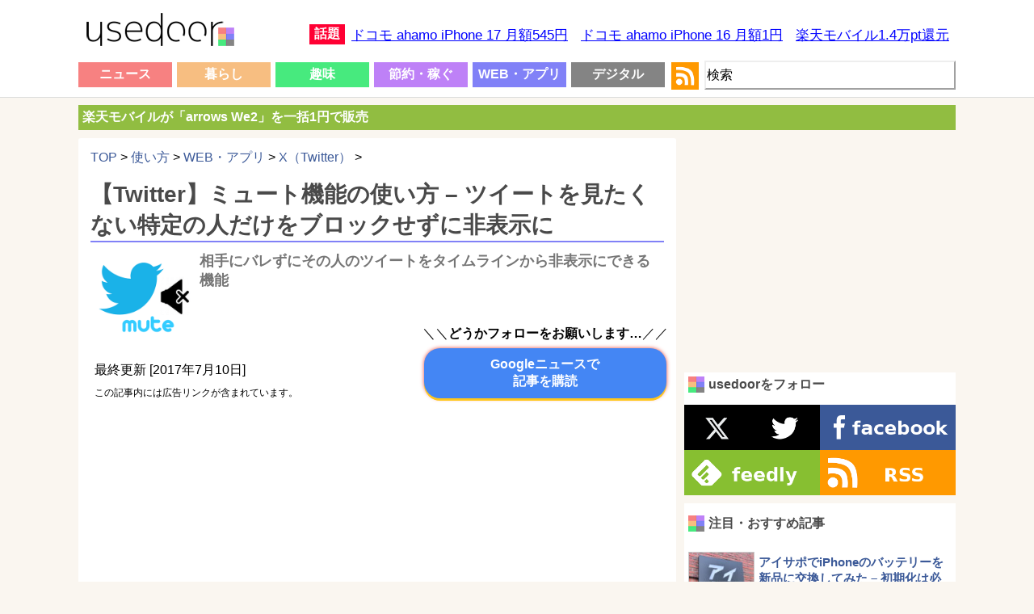

--- FILE ---
content_type: text/html; charset=UTF-8
request_url: https://usedoor.jp/howto/web/twitter/mute-noblock/
body_size: 20847
content:

<!DOCTYPE html>
<html xmlns="https://www.w3.org/1999/xhtml" lang="ja">
	<head profile="https://gmpg.org/xfn/11">
		<meta http-equiv="Content-Type" content="text/html; charset=UTF-8" />
		<meta name="distribution" content="global" />
		
		<meta name="robots" content="follow, all" />
		<meta name="keywords" content="usedoor,ニュース,使い方,方法,設定" />
		<link rel="alternate" type="application/rss+xml" title="RSS" href="https://usedoor.jp?feed=rss2" />
		<title>【Twitter】ミュート機能の使い方 &#8211; ツイートを見たくない特定の人だけをブロックせずに非表示に - usedoor</title>
		<meta name="description" content="Twitterの「ミュート」機能の使い方です。この機能は自分がフォローしているユーザーの中でツイートを見たくない特定の人を『ミュート』することでその人のツイートを非表示（タイムラインに表示しない）にするというものです。そんなのするくらい" />
		<meta name="generator" content="WordPress 6.4.1" />
		<link rel="alternate" type="application/rss+xml" title="RSS 2.0" href="https://usedoor.jp/feed/" />
		<link rel="alternate" type="text/xml" title="RSS .92" href="https://usedoor.jp/feed/rss/" />
		<link rel="alternate" type="application/atom+xml" title="Atom 0.3" href="https://usedoor.jp/feed/atom/" />
		<link rel="pingback" href="https://usedoor.jp/xmlrpc.php" />
			<link rel='archives' title='2025年12月' href='https://usedoor.jp/2025/12/' />
	<link rel='archives' title='2025年11月' href='https://usedoor.jp/2025/11/' />
	<link rel='archives' title='2025年10月' href='https://usedoor.jp/2025/10/' />
	<link rel='archives' title='2025年9月' href='https://usedoor.jp/2025/09/' />
	<link rel='archives' title='2025年8月' href='https://usedoor.jp/2025/08/' />
	<link rel='archives' title='2025年7月' href='https://usedoor.jp/2025/07/' />
	<link rel='archives' title='2025年6月' href='https://usedoor.jp/2025/06/' />
	<link rel='archives' title='2025年5月' href='https://usedoor.jp/2025/05/' />
	<link rel='archives' title='2025年4月' href='https://usedoor.jp/2025/04/' />
	<link rel='archives' title='2025年3月' href='https://usedoor.jp/2025/03/' />
	<link rel='archives' title='2025年2月' href='https://usedoor.jp/2025/02/' />
	<link rel='archives' title='2025年1月' href='https://usedoor.jp/2025/01/' />
	<link rel='archives' title='2024年12月' href='https://usedoor.jp/2024/12/' />
	<link rel='archives' title='2024年11月' href='https://usedoor.jp/2024/11/' />
	<link rel='archives' title='2024年10月' href='https://usedoor.jp/2024/10/' />
	<link rel='archives' title='2024年9月' href='https://usedoor.jp/2024/09/' />
	<link rel='archives' title='2024年8月' href='https://usedoor.jp/2024/08/' />
	<link rel='archives' title='2024年7月' href='https://usedoor.jp/2024/07/' />
	<link rel='archives' title='2024年6月' href='https://usedoor.jp/2024/06/' />
	<link rel='archives' title='2024年5月' href='https://usedoor.jp/2024/05/' />
	<link rel='archives' title='2024年4月' href='https://usedoor.jp/2024/04/' />
	<link rel='archives' title='2024年3月' href='https://usedoor.jp/2024/03/' />
	<link rel='archives' title='2024年2月' href='https://usedoor.jp/2024/02/' />
	<link rel='archives' title='2024年1月' href='https://usedoor.jp/2024/01/' />
	<link rel='archives' title='2023年12月' href='https://usedoor.jp/2023/12/' />
	<link rel='archives' title='2023年11月' href='https://usedoor.jp/2023/11/' />
	<link rel='archives' title='2023年10月' href='https://usedoor.jp/2023/10/' />
	<link rel='archives' title='2023年9月' href='https://usedoor.jp/2023/09/' />
	<link rel='archives' title='2023年8月' href='https://usedoor.jp/2023/08/' />
	<link rel='archives' title='2023年7月' href='https://usedoor.jp/2023/07/' />
	<link rel='archives' title='2023年6月' href='https://usedoor.jp/2023/06/' />
	<link rel='archives' title='2023年5月' href='https://usedoor.jp/2023/05/' />
	<link rel='archives' title='2023年4月' href='https://usedoor.jp/2023/04/' />
	<link rel='archives' title='2023年3月' href='https://usedoor.jp/2023/03/' />
	<link rel='archives' title='2023年2月' href='https://usedoor.jp/2023/02/' />
	<link rel='archives' title='2023年1月' href='https://usedoor.jp/2023/01/' />
	<link rel='archives' title='2022年12月' href='https://usedoor.jp/2022/12/' />
	<link rel='archives' title='2022年11月' href='https://usedoor.jp/2022/11/' />
	<link rel='archives' title='2022年10月' href='https://usedoor.jp/2022/10/' />
	<link rel='archives' title='2022年9月' href='https://usedoor.jp/2022/09/' />
	<link rel='archives' title='2022年8月' href='https://usedoor.jp/2022/08/' />
	<link rel='archives' title='2022年7月' href='https://usedoor.jp/2022/07/' />
	<link rel='archives' title='2022年6月' href='https://usedoor.jp/2022/06/' />
	<link rel='archives' title='2022年5月' href='https://usedoor.jp/2022/05/' />
	<link rel='archives' title='2022年4月' href='https://usedoor.jp/2022/04/' />
	<link rel='archives' title='2022年3月' href='https://usedoor.jp/2022/03/' />
	<link rel='archives' title='2022年2月' href='https://usedoor.jp/2022/02/' />
	<link rel='archives' title='2022年1月' href='https://usedoor.jp/2022/01/' />
	<link rel='archives' title='2021年12月' href='https://usedoor.jp/2021/12/' />
	<link rel='archives' title='2021年11月' href='https://usedoor.jp/2021/11/' />
	<link rel='archives' title='2021年10月' href='https://usedoor.jp/2021/10/' />
	<link rel='archives' title='2021年9月' href='https://usedoor.jp/2021/09/' />
	<link rel='archives' title='2021年8月' href='https://usedoor.jp/2021/08/' />
	<link rel='archives' title='2021年7月' href='https://usedoor.jp/2021/07/' />
	<link rel='archives' title='2021年6月' href='https://usedoor.jp/2021/06/' />
	<link rel='archives' title='2021年5月' href='https://usedoor.jp/2021/05/' />
	<link rel='archives' title='2021年4月' href='https://usedoor.jp/2021/04/' />
	<link rel='archives' title='2021年3月' href='https://usedoor.jp/2021/03/' />
	<link rel='archives' title='2021年2月' href='https://usedoor.jp/2021/02/' />
	<link rel='archives' title='2021年1月' href='https://usedoor.jp/2021/01/' />
	<link rel='archives' title='2020年12月' href='https://usedoor.jp/2020/12/' />
	<link rel='archives' title='2020年11月' href='https://usedoor.jp/2020/11/' />
	<link rel='archives' title='2020年10月' href='https://usedoor.jp/2020/10/' />
	<link rel='archives' title='2020年9月' href='https://usedoor.jp/2020/09/' />
	<link rel='archives' title='2020年8月' href='https://usedoor.jp/2020/08/' />
	<link rel='archives' title='2020年7月' href='https://usedoor.jp/2020/07/' />
	<link rel='archives' title='2020年6月' href='https://usedoor.jp/2020/06/' />
	<link rel='archives' title='2020年5月' href='https://usedoor.jp/2020/05/' />
	<link rel='archives' title='2020年4月' href='https://usedoor.jp/2020/04/' />
	<link rel='archives' title='2020年3月' href='https://usedoor.jp/2020/03/' />
	<link rel='archives' title='2020年2月' href='https://usedoor.jp/2020/02/' />
	<link rel='archives' title='2020年1月' href='https://usedoor.jp/2020/01/' />
	<link rel='archives' title='2019年12月' href='https://usedoor.jp/2019/12/' />
	<link rel='archives' title='2019年11月' href='https://usedoor.jp/2019/11/' />
	<link rel='archives' title='2019年10月' href='https://usedoor.jp/2019/10/' />
	<link rel='archives' title='2019年9月' href='https://usedoor.jp/2019/09/' />
	<link rel='archives' title='2019年8月' href='https://usedoor.jp/2019/08/' />
	<link rel='archives' title='2019年7月' href='https://usedoor.jp/2019/07/' />
	<link rel='archives' title='2019年6月' href='https://usedoor.jp/2019/06/' />
	<link rel='archives' title='2019年5月' href='https://usedoor.jp/2019/05/' />
	<link rel='archives' title='2019年4月' href='https://usedoor.jp/2019/04/' />
	<link rel='archives' title='2019年3月' href='https://usedoor.jp/2019/03/' />
	<link rel='archives' title='2019年2月' href='https://usedoor.jp/2019/02/' />
	<link rel='archives' title='2019年1月' href='https://usedoor.jp/2019/01/' />
	<link rel='archives' title='2018年12月' href='https://usedoor.jp/2018/12/' />
	<link rel='archives' title='2018年11月' href='https://usedoor.jp/2018/11/' />
	<link rel='archives' title='2018年10月' href='https://usedoor.jp/2018/10/' />
	<link rel='archives' title='2018年9月' href='https://usedoor.jp/2018/09/' />
	<link rel='archives' title='2018年8月' href='https://usedoor.jp/2018/08/' />
	<link rel='archives' title='2018年7月' href='https://usedoor.jp/2018/07/' />
	<link rel='archives' title='2018年6月' href='https://usedoor.jp/2018/06/' />
	<link rel='archives' title='2018年5月' href='https://usedoor.jp/2018/05/' />
	<link rel='archives' title='2018年4月' href='https://usedoor.jp/2018/04/' />
	<link rel='archives' title='2018年3月' href='https://usedoor.jp/2018/03/' />
	<link rel='archives' title='2018年2月' href='https://usedoor.jp/2018/02/' />
	<link rel='archives' title='2018年1月' href='https://usedoor.jp/2018/01/' />
	<link rel='archives' title='2017年12月' href='https://usedoor.jp/2017/12/' />
	<link rel='archives' title='2017年11月' href='https://usedoor.jp/2017/11/' />
	<link rel='archives' title='2017年10月' href='https://usedoor.jp/2017/10/' />
	<link rel='archives' title='2017年9月' href='https://usedoor.jp/2017/09/' />
	<link rel='archives' title='2017年8月' href='https://usedoor.jp/2017/08/' />
	<link rel='archives' title='2017年7月' href='https://usedoor.jp/2017/07/' />
	<link rel='archives' title='2017年6月' href='https://usedoor.jp/2017/06/' />
	<link rel='archives' title='2017年5月' href='https://usedoor.jp/2017/05/' />
	<link rel='archives' title='2017年4月' href='https://usedoor.jp/2017/04/' />
	<link rel='archives' title='2017年3月' href='https://usedoor.jp/2017/03/' />
	<link rel='archives' title='2017年2月' href='https://usedoor.jp/2017/02/' />
	<link rel='archives' title='2017年1月' href='https://usedoor.jp/2017/01/' />
	<link rel='archives' title='2016年12月' href='https://usedoor.jp/2016/12/' />
	<link rel='archives' title='2016年11月' href='https://usedoor.jp/2016/11/' />
	<link rel='archives' title='2016年10月' href='https://usedoor.jp/2016/10/' />
	<link rel='archives' title='2016年9月' href='https://usedoor.jp/2016/09/' />
	<link rel='archives' title='2016年8月' href='https://usedoor.jp/2016/08/' />
	<link rel='archives' title='2016年7月' href='https://usedoor.jp/2016/07/' />
	<link rel='archives' title='2016年6月' href='https://usedoor.jp/2016/06/' />
	<link rel='archives' title='2016年5月' href='https://usedoor.jp/2016/05/' />
	<link rel='archives' title='2016年4月' href='https://usedoor.jp/2016/04/' />
	<link rel='archives' title='2016年3月' href='https://usedoor.jp/2016/03/' />
	<link rel='archives' title='2016年2月' href='https://usedoor.jp/2016/02/' />
	<link rel='archives' title='2016年1月' href='https://usedoor.jp/2016/01/' />
	<link rel='archives' title='2015年12月' href='https://usedoor.jp/2015/12/' />
	<link rel='archives' title='2015年11月' href='https://usedoor.jp/2015/11/' />
	<link rel='archives' title='2015年10月' href='https://usedoor.jp/2015/10/' />
	<link rel='archives' title='2015年9月' href='https://usedoor.jp/2015/09/' />
	<link rel='archives' title='2015年8月' href='https://usedoor.jp/2015/08/' />
	<link rel='archives' title='2015年7月' href='https://usedoor.jp/2015/07/' />
	<link rel='archives' title='2015年6月' href='https://usedoor.jp/2015/06/' />
	<link rel='archives' title='2015年5月' href='https://usedoor.jp/2015/05/' />
	<link rel='archives' title='2015年4月' href='https://usedoor.jp/2015/04/' />
	<link rel='archives' title='2015年3月' href='https://usedoor.jp/2015/03/' />
	<link rel='archives' title='2015年2月' href='https://usedoor.jp/2015/02/' />
	<link rel='archives' title='2015年1月' href='https://usedoor.jp/2015/01/' />
	<link rel='archives' title='2014年12月' href='https://usedoor.jp/2014/12/' />
	<link rel='archives' title='2014年11月' href='https://usedoor.jp/2014/11/' />
	<link rel='archives' title='2014年10月' href='https://usedoor.jp/2014/10/' />
	<link rel='archives' title='2014年9月' href='https://usedoor.jp/2014/09/' />
	<link rel='archives' title='2014年8月' href='https://usedoor.jp/2014/08/' />
	<link rel='archives' title='2014年7月' href='https://usedoor.jp/2014/07/' />
	<link rel='archives' title='2014年6月' href='https://usedoor.jp/2014/06/' />
	<link rel='archives' title='2014年5月' href='https://usedoor.jp/2014/05/' />
	<link rel='archives' title='2014年4月' href='https://usedoor.jp/2014/04/' />
	<link rel='archives' title='2014年3月' href='https://usedoor.jp/2014/03/' />
	<link rel='archives' title='2014年2月' href='https://usedoor.jp/2014/02/' />
	<link rel='archives' title='2014年1月' href='https://usedoor.jp/2014/01/' />
	<link rel='archives' title='2013年12月' href='https://usedoor.jp/2013/12/' />
	<link rel='archives' title='2013年11月' href='https://usedoor.jp/2013/11/' />
	<link rel='archives' title='2013年10月' href='https://usedoor.jp/2013/10/' />
	<link rel='archives' title='2013年9月' href='https://usedoor.jp/2013/09/' />
				<meta name='robots' content='max-image-preview:large' />
<link rel='dns-prefetch' href='//ajax.googleapis.com' />
<script type="text/javascript">
/* <![CDATA[ */
window._wpemojiSettings = {"baseUrl":"https:\/\/s.w.org\/images\/core\/emoji\/14.0.0\/72x72\/","ext":".png","svgUrl":"https:\/\/s.w.org\/images\/core\/emoji\/14.0.0\/svg\/","svgExt":".svg","source":{"concatemoji":"https:\/\/usedoor.jp\/wp-includes\/js\/wp-emoji-release.min.js?ver=6.4.1"}};
/*! This file is auto-generated */
!function(i,n){var o,s,e;function c(e){try{var t={supportTests:e,timestamp:(new Date).valueOf()};sessionStorage.setItem(o,JSON.stringify(t))}catch(e){}}function p(e,t,n){e.clearRect(0,0,e.canvas.width,e.canvas.height),e.fillText(t,0,0);var t=new Uint32Array(e.getImageData(0,0,e.canvas.width,e.canvas.height).data),r=(e.clearRect(0,0,e.canvas.width,e.canvas.height),e.fillText(n,0,0),new Uint32Array(e.getImageData(0,0,e.canvas.width,e.canvas.height).data));return t.every(function(e,t){return e===r[t]})}function u(e,t,n){switch(t){case"flag":return n(e,"\ud83c\udff3\ufe0f\u200d\u26a7\ufe0f","\ud83c\udff3\ufe0f\u200b\u26a7\ufe0f")?!1:!n(e,"\ud83c\uddfa\ud83c\uddf3","\ud83c\uddfa\u200b\ud83c\uddf3")&&!n(e,"\ud83c\udff4\udb40\udc67\udb40\udc62\udb40\udc65\udb40\udc6e\udb40\udc67\udb40\udc7f","\ud83c\udff4\u200b\udb40\udc67\u200b\udb40\udc62\u200b\udb40\udc65\u200b\udb40\udc6e\u200b\udb40\udc67\u200b\udb40\udc7f");case"emoji":return!n(e,"\ud83e\udef1\ud83c\udffb\u200d\ud83e\udef2\ud83c\udfff","\ud83e\udef1\ud83c\udffb\u200b\ud83e\udef2\ud83c\udfff")}return!1}function f(e,t,n){var r="undefined"!=typeof WorkerGlobalScope&&self instanceof WorkerGlobalScope?new OffscreenCanvas(300,150):i.createElement("canvas"),a=r.getContext("2d",{willReadFrequently:!0}),o=(a.textBaseline="top",a.font="600 32px Arial",{});return e.forEach(function(e){o[e]=t(a,e,n)}),o}function t(e){var t=i.createElement("script");t.src=e,t.defer=!0,i.head.appendChild(t)}"undefined"!=typeof Promise&&(o="wpEmojiSettingsSupports",s=["flag","emoji"],n.supports={everything:!0,everythingExceptFlag:!0},e=new Promise(function(e){i.addEventListener("DOMContentLoaded",e,{once:!0})}),new Promise(function(t){var n=function(){try{var e=JSON.parse(sessionStorage.getItem(o));if("object"==typeof e&&"number"==typeof e.timestamp&&(new Date).valueOf()<e.timestamp+604800&&"object"==typeof e.supportTests)return e.supportTests}catch(e){}return null}();if(!n){if("undefined"!=typeof Worker&&"undefined"!=typeof OffscreenCanvas&&"undefined"!=typeof URL&&URL.createObjectURL&&"undefined"!=typeof Blob)try{var e="postMessage("+f.toString()+"("+[JSON.stringify(s),u.toString(),p.toString()].join(",")+"));",r=new Blob([e],{type:"text/javascript"}),a=new Worker(URL.createObjectURL(r),{name:"wpTestEmojiSupports"});return void(a.onmessage=function(e){c(n=e.data),a.terminate(),t(n)})}catch(e){}c(n=f(s,u,p))}t(n)}).then(function(e){for(var t in e)n.supports[t]=e[t],n.supports.everything=n.supports.everything&&n.supports[t],"flag"!==t&&(n.supports.everythingExceptFlag=n.supports.everythingExceptFlag&&n.supports[t]);n.supports.everythingExceptFlag=n.supports.everythingExceptFlag&&!n.supports.flag,n.DOMReady=!1,n.readyCallback=function(){n.DOMReady=!0}}).then(function(){return e}).then(function(){var e;n.supports.everything||(n.readyCallback(),(e=n.source||{}).concatemoji?t(e.concatemoji):e.wpemoji&&e.twemoji&&(t(e.twemoji),t(e.wpemoji)))}))}((window,document),window._wpemojiSettings);
/* ]]> */
</script>
<style id='wp-emoji-styles-inline-css' type='text/css'>

	img.wp-smiley, img.emoji {
		display: inline !important;
		border: none !important;
		box-shadow: none !important;
		height: 1em !important;
		width: 1em !important;
		margin: 0 0.07em !important;
		vertical-align: -0.1em !important;
		background: none !important;
		padding: 0 !important;
	}
</style>
<link rel='stylesheet' id='wp-block-library-css' href='https://usedoor.jp/wp-includes/css/dist/block-library/style.min.css?ver=6.4.1' type='text/css' media='all' />
<style id='classic-theme-styles-inline-css' type='text/css'>
/*! This file is auto-generated */
.wp-block-button__link{color:#fff;background-color:#32373c;border-radius:9999px;box-shadow:none;text-decoration:none;padding:calc(.667em + 2px) calc(1.333em + 2px);font-size:1.125em}.wp-block-file__button{background:#32373c;color:#fff;text-decoration:none}
</style>
<style id='global-styles-inline-css' type='text/css'>
body{--wp--preset--color--black: #000000;--wp--preset--color--cyan-bluish-gray: #abb8c3;--wp--preset--color--white: #ffffff;--wp--preset--color--pale-pink: #f78da7;--wp--preset--color--vivid-red: #cf2e2e;--wp--preset--color--luminous-vivid-orange: #ff6900;--wp--preset--color--luminous-vivid-amber: #fcb900;--wp--preset--color--light-green-cyan: #7bdcb5;--wp--preset--color--vivid-green-cyan: #00d084;--wp--preset--color--pale-cyan-blue: #8ed1fc;--wp--preset--color--vivid-cyan-blue: #0693e3;--wp--preset--color--vivid-purple: #9b51e0;--wp--preset--gradient--vivid-cyan-blue-to-vivid-purple: linear-gradient(135deg,rgba(6,147,227,1) 0%,rgb(155,81,224) 100%);--wp--preset--gradient--light-green-cyan-to-vivid-green-cyan: linear-gradient(135deg,rgb(122,220,180) 0%,rgb(0,208,130) 100%);--wp--preset--gradient--luminous-vivid-amber-to-luminous-vivid-orange: linear-gradient(135deg,rgba(252,185,0,1) 0%,rgba(255,105,0,1) 100%);--wp--preset--gradient--luminous-vivid-orange-to-vivid-red: linear-gradient(135deg,rgba(255,105,0,1) 0%,rgb(207,46,46) 100%);--wp--preset--gradient--very-light-gray-to-cyan-bluish-gray: linear-gradient(135deg,rgb(238,238,238) 0%,rgb(169,184,195) 100%);--wp--preset--gradient--cool-to-warm-spectrum: linear-gradient(135deg,rgb(74,234,220) 0%,rgb(151,120,209) 20%,rgb(207,42,186) 40%,rgb(238,44,130) 60%,rgb(251,105,98) 80%,rgb(254,248,76) 100%);--wp--preset--gradient--blush-light-purple: linear-gradient(135deg,rgb(255,206,236) 0%,rgb(152,150,240) 100%);--wp--preset--gradient--blush-bordeaux: linear-gradient(135deg,rgb(254,205,165) 0%,rgb(254,45,45) 50%,rgb(107,0,62) 100%);--wp--preset--gradient--luminous-dusk: linear-gradient(135deg,rgb(255,203,112) 0%,rgb(199,81,192) 50%,rgb(65,88,208) 100%);--wp--preset--gradient--pale-ocean: linear-gradient(135deg,rgb(255,245,203) 0%,rgb(182,227,212) 50%,rgb(51,167,181) 100%);--wp--preset--gradient--electric-grass: linear-gradient(135deg,rgb(202,248,128) 0%,rgb(113,206,126) 100%);--wp--preset--gradient--midnight: linear-gradient(135deg,rgb(2,3,129) 0%,rgb(40,116,252) 100%);--wp--preset--font-size--small: 13px;--wp--preset--font-size--medium: 20px;--wp--preset--font-size--large: 36px;--wp--preset--font-size--x-large: 42px;--wp--preset--spacing--20: 0.44rem;--wp--preset--spacing--30: 0.67rem;--wp--preset--spacing--40: 1rem;--wp--preset--spacing--50: 1.5rem;--wp--preset--spacing--60: 2.25rem;--wp--preset--spacing--70: 3.38rem;--wp--preset--spacing--80: 5.06rem;--wp--preset--shadow--natural: 6px 6px 9px rgba(0, 0, 0, 0.2);--wp--preset--shadow--deep: 12px 12px 50px rgba(0, 0, 0, 0.4);--wp--preset--shadow--sharp: 6px 6px 0px rgba(0, 0, 0, 0.2);--wp--preset--shadow--outlined: 6px 6px 0px -3px rgba(255, 255, 255, 1), 6px 6px rgba(0, 0, 0, 1);--wp--preset--shadow--crisp: 6px 6px 0px rgba(0, 0, 0, 1);}:where(.is-layout-flex){gap: 0.5em;}:where(.is-layout-grid){gap: 0.5em;}body .is-layout-flow > .alignleft{float: left;margin-inline-start: 0;margin-inline-end: 2em;}body .is-layout-flow > .alignright{float: right;margin-inline-start: 2em;margin-inline-end: 0;}body .is-layout-flow > .aligncenter{margin-left: auto !important;margin-right: auto !important;}body .is-layout-constrained > .alignleft{float: left;margin-inline-start: 0;margin-inline-end: 2em;}body .is-layout-constrained > .alignright{float: right;margin-inline-start: 2em;margin-inline-end: 0;}body .is-layout-constrained > .aligncenter{margin-left: auto !important;margin-right: auto !important;}body .is-layout-constrained > :where(:not(.alignleft):not(.alignright):not(.alignfull)){max-width: var(--wp--style--global--content-size);margin-left: auto !important;margin-right: auto !important;}body .is-layout-constrained > .alignwide{max-width: var(--wp--style--global--wide-size);}body .is-layout-flex{display: flex;}body .is-layout-flex{flex-wrap: wrap;align-items: center;}body .is-layout-flex > *{margin: 0;}body .is-layout-grid{display: grid;}body .is-layout-grid > *{margin: 0;}:where(.wp-block-columns.is-layout-flex){gap: 2em;}:where(.wp-block-columns.is-layout-grid){gap: 2em;}:where(.wp-block-post-template.is-layout-flex){gap: 1.25em;}:where(.wp-block-post-template.is-layout-grid){gap: 1.25em;}.has-black-color{color: var(--wp--preset--color--black) !important;}.has-cyan-bluish-gray-color{color: var(--wp--preset--color--cyan-bluish-gray) !important;}.has-white-color{color: var(--wp--preset--color--white) !important;}.has-pale-pink-color{color: var(--wp--preset--color--pale-pink) !important;}.has-vivid-red-color{color: var(--wp--preset--color--vivid-red) !important;}.has-luminous-vivid-orange-color{color: var(--wp--preset--color--luminous-vivid-orange) !important;}.has-luminous-vivid-amber-color{color: var(--wp--preset--color--luminous-vivid-amber) !important;}.has-light-green-cyan-color{color: var(--wp--preset--color--light-green-cyan) !important;}.has-vivid-green-cyan-color{color: var(--wp--preset--color--vivid-green-cyan) !important;}.has-pale-cyan-blue-color{color: var(--wp--preset--color--pale-cyan-blue) !important;}.has-vivid-cyan-blue-color{color: var(--wp--preset--color--vivid-cyan-blue) !important;}.has-vivid-purple-color{color: var(--wp--preset--color--vivid-purple) !important;}.has-black-background-color{background-color: var(--wp--preset--color--black) !important;}.has-cyan-bluish-gray-background-color{background-color: var(--wp--preset--color--cyan-bluish-gray) !important;}.has-white-background-color{background-color: var(--wp--preset--color--white) !important;}.has-pale-pink-background-color{background-color: var(--wp--preset--color--pale-pink) !important;}.has-vivid-red-background-color{background-color: var(--wp--preset--color--vivid-red) !important;}.has-luminous-vivid-orange-background-color{background-color: var(--wp--preset--color--luminous-vivid-orange) !important;}.has-luminous-vivid-amber-background-color{background-color: var(--wp--preset--color--luminous-vivid-amber) !important;}.has-light-green-cyan-background-color{background-color: var(--wp--preset--color--light-green-cyan) !important;}.has-vivid-green-cyan-background-color{background-color: var(--wp--preset--color--vivid-green-cyan) !important;}.has-pale-cyan-blue-background-color{background-color: var(--wp--preset--color--pale-cyan-blue) !important;}.has-vivid-cyan-blue-background-color{background-color: var(--wp--preset--color--vivid-cyan-blue) !important;}.has-vivid-purple-background-color{background-color: var(--wp--preset--color--vivid-purple) !important;}.has-black-border-color{border-color: var(--wp--preset--color--black) !important;}.has-cyan-bluish-gray-border-color{border-color: var(--wp--preset--color--cyan-bluish-gray) !important;}.has-white-border-color{border-color: var(--wp--preset--color--white) !important;}.has-pale-pink-border-color{border-color: var(--wp--preset--color--pale-pink) !important;}.has-vivid-red-border-color{border-color: var(--wp--preset--color--vivid-red) !important;}.has-luminous-vivid-orange-border-color{border-color: var(--wp--preset--color--luminous-vivid-orange) !important;}.has-luminous-vivid-amber-border-color{border-color: var(--wp--preset--color--luminous-vivid-amber) !important;}.has-light-green-cyan-border-color{border-color: var(--wp--preset--color--light-green-cyan) !important;}.has-vivid-green-cyan-border-color{border-color: var(--wp--preset--color--vivid-green-cyan) !important;}.has-pale-cyan-blue-border-color{border-color: var(--wp--preset--color--pale-cyan-blue) !important;}.has-vivid-cyan-blue-border-color{border-color: var(--wp--preset--color--vivid-cyan-blue) !important;}.has-vivid-purple-border-color{border-color: var(--wp--preset--color--vivid-purple) !important;}.has-vivid-cyan-blue-to-vivid-purple-gradient-background{background: var(--wp--preset--gradient--vivid-cyan-blue-to-vivid-purple) !important;}.has-light-green-cyan-to-vivid-green-cyan-gradient-background{background: var(--wp--preset--gradient--light-green-cyan-to-vivid-green-cyan) !important;}.has-luminous-vivid-amber-to-luminous-vivid-orange-gradient-background{background: var(--wp--preset--gradient--luminous-vivid-amber-to-luminous-vivid-orange) !important;}.has-luminous-vivid-orange-to-vivid-red-gradient-background{background: var(--wp--preset--gradient--luminous-vivid-orange-to-vivid-red) !important;}.has-very-light-gray-to-cyan-bluish-gray-gradient-background{background: var(--wp--preset--gradient--very-light-gray-to-cyan-bluish-gray) !important;}.has-cool-to-warm-spectrum-gradient-background{background: var(--wp--preset--gradient--cool-to-warm-spectrum) !important;}.has-blush-light-purple-gradient-background{background: var(--wp--preset--gradient--blush-light-purple) !important;}.has-blush-bordeaux-gradient-background{background: var(--wp--preset--gradient--blush-bordeaux) !important;}.has-luminous-dusk-gradient-background{background: var(--wp--preset--gradient--luminous-dusk) !important;}.has-pale-ocean-gradient-background{background: var(--wp--preset--gradient--pale-ocean) !important;}.has-electric-grass-gradient-background{background: var(--wp--preset--gradient--electric-grass) !important;}.has-midnight-gradient-background{background: var(--wp--preset--gradient--midnight) !important;}.has-small-font-size{font-size: var(--wp--preset--font-size--small) !important;}.has-medium-font-size{font-size: var(--wp--preset--font-size--medium) !important;}.has-large-font-size{font-size: var(--wp--preset--font-size--large) !important;}.has-x-large-font-size{font-size: var(--wp--preset--font-size--x-large) !important;}
.wp-block-navigation a:where(:not(.wp-element-button)){color: inherit;}
:where(.wp-block-post-template.is-layout-flex){gap: 1.25em;}:where(.wp-block-post-template.is-layout-grid){gap: 1.25em;}
:where(.wp-block-columns.is-layout-flex){gap: 2em;}:where(.wp-block-columns.is-layout-grid){gap: 2em;}
.wp-block-pullquote{font-size: 1.5em;line-height: 1.6;}
</style>
<link rel='stylesheet' id='jquery-lazyloadxt-fadein-css-css' href='//usedoor.jp/wp-content/plugins/a3-lazy-load/assets/css/jquery.lazyloadxt.fadein.css?ver=6.4.1' type='text/css' media='all' />
<link rel='stylesheet' id='a3a3_lazy_load-css' href='//usedoor.jp/wp-content/uploads/sass/a3_lazy_load.min.css?ver=1584001335' type='text/css' media='all' />
<link rel="https://api.w.org/" href="https://usedoor.jp/wp-json/" /><link rel="alternate" type="application/json" href="https://usedoor.jp/wp-json/wp/v2/posts/1745" /><link rel="EditURI" type="application/rsd+xml" title="RSD" href="https://usedoor.jp/xmlrpc.php?rsd" />
<meta name="generator" content="WordPress 6.4.1" />
<link rel="canonical" href="https://usedoor.jp/howto/web/twitter/mute-noblock/" />
<link rel='shortlink' href='https://usedoor.jp/?p=1745' />
<link rel="alternate" type="application/json+oembed" href="https://usedoor.jp/wp-json/oembed/1.0/embed?url=https%3A%2F%2Fusedoor.jp%2Fhowto%2Fweb%2Ftwitter%2Fmute-noblock%2F" />
<link rel="alternate" type="text/xml+oembed" href="https://usedoor.jp/wp-json/oembed/1.0/embed?url=https%3A%2F%2Fusedoor.jp%2Fhowto%2Fweb%2Ftwitter%2Fmute-noblock%2F&#038;format=xml" />
<style type="text/css">.recentcomments a{display:inline !important;padding:0 !important;margin:0 !important;}</style>		<meta name="viewport" content="width=1086, user-scalable=yes,">
		<style type="text/css" media="screen">
			<!-- @import url( https://usedoor.jp/wp-content/themes/responsive_style/style.css ); -->
		</style>
		<link rel="shortcut icon" href="https://usedoor.jp/wp-content/themes/responsive_style/favicon.ico" />
		<link rel="apple-touch-icon" href="/apple-touch-icon.png">
		
						<script>
		  (function(i,s,o,g,r,a,m){i['GoogleAnalyticsObject']=r;i[r]=i[r]||function(){
		  (i[r].q=i[r].q||[]).push(arguments)},i[r].l=1*new Date();a=s.createElement(o),
		  m=s.getElementsByTagName(o)[0];a.async=1;a.src=g;m.parentNode.insertBefore(a,m)
		  })(window,document,'script','//www.google-analytics.com/analytics.js','ga');
		  ga('create', 'UA-43242268-5', 'usedoor.jp');
		  ga('require', 'displayfeatures');
		  ga('send', 'pageview');
		</script>
				
				<!-- Google tag (gtag.js) -->
		<script async src="https://www.googletagmanager.com/gtag/js?id=G-X21VDNW27C"></script>
		<script>
		  window.dataLayer = window.dataLayer || [];
		  function gtag(){dataLayer.push(arguments);}
		  gtag('js', new Date());

		  gtag('config', 'G-X21VDNW27C');
		</script>
				
					<script type="text/javascript">
			window._taboola = window._taboola || [];
			_taboola.push({article:'auto'});
			!function (e, f, u, i) {
			if (!document.getElementById(i)){
			e.async = 1;
			e.src = u;
			e.id = i;
			f.parentNode.insertBefore(e, f);
			}
			}(document.createElement('script'),
			document.getElementsByTagName('script')[0],
			'//cdn.taboola.com/libtrc/usedoor/loader.js',
			'tb_loader_script');
			if(window.performance && typeof window.performance.mark == 'function')
			{window.performance.mark('tbl_ic');}
			</script>
				
					<script defer src="https://www.pushcode.jp/dist/js/pushcode.js"></script>
			<link rel="manifest" href="/manifest.json">
			<script>
			window.PushCodeInit = function() {
			  try {
			    if (PushCode && PushCode.isSupport()) {
			      PushCode.init({ domainToken: '6de1e85a62494d0545569fb91c41cb900a86c94df3db93abf239173d365370e0', userid: '' });
			        PushCode.components.openSubscribeDialog();
			    }
			  }
			  catch (err) {
			    console.error(err);
			    if (PushCode) {
			      PushCode.sendError(err);
			    }
			  }
			};
			</script>
				
		
		<meta name="msvalidate.01" content="A92F955B11094015E363E6BC4438F05C" />
		
		<meta property="og:type" content="website" />
		<meta property="og:title" content="【Twitter】ミュート機能の使い方 &#8211; ツイートを見たくない特定の人だけをブロックせずに非表示に - usedoor" />
		<meta property="og:description" content="相手にバレずにその人のツイートをタイムラインから非表示にできる機能" />
		<meta property="og:url" content="https://usedoor.jp/howto/web/twitter/mute-noblock/" />
		<meta property="og:site_name" content="usedoor" /> 
		<meta property="og:image" content="https://usedoor.jp/wp-content/uploads/2014/05/mute_thum.png" />

				<meta name="twitter:card" content="summary_large_image">
		<meta name="twitter:site" content="@usedoor">
		<meta name="twitter:creator" content="@usedoor">
		<meta name="twitter:domain" content="https://usedoor.jp/">
		<meta name="twitter:title" content="【Twitter】ミュート機能の使い方 &#8211; ツイートを見たくない特定の人だけをブロックせずに非表示に - usedoor" />
		<meta name="twitter:description" content="相手にバレずにその人のツイートをタイムラインから非表示にできる機能" />
		<meta name="twitter:image" content="https://usedoor.jp/wp-content/uploads/twitter-mute/new/00.png" />
						<script async src="https://pagead2.googlesyndication.com/pagead/js/adsbygoogle.js?client=ca-pub-7588938378576496"
     crossorigin="anonymous"></script>
					</head>
	
	<a name="allsitetop"></a>
	<body class="">
		
	<div id="allhead">
		<div id="header">
			<div class="headerleft">
				<a href="https://usedoor.jp" aria-label="usedoorトップに戻る"><span>usedoor</span></a>
			</div>
							<div class="tagpass">
					<ul class="tagsul">
						<li><span>話題</span></li>
						<li><a href="https://usedoor.jp/howto/life/keitai/docomo-ahamo-iphone-17-256gb-545yen/">ドコモ ahamo iPhone 17 月額545円</a></li>
						<li><a href="https://usedoor.jp/howto/life/keitai/docomo-ahamo-iphone-16-128gb-1yen/">ドコモ ahamo iPhone 16 月額1円</a></li>
						<li><a href="https://usedoor.jp/howto/life/campaign/rakuten-mobile-mikitani-shoukai-point-get/">楽天モバイル1.4万pt還元</a></li>
					</ul>
				</div>
				<br class="clear">
					</div>

		<div id="navbar">
						<div class="navbarleft termchild">
				<ul>
					<li class="redpic" style="margin-left: 0;"><a href="https://usedoor.jp/news/">ニュース</a></li>
					<li class="sorange"><a href="https://usedoor.jp/howto/life/">暮らし</a></li>
					<li class="shgreen"><a href="https://usedoor.jp/howto/hobby/">趣味</a></li>
					<li class="myellow"><a href="https://usedoor.jp/howto/money/">節約・稼ぐ</a></li>
					<li class="bweb"><a href="https://usedoor.jp/howto/web/">WEB・アプリ</a></li>
					<li class="dgrey"><a href="https://usedoor.jp/howto/digital/">デジタル</a></li>
					<li style="width:34px;"><a href="https://usedoor.jp/rss-feed/" style="padding:0;"><img src="/wp-content/themes/responsive_style/images/rss-icon-next.png" style="width:34px; height:34px; margin-left:2px;" width="100" height="100" alt="usedoor RSS"></a></li>
				</ul>
			</div>
						
						
			<div class="HedSear">
				<form id="searchform" method="get" action="/index.php">
					<input id="s" type="text" value="検索" name="s" onfocus="if (this.value == '検索') {this.value = '';}" onblur="if (this.value == '') {this.value = '検索';}" aria-label="Search">
				</form>
			</div>
		</div>
	</div>
	
	<div class="headunderclum">
		<div class="headunderclumin" style="background-color:#91BD41; font-weight:bold; color:white !important; ">
			<p><a href="https://usedoor.jp/news/2025-04-25-rakuten-mobile-arrows-we2-1yen/" style="color:white !important; font-weight:bold;" >楽天モバイルが「arrows We2」を一括1円で販売</a></p>
		</div>
	</div><div id="content">
			
	<div id="contentleft">
					<div id="post-1745" class="post post-1745 type-post status-publish format-standard has-post-thumbnail hentry category-twitter tag-android tag-iphone tag-windows tag-347 tag-2984 tag-sakujo tag-1253">
								<div class="allcontsntsdivs">
					<div class="contentstop">
						<div class="topstatus">
														<div class="breadcrumb">
								<p>
									<a href="https://usedoor.jp/">TOP</a> >
									<a href="/howto/">使い方</a> &gt; <a href="/howto/web/">WEB・アプリ</a> &gt; <a href="/howto/web/twitter/">X（Twitter）</a> &gt; 								</p>
								<h1 class="CntH2 web">【Twitter】ミュート機能の使い方 &#8211; ツイートを見たくない特定の人だけをブロックせずに非表示に</h1>
							</div>
							
							<div class="contenttopsub">
								<div class="topsmallimg">
									<img width="120" height="120" src="//usedoor.jp/wp-content/plugins/a3-lazy-load/assets/images/lazy_placeholder.gif" data-lazy-type="image" data-src="https://usedoor.jp/wp-content/uploads/2014/05/mute_thum-150x150.png" class="lazy lazy-hidden attachment-120x120 size-120x120 wp-post-image" alt="【Twitter】ミュート機能の使い方 &#8211; ツイートを見たくない特定の人だけをブロックせずに非表示に" decoding="async" srcset="" data-srcset="https://usedoor.jp/wp-content/uploads/2014/05/mute_thum-150x150.png 150w, https://usedoor.jp/wp-content/uploads/2014/05/mute_thum-50x50.png 50w, https://usedoor.jp/wp-content/uploads/2014/05/mute_thum-100x100.png 100w, https://usedoor.jp/wp-content/uploads/2014/05/mute_thum-200x200.png 200w, https://usedoor.jp/wp-content/uploads/2014/05/mute_thum.png 300w" sizes="(max-width: 120px) 100vw, 120px" /><noscript><img width="120" height="120" src="https://usedoor.jp/wp-content/uploads/2014/05/mute_thum-150x150.png" class="attachment-120x120 size-120x120 wp-post-image" alt="【Twitter】ミュート機能の使い方 &#8211; ツイートを見たくない特定の人だけをブロックせずに非表示に" decoding="async" srcset="https://usedoor.jp/wp-content/uploads/2014/05/mute_thum-150x150.png 150w, https://usedoor.jp/wp-content/uploads/2014/05/mute_thum-50x50.png 50w, https://usedoor.jp/wp-content/uploads/2014/05/mute_thum-100x100.png 100w, https://usedoor.jp/wp-content/uploads/2014/05/mute_thum-200x200.png 200w, https://usedoor.jp/wp-content/uploads/2014/05/mute_thum.png 300w" sizes="(max-width: 120px) 100vw, 120px" /></noscript>								</div>
								<div class="topsmalltitle">
																		<h2 class="subtitle">相手にバレずにその人のツイートをタイムラインから非表示にできる機能</h2>
																	</div>
								<br class="clear">
																<p class="datedisp topdatedisp2">最終更新 [2017年7月10日]</p>
																<div class="topafftext"><p>この記事内には広告リンクが含まれています。<p></div>								<div class="x_twitter_sideclum">
									<div class="x_twitter_follow_me">
										<p>＼＼<b>どうかフォローをお願いします…</b>／／</p>
										<div class="follow_button_all">
																						<div class="g_news_follow_button">
												<div class="follow_button_side">
													<a href="https://news.google.com/publications/CAAqBwgKMMLk0gswgYDqAw?hl=ja&gl=JP&ceid=JP%3Aja" target="_blank">Googleニュースで<br>記事を購読</a>
												</div>
											</div>
											<br class="clear">
										</div>
									</div>
								</div>
							</div>
							
							<div class="undercontentbox">
								<div class="topBoxAdsRight">
									
		<script async src="https://pagead2.googlesyndication.com/pagead/js/adsbygoogle.js?client=ca-pub-7588938378576496"
		     crossorigin="anonymous"></script>
		<!-- [usedoor] PC �y�L����F�E�z -->
		<ins class="adsbygoogle"
		     style="display:block"
		     data-ad-client="ca-pub-7588938378576496"
		     data-ad-slot="4764446296"
		     data-ad-format="auto"
		     data-full-width-responsive="true"></ins>
		<script>
		     (adsbygoogle = window.adsbygoogle || []).push({});
		</script>
									</div>
								
																<div class="underBoxAds topBoxAdsLeft">

		<script async src="https://pagead2.googlesyndication.com/pagead/js/adsbygoogle.js?client=ca-pub-7588938378576496"
		     crossorigin="anonymous"></script>
		<!-- [usedoor] PC �y�L����F���z -->
		<ins class="adsbygoogle"
		     style="display:block"
		     data-ad-client="ca-pub-7588938378576496"
		     data-ad-slot="5951949366"
		     data-ad-format="auto"
		     data-full-width-responsive="true"></ins>
		<script>
		     (adsbygoogle = window.adsbygoogle || []).push({});
		</script>
									</div>
								<br class="clear">
								
								<div>
								<p class="tagdisp">キーワード：<a href="/tag/android/">Android</a>, <a href="/tag/iphone/">iPhone</a>, <a href="/tag/windows/">Windows</a>, <a href="/tag/%e3%82%bf%e3%82%a4%e3%83%a0%e3%83%a9%e3%82%a4%e3%83%b3/">タイムライン</a>, <a href="/tag/%e3%83%9f%e3%83%a5%e3%83%bc%e3%83%88/">ミュート</a>, <a href="/tag/sakujo/">削除</a>, <a href="/tag/%e9%9d%9e%e8%a1%a8%e7%a4%ba/">非表示</a>, </p>								</div>
															</div>
						</div>
					</div>
					
																			<p align="center">< この記事をシェア ></p>
				<div class="entrsocial">
					<div class="newflatsocialover">
						<a href="https://twitter.com/share?url=https://usedoor.jp/howto/web/twitter/mute-noblock/&text=【Twitter】ミュート機能の使い方 &#8211; ツイートを見たくない特定の人だけをブロックせずに非表示に&via=usedoor" target="_blank" rel="nofollow"><img src="/wp-content/themes/responsive_style/images/x-twitter-107-34.png" class="socialoverimg" alt="usedoor Twitterでシェア" width="107" height="34"></a>
					</div>
					<div class="newflatsocialover">
						<a title="facebookでシェアする" href="https://www.facebook.com/sharer.php?u=https://usedoor.jp/howto/web/twitter/mute-noblock/&t=【Twitter】ミュート機能の使い方 &#8211; ツイートを見たくない特定の人だけをブロックせずに非表示に" target="_blank" rel="nofollow"><img src="/wp-content/themes/responsive_style/images/facebook-107-34.png" class="socialoverimg" alt="usedoor facebookでシェア" width="107" height="34"></a>
					</div>
					<div class="newflatsocialover">
						<a href="http://b.hatena.ne.jp/append?https://usedoor.jp/howto/web/twitter/mute-noblock/" target="_blank" rel="nofollow"><img src="/wp-content/themes/responsive_style/images/hatena-107-34.png" class="socialoverimg" alt="usedoor はてなブックマークに保存" width="107" height="34"></a>
					</div>
					<div class="newflatsocialover">
						<a href="https://getpocket.com/edit?url=https://usedoor.jp/howto/web/twitter/mute-noblock/&title=【Twitter】ミュート機能の使い方 &#8211; ツイートを見たくない特定の人だけをブロックせずに非表示に" target="_blank" rel="nofollow"><img src="/wp-content/themes/responsive_style/images/pocket-107-34.png" class="socialoverimg" alt="usedoor Pocketに保存" width="107" height="34"></a>
					</div>
					
					<div class="newflatsocialover">
						<a href="https://line.me/R/msg/text/?【Twitter】ミュート機能の使い方 &#8211; ツイートを見たくない特定の人だけをブロックせずに非表示に%0D%0Ahttps://usedoor.jp/howto/web/twitter/mute-noblock/" target="_blank" rel="nofollow"><img src="/wp-content/themes/responsive_style/images/line-icon-button-107-34.png" class="socialoverimg" alt="usedoor LINEでシェア" width="107" height="34"></a>
					</div>
					
					<div class="newflatsocialover">
						<a href="https://feedly.com/i/subscription/feed%2Fhttps%3A%2F%2Fusedoor.jp%2Ffeed%2F" target="_blank" rel="nofollow"><img src="/wp-content/themes/responsive_style/images/freedly-107-34.png" class="socialoverimg" alt="usedoor feedly" width="107" height="34"></a>
					</div>
					<br class="clear">
				</div>										<br class="clear">
					
										<div class="thecontents">
						<main>
														<p>
<p>
Twitterの「ミュート」機能の使い方です。<br />
</p>
<img class="lazy lazy-hidden" fetchpriority="high" decoding="async" width="720" height="285" src="//usedoor.jp/wp-content/plugins/a3-lazy-load/assets/images/lazy_placeholder.gif" data-lazy-type="image" data-src="https://usedoor.jp/wp-content/uploads/twitter-mute/new/00.png"><noscript><img fetchpriority="high" decoding="async" width="720" height="285" src="https://usedoor.jp/wp-content/uploads/twitter-mute/new/00.png"></noscript>
<p>
この機能は自分がフォローしているユーザーの中でツイートを見たくない特定の人を<b>『ミュート』することでその人のツイートを非表示（タイムラインに表示しない）</b>にするというものです。<br />
<br />
そんなのするくらいならフォローしなければいいのに…と思う人もいるかもですが、まぁ人にはいろいろと事情があるじゃないですか。。<br />
ストレートな例として会社関係の人をブロックやフォロー解除するのは気まずい。。<br />
でもツイートなんざ見たくもないのにたくさんつぶやきやがる。。ウザい。。<br />
こんな時に<strong>ミュートしちゃえ！</strong>となるわけです（多分）<br />
<br />
</p>
<div class="ad280"><script async src="https://pagead2.googlesyndication.com/pagead/js/adsbygoogle.js?client=ca-pub-7588938378576496" crossorigin="anonymous"></script><ins class="adsbygoogle" style="display:block" data-ad-client="ca-pub-7588938378576496" data-ad-slot="9936748566" data-ad-format="auto" data-full-width-responsive="true"></ins><script>(adsbygoogle = window.adsbygoogle || []).push({});</script></div>
<br />
<h3>Twitter「ミュート」機能の使い方</h3>
<h4>ブロックとは違う『ミュート』</h4>
<img decoding="async" width="600" height="306" src="//usedoor.jp/wp-content/plugins/a3-lazy-load/assets/images/lazy_placeholder.gif" data-lazy-type="image" data-src="https://usedoor.jp/wp-content/uploads/twitter-mute/new/01.png" class="lazy lazy-hidden halfB"><noscript><img decoding="async" width="600" height="306" src="https://usedoor.jp/wp-content/uploads/twitter-mute/new/01.png" class="halfB"></noscript>
<p>
このTwitterの新機能「ミュート」はブロックと似て非なるものです。<br />
ブロックされた場合、自分がブロックされていることがわかってしまいますが、<b>ミュートの場合は相手にはミュートにしたという旨は伝わりません。わかりません。</b><br />
<br />
とってもザクッと言いますと『自分のツイートがウザがられてミュートされる⇒自分は気づかない』というちょっと泣きそうな感じになるわけです。<br />
また相手をミュートしていても相手からのダイレクトメッセージや＠返信、＠ツイートは通知される仕組みとなっているのでミュートした相手にバレずらいという特徴もございますよ。<br />
<br />
</p>
<h4>Twitter公式アプリからユーザーをミュートする方法</h4>
<h5><span>iOSもAndroidも基本的に同じ</span></h5>
<p>
iPhone版もAndroid版も基本的に同じ方法でミュートできます。<br />
今回はiPhone版で紹介しています。<br />
<br />
</p>
<img loading="lazy" decoding="async" width="300" height="533" src="//usedoor.jp/wp-content/plugins/a3-lazy-load/assets/images/lazy_placeholder.gif" data-lazy-type="image" data-src="https://usedoor.jp/wp-content/uploads/twitter-mute/new/020.png" class="lazy lazy-hidden halfL"><noscript><img loading="lazy" decoding="async" width="300" height="533" src="https://usedoor.jp/wp-content/uploads/twitter-mute/new/020.png" class="halfL"></noscript>
<p>
ミュートしたいユーザーを表示します。<br />
フォローボタンの左側にある設定アイコンをタップします。<br />
<br class="clear"><br />
</p>
<img loading="lazy" decoding="async" width="300" height="533" src="//usedoor.jp/wp-content/plugins/a3-lazy-load/assets/images/lazy_placeholder.gif" data-lazy-type="image" data-src="https://usedoor.jp/wp-content/uploads/twitter-mute/new/021.png" class="lazy lazy-hidden halfL"><noscript><img loading="lazy" decoding="async" width="300" height="533" src="https://usedoor.jp/wp-content/uploads/twitter-mute/new/021.png" class="halfL"></noscript>
<p>
表示されるメニューの「@XXXXXXXXXさんをミュート」をタップします。<br />
<br class="clear"><br />
</p>
<img loading="lazy" decoding="async" width="300" height="533" src="//usedoor.jp/wp-content/plugins/a3-lazy-load/assets/images/lazy_placeholder.gif" data-lazy-type="image" data-src="https://usedoor.jp/wp-content/uploads/twitter-mute/new/022.png" class="lazy lazy-hidden halfL"><noscript><img loading="lazy" decoding="async" width="300" height="533" src="https://usedoor.jp/wp-content/uploads/twitter-mute/new/022.png" class="halfL"></noscript>
<p>
確認とミュート機能の詳細が表示されます。<br />
<br />
問題なければ「はい」をタップします。<br />
<br class="clear"><br />
</p>
<img loading="lazy" decoding="async" width="300" height="533" src="//usedoor.jp/wp-content/plugins/a3-lazy-load/assets/images/lazy_placeholder.gif" data-lazy-type="image" data-src="https://usedoor.jp/wp-content/uploads/twitter-mute/new/023.png" class="lazy lazy-hidden halfL"><noscript><img loading="lazy" decoding="async" width="300" height="533" src="https://usedoor.jp/wp-content/uploads/twitter-mute/new/023.png" class="halfL"></noscript>
<p>
ミュートしました、と表示されればOKです。<br />
<br class="clear"><br />
</p>
<div class="ad280"><script async src="https://pagead2.googlesyndication.com/pagead/js/adsbygoogle.js?client=ca-pub-7588938378576496" crossorigin="anonymous"></script><ins class="adsbygoogle" style="display:block" data-ad-client="ca-pub-7588938378576496" data-ad-slot="9936748566" data-ad-format="auto" data-full-width-responsive="true"></ins><script>(adsbygoogle = window.adsbygoogle || []).push({});</script></div>
<br />
<h4>『ミュート』を解除する方法</h4>
<img loading="lazy" decoding="async" width="300" height="533" src="//usedoor.jp/wp-content/plugins/a3-lazy-load/assets/images/lazy_placeholder.gif" data-lazy-type="image" data-src="https://usedoor.jp/wp-content/uploads/twitter-mute/new/024.png" class="lazy lazy-hidden halfL"><noscript><img loading="lazy" decoding="async" width="300" height="533" src="https://usedoor.jp/wp-content/uploads/twitter-mute/new/024.png" class="halfL"></noscript>
<p>
ミュートを解除したいユーザーを表示して、設定アイコンをタップします。<br />
<br class="clear"><br />
</p>
<img loading="lazy" decoding="async" width="300" height="533" src="//usedoor.jp/wp-content/plugins/a3-lazy-load/assets/images/lazy_placeholder.gif" data-lazy-type="image" data-src="https://usedoor.jp/wp-content/uploads/twitter-mute/new/025.png" class="lazy lazy-hidden halfL"><noscript><img loading="lazy" decoding="async" width="300" height="533" src="https://usedoor.jp/wp-content/uploads/twitter-mute/new/025.png" class="halfL"></noscript>
<p>
表示されるメニューの「@XXXXXXXXXさんをミュートを解除」をタップします。<br />
<br class="clear"><br />
</p>
<img loading="lazy" decoding="async" width="300" height="533" src="//usedoor.jp/wp-content/plugins/a3-lazy-load/assets/images/lazy_placeholder.gif" data-lazy-type="image" data-src="https://usedoor.jp/wp-content/uploads/twitter-mute/new/026.png" class="lazy lazy-hidden halfL"><noscript><img loading="lazy" decoding="async" width="300" height="533" src="https://usedoor.jp/wp-content/uploads/twitter-mute/new/026.png" class="halfL"></noscript>
<p>
解除完了です。<br />
<br />
今後は他の人同様、タイムラインにツイートが表示されるようになります。<br />
<br class="clear"><br />
</p>
<h4>『ミュート』しているユーザー一覧を表示/確認</h4>
<img loading="lazy" decoding="async" width="300" height="533" src="//usedoor.jp/wp-content/plugins/a3-lazy-load/assets/images/lazy_placeholder.gif" data-lazy-type="image" data-src="https://usedoor.jp/wp-content/uploads/twitter-mute/new/030.png" class="lazy lazy-hidden halfL"><noscript><img loading="lazy" decoding="async" width="300" height="533" src="https://usedoor.jp/wp-content/uploads/twitter-mute/new/030.png" class="halfL"></noscript>
<p>
ホーム画面から「設定とプライバシー」をタップします。<br />
<br class="clear"><br />
</p>
<img loading="lazy" decoding="async" width="300" height="533" src="//usedoor.jp/wp-content/plugins/a3-lazy-load/assets/images/lazy_placeholder.gif" data-lazy-type="image" data-src="https://usedoor.jp/wp-content/uploads/twitter-mute/new/031.png" class="lazy lazy-hidden halfL"><noscript><img loading="lazy" decoding="async" width="300" height="533" src="https://usedoor.jp/wp-content/uploads/twitter-mute/new/031.png" class="halfL"></noscript>
<p>
設定の中にある「プライバシーとセキュリティ」をタップします。<br />
<br class="clear"><br />
</p>
<img loading="lazy" decoding="async" width="300" height="533" src="//usedoor.jp/wp-content/plugins/a3-lazy-load/assets/images/lazy_placeholder.gif" data-lazy-type="image" data-src="https://usedoor.jp/wp-content/uploads/twitter-mute/new/032.png" class="lazy lazy-hidden halfL"><noscript><img loading="lazy" decoding="async" width="300" height="533" src="https://usedoor.jp/wp-content/uploads/twitter-mute/new/032.png" class="halfL"></noscript>
<p>
一番下までスクロールすると←になります。<br />
<br />
「ミューとしているアカウント」をタップします。<br />
<br class="clear"><br />
</p>
<img loading="lazy" decoding="async" width="300" height="533" src="//usedoor.jp/wp-content/plugins/a3-lazy-load/assets/images/lazy_placeholder.gif" data-lazy-type="image" data-src="https://usedoor.jp/wp-content/uploads/twitter-mute/new/033.png" class="lazy lazy-hidden halfL"><noscript><img loading="lazy" decoding="async" width="300" height="533" src="https://usedoor.jp/wp-content/uploads/twitter-mute/new/033.png" class="halfL"></noscript>
<p>
自分がミュートしているアカウント一覧が表示されます。<br />
<br />
解除したい場合は、ここに表示されているユーザーをタップすればそのユーザーが表示されるので↑の手順で解除すればOKです。<br />
<br class="clear"><br />
ブロックとは違うTwitterのミュート機能<br />
ブロックするとなぁ…という大人の事情がある人で見たくないツイートが目に付く人は使ってみるといいと思いますよー。<br />
<br />
</p></p>
													</main>
					</div>
					
														<p align="center">< この記事をシェア ></p>
				<div class="entrsocial">
					<div class="newflatsocialover">
						<a href="https://twitter.com/share?url=https://usedoor.jp/howto/web/twitter/mute-noblock/&text=【Twitter】ミュート機能の使い方 &#8211; ツイートを見たくない特定の人だけをブロックせずに非表示に&via=usedoor" target="_blank" rel="nofollow"><img src="/wp-content/themes/responsive_style/images/x-twitter-107-34.png" class="socialoverimg" alt="usedoor Twitterでシェア" width="107" height="34"></a>
					</div>
					<div class="newflatsocialover">
						<a title="facebookでシェアする" href="https://www.facebook.com/sharer.php?u=https://usedoor.jp/howto/web/twitter/mute-noblock/&t=【Twitter】ミュート機能の使い方 &#8211; ツイートを見たくない特定の人だけをブロックせずに非表示に" target="_blank" rel="nofollow"><img src="/wp-content/themes/responsive_style/images/facebook-107-34.png" class="socialoverimg" alt="usedoor facebookでシェア" width="107" height="34"></a>
					</div>
					<div class="newflatsocialover">
						<a href="http://b.hatena.ne.jp/append?https://usedoor.jp/howto/web/twitter/mute-noblock/" target="_blank" rel="nofollow"><img src="/wp-content/themes/responsive_style/images/hatena-107-34.png" class="socialoverimg" alt="usedoor はてなブックマークに保存" width="107" height="34"></a>
					</div>
					<div class="newflatsocialover">
						<a href="https://getpocket.com/edit?url=https://usedoor.jp/howto/web/twitter/mute-noblock/&title=【Twitter】ミュート機能の使い方 &#8211; ツイートを見たくない特定の人だけをブロックせずに非表示に" target="_blank" rel="nofollow"><img src="/wp-content/themes/responsive_style/images/pocket-107-34.png" class="socialoverimg" alt="usedoor Pocketに保存" width="107" height="34"></a>
					</div>
					
					<div class="newflatsocialover">
						<a href="https://line.me/R/msg/text/?【Twitter】ミュート機能の使い方 &#8211; ツイートを見たくない特定の人だけをブロックせずに非表示に%0D%0Ahttps://usedoor.jp/howto/web/twitter/mute-noblock/" target="_blank" rel="nofollow"><img src="/wp-content/themes/responsive_style/images/line-icon-button-107-34.png" class="socialoverimg" alt="usedoor LINEでシェア" width="107" height="34"></a>
					</div>
					
					<div class="newflatsocialover">
						<a href="https://feedly.com/i/subscription/feed%2Fhttps%3A%2F%2Fusedoor.jp%2Ffeed%2F" target="_blank" rel="nofollow"><img src="/wp-content/themes/responsive_style/images/freedly-107-34.png" class="socialoverimg" alt="usedoor feedly" width="107" height="34"></a>
					</div>
					<br class="clear">
				</div>					<br class="clear">
					<hr style="border-top:dotted 1px #DDD;"></hr>
					
					<div class="x_twitter_follow_me">
						<p>＼＼<b><b>どうかフォローをお願いします…</b></b>／／</p>
						<div class="follow_button_all">
							<div class="x_twitter_follow_button">
								<div class="follow_button_side">
									<a href="https://twitter.com/usedoor" target="_blank">X（Twitter）で<br>フォローする</a>
								</div>
							</div>
							<div class="g_news_follow_button">
								<div class="follow_button_side">
									<a href="https://news.google.com/publications/CAAqBwgKMMLk0gswgYDqAw?hl=ja&gl=JP&ceid=JP%3Aja" target="_blank">Googleニュースで<br>記事を購読</a>
								</div>
							</div>
							<br class="clear">
						</div>
					</div>
					
										<div class="undercontentbox" style="margin-top:5px;">
						<div class="underBoxAds">
							
		<script async src="https://pagead2.googlesyndication.com/pagead/js/adsbygoogle.js?client=ca-pub-7588938378576496"
		     crossorigin="anonymous"></script>
		<!-- [usedoor] PC �y�L�����@�F���z -->
		<ins class="adsbygoogle"
		     style="display:block"
		     data-ad-client="ca-pub-7588938378576496"
		     data-ad-slot="7428682560"
		     data-ad-format="auto"
		     data-full-width-responsive="true"></ins>
		<script>
		     (adsbygoogle = window.adsbygoogle || []).push({});
		</script>
							</div>
						<div class="underBoxAds">
							
		<script async src="https://pagead2.googlesyndication.com/pagead/js/adsbygoogle.js?client=ca-pub-7588938378576496"
		     crossorigin="anonymous"></script>
		<!-- [usedoor] PC �y�L�����@�F�E�z -->
		<ins class="adsbygoogle"
		     style="display:block"
		     data-ad-client="ca-pub-7588938378576496"
		     data-ad-slot="5326782962"
		     data-ad-format="auto"
		     data-full-width-responsive="true"></ins>
		<script>
		     (adsbygoogle = window.adsbygoogle || []).push({});
		</script>
							</div>
						<br class="clear">
					</div>
					<br class="clear">
										
					<div class="reladsgoogle">
					
		<div id="taboola-thumbnails-a"></div>
		<script type="text/javascript">
		window._taboola = window._taboola || [];
		_taboola.push({
		mode: 'thumbnails-a',
		container: 'taboola-thumbnails-a',
		placement: 'Below Article Thumbnails',
		target_type: 'mix'
		});
		</script>
						</div>
					
										<div class="thecontents">
						<div class="dataday">
							<p>
								この<a href="https://usedoor.jp/howto/web/twitter/mute-noblock/">【Twitter】ミュート機能の使い方 &#8211; ツイートを見たくない特定の人だけをブロックせずに非表示に</a>の最終更新日は2017年7月10日です。<br>
								記事の内容に変化やご指摘がありましたら<a href="https://usedoor.jp/contact/">問い合わせフォーム</a>または<a href="https://twitter.com/usedoor" target="_blank" rel="nofollow">usedoorのTwitter</a>または<a href="https://www.facebook.com/usedoor" target="_blank" rel="nofollow">usedoorのFacebookページ</a>よりご連絡ください。<br>
							</p>
						</div>
					</div>
					
					<div id="relat">
						<span class="oh6">現在開催中の「おトク」なキャンペーン、セール</span>
																		<div id="post-76174" class="osusumetab" >
														<div class="osusumeLight">
																<a href="https://usedoor.jp/howto/hobby/sports/dazn-keiyaku-otoku/">
									<img width="80" height="80" src="//usedoor.jp/wp-content/plugins/a3-lazy-load/assets/images/lazy_placeholder.gif" data-lazy-type="image" data-src="https://usedoor.jp/wp-content/uploads/2018/02/dazn-otoku-keiyaku-100x100.jpg" class="lazy lazy-hidden attachment-80x80 size-80x80 wp-post-image" alt="DAZN（ダゾーン）をお得に契約する方法" decoding="async" loading="lazy" srcset="" data-srcset="https://usedoor.jp/wp-content/uploads/2018/02/dazn-otoku-keiyaku-100x100.jpg 100w, https://usedoor.jp/wp-content/uploads/2018/02/dazn-otoku-keiyaku-150x150.jpg 150w, https://usedoor.jp/wp-content/uploads/2018/02/dazn-otoku-keiyaku-300x300.jpg 300w, https://usedoor.jp/wp-content/uploads/2018/02/dazn-otoku-keiyaku-50x50.jpg 50w, https://usedoor.jp/wp-content/uploads/2018/02/dazn-otoku-keiyaku-200x200.jpg 200w, https://usedoor.jp/wp-content/uploads/2018/02/dazn-otoku-keiyaku.jpg 350w" sizes="(max-width: 80px) 100vw, 80px" /><noscript><img width="80" height="80" src="https://usedoor.jp/wp-content/uploads/2018/02/dazn-otoku-keiyaku-100x100.jpg" class="attachment-80x80 size-80x80 wp-post-image" alt="DAZN（ダゾーン）をお得に契約する方法" decoding="async" loading="lazy" srcset="https://usedoor.jp/wp-content/uploads/2018/02/dazn-otoku-keiyaku-100x100.jpg 100w, https://usedoor.jp/wp-content/uploads/2018/02/dazn-otoku-keiyaku-150x150.jpg 150w, https://usedoor.jp/wp-content/uploads/2018/02/dazn-otoku-keiyaku-300x300.jpg 300w, https://usedoor.jp/wp-content/uploads/2018/02/dazn-otoku-keiyaku-50x50.jpg 50w, https://usedoor.jp/wp-content/uploads/2018/02/dazn-otoku-keiyaku-200x200.jpg 200w, https://usedoor.jp/wp-content/uploads/2018/02/dazn-otoku-keiyaku.jpg 350w" sizes="(max-width: 80px) 100vw, 80px" /></noscript>								</a>
															</div>
							<div class="osusumeRight">
								<h4 class="topH4"><a href="https://usedoor.jp/howto/hobby/sports/dazn-keiyaku-otoku/">DAZN（ダゾーン）をお得に契約する方法</a></h4>
								<div>
									<p>
									<a href="https://usedoor.jp/howto/hobby/sports/">スポーツ</a>									</p>
									<p>
										DAZNをおトクに利用する方法をご紹介！サッカーW杯アジア最終予選のアウェーはDAZN独占配信。2025年6月にアメリカで開催される「FIFAクラブワールドカップ2025」全63試合を無料で独占配信。									</p>
								</div>
							</div>
						</div>
																		<div id="post-221194" class="osusumetab" >
														<div class="osusumeLight">
																<a href="https://usedoor.jp/howto/life/campaign/rakuten-mobile-keitai-ryoukin-check-point-presents/">
									<img width="80" height="80" src="//usedoor.jp/wp-content/plugins/a3-lazy-load/assets/images/lazy_placeholder.gif" data-lazy-type="image" data-src="https://usedoor.jp/wp-content/uploads/2024/05/rakuten-mobile-keitai-ryoukin-check-point-presents-campaign-thum-100x100.png" class="lazy lazy-hidden attachment-80x80 size-80x80 wp-post-image" alt="【楽天モバイル】スマホ料金チェック⇒回線契約で最大9,000ポイントがもらえるキャンペーン開催。診断だけで100ポイントも！特典、条件などまとめ" decoding="async" loading="lazy" srcset="" data-srcset="https://usedoor.jp/wp-content/uploads/2024/05/rakuten-mobile-keitai-ryoukin-check-point-presents-campaign-thum-100x100.png 100w, https://usedoor.jp/wp-content/uploads/2024/05/rakuten-mobile-keitai-ryoukin-check-point-presents-campaign-thum-300x300.png 300w, https://usedoor.jp/wp-content/uploads/2024/05/rakuten-mobile-keitai-ryoukin-check-point-presents-campaign-thum-150x150.png 150w, https://usedoor.jp/wp-content/uploads/2024/05/rakuten-mobile-keitai-ryoukin-check-point-presents-campaign-thum-50x50.png 50w, https://usedoor.jp/wp-content/uploads/2024/05/rakuten-mobile-keitai-ryoukin-check-point-presents-campaign-thum-200x200.png 200w, https://usedoor.jp/wp-content/uploads/2024/05/rakuten-mobile-keitai-ryoukin-check-point-presents-campaign-thum.png 315w" sizes="(max-width: 80px) 100vw, 80px" /><noscript><img width="80" height="80" src="https://usedoor.jp/wp-content/uploads/2024/05/rakuten-mobile-keitai-ryoukin-check-point-presents-campaign-thum-100x100.png" class="attachment-80x80 size-80x80 wp-post-image" alt="【楽天モバイル】スマホ料金チェック⇒回線契約で最大9,000ポイントがもらえるキャンペーン開催。診断だけで100ポイントも！特典、条件などまとめ" decoding="async" loading="lazy" srcset="https://usedoor.jp/wp-content/uploads/2024/05/rakuten-mobile-keitai-ryoukin-check-point-presents-campaign-thum-100x100.png 100w, https://usedoor.jp/wp-content/uploads/2024/05/rakuten-mobile-keitai-ryoukin-check-point-presents-campaign-thum-300x300.png 300w, https://usedoor.jp/wp-content/uploads/2024/05/rakuten-mobile-keitai-ryoukin-check-point-presents-campaign-thum-150x150.png 150w, https://usedoor.jp/wp-content/uploads/2024/05/rakuten-mobile-keitai-ryoukin-check-point-presents-campaign-thum-50x50.png 50w, https://usedoor.jp/wp-content/uploads/2024/05/rakuten-mobile-keitai-ryoukin-check-point-presents-campaign-thum-200x200.png 200w, https://usedoor.jp/wp-content/uploads/2024/05/rakuten-mobile-keitai-ryoukin-check-point-presents-campaign-thum.png 315w" sizes="(max-width: 80px) 100vw, 80px" /></noscript>								</a>
															</div>
							<div class="osusumeRight">
								<h4 class="topH4"><a href="https://usedoor.jp/howto/life/campaign/rakuten-mobile-keitai-ryoukin-check-point-presents/">【楽天モバイル】スマホ料金チェック⇒回線契約で最大9,000ポイントがもらえるキャンペーン開催。診断だけで100ポイントも！特典、条件などまとめ</a></h4>
								<div>
									<p>
									<a href="https://usedoor.jp/howto/life/campaign/">キャンペーン</a>									</p>
									<p>
										楽天モバイルがスマホ料金チェックを行ってから回線を契約するとのりかえで9,000ポイント、新規契約で5,000ポイントをプレゼントするキャンペーンを毎月開催									</p>
								</div>
							</div>
						</div>
																		<div id="post-163105" class="osusumetab" >
														<div class="osusumeLight">
																<a href="https://usedoor.jp/howto/life/keitai/ahamo-campaign-otoku-keiyaku-matome/">
									<img width="80" height="80" src="//usedoor.jp/wp-content/plugins/a3-lazy-load/assets/images/lazy_placeholder.gif" data-lazy-type="image" data-src="https://usedoor.jp/wp-content/uploads/2021/06/ahamo-campaign-otoku-keiyaku-matome-thum-100x100.png" class="lazy lazy-hidden attachment-80x80 size-80x80 wp-post-image" alt="ahamoのキャンペーンまとめ &#8211; SIMのみ契約で20,000dポイント還元、ポイ活、ahaクエストなど" decoding="async" loading="lazy" srcset="" data-srcset="https://usedoor.jp/wp-content/uploads/2021/06/ahamo-campaign-otoku-keiyaku-matome-thum-100x100.png 100w, https://usedoor.jp/wp-content/uploads/2021/06/ahamo-campaign-otoku-keiyaku-matome-thum-150x150.png 150w, https://usedoor.jp/wp-content/uploads/2021/06/ahamo-campaign-otoku-keiyaku-matome-thum-300x300.png 300w, https://usedoor.jp/wp-content/uploads/2021/06/ahamo-campaign-otoku-keiyaku-matome-thum-50x50.png 50w, https://usedoor.jp/wp-content/uploads/2021/06/ahamo-campaign-otoku-keiyaku-matome-thum-200x200.png 200w, https://usedoor.jp/wp-content/uploads/2021/06/ahamo-campaign-otoku-keiyaku-matome-thum.png 315w" sizes="(max-width: 80px) 100vw, 80px" /><noscript><img width="80" height="80" src="https://usedoor.jp/wp-content/uploads/2021/06/ahamo-campaign-otoku-keiyaku-matome-thum-100x100.png" class="attachment-80x80 size-80x80 wp-post-image" alt="ahamoのキャンペーンまとめ &#8211; SIMのみ契約で20,000dポイント還元、ポイ活、ahaクエストなど" decoding="async" loading="lazy" srcset="https://usedoor.jp/wp-content/uploads/2021/06/ahamo-campaign-otoku-keiyaku-matome-thum-100x100.png 100w, https://usedoor.jp/wp-content/uploads/2021/06/ahamo-campaign-otoku-keiyaku-matome-thum-150x150.png 150w, https://usedoor.jp/wp-content/uploads/2021/06/ahamo-campaign-otoku-keiyaku-matome-thum-300x300.png 300w, https://usedoor.jp/wp-content/uploads/2021/06/ahamo-campaign-otoku-keiyaku-matome-thum-50x50.png 50w, https://usedoor.jp/wp-content/uploads/2021/06/ahamo-campaign-otoku-keiyaku-matome-thum-200x200.png 200w, https://usedoor.jp/wp-content/uploads/2021/06/ahamo-campaign-otoku-keiyaku-matome-thum.png 315w" sizes="(max-width: 80px) 100vw, 80px" /></noscript>								</a>
															</div>
							<div class="osusumeRight">
								<h4 class="topH4"><a href="https://usedoor.jp/howto/life/keitai/ahamo-campaign-otoku-keiyaku-matome/">ahamoのキャンペーンまとめ &#8211; SIMのみ契約で20,000dポイント還元、ポイ活、ahaクエストなど</a></h4>
								<div>
									<p>
									<a href="https://usedoor.jp/howto/life/keitai/">携帯電話</a>									</p>
									<p>
										ahamoと新規契約でdポイントがもらえたり、既存ユーザーでも対象の開催中のキャンペーンをまとめてみました。ドコモSIM経由のちょっと裏技っぽいおトクな契約方法も									</p>
								</div>
							</div>
						</div>
																		<div id="post-113608" class="osusumetab" >
														<div class="osusumeLight">
																<a href="https://usedoor.jp/howto/web/web-service/1password-yuuryouban-sourcenext-otoku/">
									<img width="80" height="80" src="//usedoor.jp/wp-content/plugins/a3-lazy-load/assets/images/lazy_placeholder.gif" data-lazy-type="image" data-src="https://usedoor.jp/wp-content/uploads/2019/08/1password-yuuryouban-sourcenext-otoku-thum-100x100.png" class="lazy lazy-hidden attachment-80x80 size-80x80 wp-post-image" alt="【割引クーポンあり】1Password（有料版）をおトクに契約する方法 &#8211; ソースネクストの3年版がコスパよし！価格比較してみた" decoding="async" loading="lazy" srcset="" data-srcset="https://usedoor.jp/wp-content/uploads/2019/08/1password-yuuryouban-sourcenext-otoku-thum-100x100.png 100w, https://usedoor.jp/wp-content/uploads/2019/08/1password-yuuryouban-sourcenext-otoku-thum-150x150.png 150w, https://usedoor.jp/wp-content/uploads/2019/08/1password-yuuryouban-sourcenext-otoku-thum-300x300.png 300w, https://usedoor.jp/wp-content/uploads/2019/08/1password-yuuryouban-sourcenext-otoku-thum-50x50.png 50w, https://usedoor.jp/wp-content/uploads/2019/08/1password-yuuryouban-sourcenext-otoku-thum-200x200.png 200w, https://usedoor.jp/wp-content/uploads/2019/08/1password-yuuryouban-sourcenext-otoku-thum.png 315w" sizes="(max-width: 80px) 100vw, 80px" /><noscript><img width="80" height="80" src="https://usedoor.jp/wp-content/uploads/2019/08/1password-yuuryouban-sourcenext-otoku-thum-100x100.png" class="attachment-80x80 size-80x80 wp-post-image" alt="【割引クーポンあり】1Password（有料版）をおトクに契約する方法 &#8211; ソースネクストの3年版がコスパよし！価格比較してみた" decoding="async" loading="lazy" srcset="https://usedoor.jp/wp-content/uploads/2019/08/1password-yuuryouban-sourcenext-otoku-thum-100x100.png 100w, https://usedoor.jp/wp-content/uploads/2019/08/1password-yuuryouban-sourcenext-otoku-thum-150x150.png 150w, https://usedoor.jp/wp-content/uploads/2019/08/1password-yuuryouban-sourcenext-otoku-thum-300x300.png 300w, https://usedoor.jp/wp-content/uploads/2019/08/1password-yuuryouban-sourcenext-otoku-thum-50x50.png 50w, https://usedoor.jp/wp-content/uploads/2019/08/1password-yuuryouban-sourcenext-otoku-thum-200x200.png 200w, https://usedoor.jp/wp-content/uploads/2019/08/1password-yuuryouban-sourcenext-otoku-thum.png 315w" sizes="(max-width: 80px) 100vw, 80px" /></noscript>								</a>
															</div>
							<div class="osusumeRight">
								<h4 class="topH4"><a href="https://usedoor.jp/howto/web/web-service/1password-yuuryouban-sourcenext-otoku/">【割引クーポンあり】1Password（有料版）をおトクに契約する方法 &#8211; ソースネクストの3年版がコスパよし！価格比較してみた</a></h4>
								<div>
									<p>
									<a href="https://usedoor.jp/howto/web/web-service/">webサービス</a>									</p>
									<p>
										1Passwordを購入するならソースネクストの3年版がお買い得！公式で購入するより安く1Passwordが使える＆更新/継続用としても利用可能									</p>
								</div>
							</div>
						</div>
																		<div id="post-170777" class="osusumetab" >
														<div class="osusumeLight">
																<a href="https://usedoor.jp/howto/web/youtube/rakuten-mobile-youtube-premium-keiyaku/">
									<img width="80" height="80" src="//usedoor.jp/wp-content/plugins/a3-lazy-load/assets/images/lazy_placeholder.gif" data-lazy-type="image" data-src="https://usedoor.jp/wp-content/uploads/2021/10/rakuten-mobile-youtube-premium-free-thum-100x100.png" class="lazy lazy-hidden attachment-80x80 size-80x80 wp-post-image" alt="【既存ユーザーも対象】楽天モバイルで「YouTube Premium」を3ヵ月間無料で申し込む方法 &#8211; 対象となる条件、注意点など" decoding="async" loading="lazy" srcset="" data-srcset="https://usedoor.jp/wp-content/uploads/2021/10/rakuten-mobile-youtube-premium-free-thum-100x100.png 100w, https://usedoor.jp/wp-content/uploads/2021/10/rakuten-mobile-youtube-premium-free-thum-150x150.png 150w, https://usedoor.jp/wp-content/uploads/2021/10/rakuten-mobile-youtube-premium-free-thum-300x300.png 300w, https://usedoor.jp/wp-content/uploads/2021/10/rakuten-mobile-youtube-premium-free-thum-50x50.png 50w, https://usedoor.jp/wp-content/uploads/2021/10/rakuten-mobile-youtube-premium-free-thum-200x200.png 200w, https://usedoor.jp/wp-content/uploads/2021/10/rakuten-mobile-youtube-premium-free-thum.png 315w" sizes="(max-width: 80px) 100vw, 80px" /><noscript><img width="80" height="80" src="https://usedoor.jp/wp-content/uploads/2021/10/rakuten-mobile-youtube-premium-free-thum-100x100.png" class="attachment-80x80 size-80x80 wp-post-image" alt="【既存ユーザーも対象】楽天モバイルで「YouTube Premium」を3ヵ月間無料で申し込む方法 &#8211; 対象となる条件、注意点など" decoding="async" loading="lazy" srcset="https://usedoor.jp/wp-content/uploads/2021/10/rakuten-mobile-youtube-premium-free-thum-100x100.png 100w, https://usedoor.jp/wp-content/uploads/2021/10/rakuten-mobile-youtube-premium-free-thum-150x150.png 150w, https://usedoor.jp/wp-content/uploads/2021/10/rakuten-mobile-youtube-premium-free-thum-300x300.png 300w, https://usedoor.jp/wp-content/uploads/2021/10/rakuten-mobile-youtube-premium-free-thum-50x50.png 50w, https://usedoor.jp/wp-content/uploads/2021/10/rakuten-mobile-youtube-premium-free-thum-200x200.png 200w, https://usedoor.jp/wp-content/uploads/2021/10/rakuten-mobile-youtube-premium-free-thum.png 315w" sizes="(max-width: 80px) 100vw, 80px" /></noscript>								</a>
															</div>
							<div class="osusumeRight">
								<h4 class="topH4"><a href="https://usedoor.jp/howto/web/youtube/rakuten-mobile-youtube-premium-keiyaku/">【既存ユーザーも対象】楽天モバイルで「YouTube Premium」を3ヵ月間無料で申し込む方法 &#8211; 対象となる条件、注意点など</a></h4>
								<div>
									<p>
									<a href="https://usedoor.jp/howto/web/youtube/">Youtube</a>									</p>
									<p>
										楽天モバイル契約者はYoutube Premiumが3ヵ月無料で利用できる。条件はシンプルで既存ユーザーも対象！注意点もアリ									</p>
								</div>
							</div>
						</div>
																		<br class="clear">						<p class="underother"><a href="https://usedoor.jp/tag/now-kaisai-campaign-sale-matome/">開催中のキャンペーンをもっと見る</a></p>
					</div>
				
					<div id="borderdivs">
						<div id="relat"><span class="oh6">usedoorの新着記事をチェック！</span></div>
										<p style="margin:5px 10px 10px 10px;">
					記事を書くヤル気が出るのでフォローよろしくお願いしますm(._.)m
				</p>
				<div class="followdoor">
					<div class="followpanels">
						<a rel="nofollow" target="_blank" href="https://twitter.com/usedoor"><img src="//usedoor.jp/wp-content/plugins/a3-lazy-load/assets/images/lazy_placeholder.gif" data-lazy-type="image" data-src="/wp-content/themes/responsive_style/images/x-twitter_pc_300_100 .png" class="lazy lazy-hidden" width="300" height="100" alt="usedoor Twitter"><noscript><img src="/wp-content/themes/responsive_style/images/x-twitter_pc_300_100 .png" alt="usedoor Twitter" width="300" height="100"></noscript></a>
					</div>
					<div class="followpanels">
						<a rel="nofollow" target="_blank" href="https://www.facebook.com/usedoor"><img src="//usedoor.jp/wp-content/plugins/a3-lazy-load/assets/images/lazy_placeholder.gif" data-lazy-type="image" data-src="/wp-content/themes/responsive_style/images/facebook_pc_300_100.png" class="lazy lazy-hidden" width="300" height="100" alt="usedoor facebook"><noscript><img src="/wp-content/themes/responsive_style/images/facebook_pc_300_100.png" alt="usedoor facebook" width="300" height="100"></noscript></a>
					</div>
					<div class="followpanels">
						<a href="https://feedly.com/i/subscription/feed%2Fhttps%3A%2F%2Fusedoor.jp%2Ffeed%2F"  target="_blank" rel="nofollow"><img src="//usedoor.jp/wp-content/plugins/a3-lazy-load/assets/images/lazy_placeholder.gif" data-lazy-type="image" data-src="/wp-content/themes/responsive_style/images/feedly_pc_300_100.png" class="lazy lazy-hidden" width="300" height="100" alt="usedoor feedly"><noscript><img src="/wp-content/themes/responsive_style/images/feedly_pc_300_100.png" alt="usedoor feedly" width="300" height="100"></noscript></a>
					</div>
					<div class="followpanels">
						<a href="https://usedoor.jp/rss-feed/"><img src="//usedoor.jp/wp-content/plugins/a3-lazy-load/assets/images/lazy_placeholder.gif" data-lazy-type="image" data-src="/wp-content/themes/responsive_style/images/rss-icon-next_pc_300_100.png" class="lazy lazy-hidden" width="300" height="100" alt="usedoor RSS"><noscript><img src="/wp-content/themes/responsive_style/images/rss-icon-next_pc_300_100.png" alt="usedoor RSS" width="300" height="100"></noscript></a>
					</div>
					<br class="clear">
				</div>
				
									</div>
				
	<div id="BNposts"><div class="BefPost"><p>前の記事</p><a href="https://usedoor.jp/howto/web/youtube/au-youtube-premium-keiyaku/"><span>【6ヵ月間無料!!】au回線で「YouTube Premium」におトクに申し込み、契約する方法</span></a></div><div class="NexPost"><p>次の記事</p><a href="https://usedoor.jp/howto/web/youtube/ymobile-youtube-premium-keiyaku/"><span>ワイモバイル回線で「YouTube Premium」を3ヵ月間無料で利用する方法</span></a></div></div>					<br class="clear">
									
									</div><!-- allcontsntsdivs -->
							
	<div id="relat">
		<span class="oh6">新着ニュース＆記事</span>
						<div id="post-148469" class="osusumetab" >
						<div class="osusumeLight">
								<a href="https://usedoor.jp/howto/life/inshokuten/pizza-hangaku-matsuri/">
					<img width="80" height="80" src="//usedoor.jp/wp-content/plugins/a3-lazy-load/assets/images/lazy_placeholder.gif" data-lazy-type="image" data-src="https://usedoor.jp/wp-content/uploads/2021/03/pizza-hangaku-matsuri-demaekan-thum-100x100.png" class="lazy lazy-hidden attachment-80x80 size-80x80 wp-post-image" alt="【2025年12月】出前館『ピザ半額祭』でおトクにピザをデリバリーする方法" decoding="async" loading="lazy" srcset="" data-srcset="https://usedoor.jp/wp-content/uploads/2021/03/pizza-hangaku-matsuri-demaekan-thum-100x100.png 100w, https://usedoor.jp/wp-content/uploads/2021/03/pizza-hangaku-matsuri-demaekan-thum-150x150.png 150w, https://usedoor.jp/wp-content/uploads/2021/03/pizza-hangaku-matsuri-demaekan-thum-300x300.png 300w, https://usedoor.jp/wp-content/uploads/2021/03/pizza-hangaku-matsuri-demaekan-thum-50x50.png 50w, https://usedoor.jp/wp-content/uploads/2021/03/pizza-hangaku-matsuri-demaekan-thum-200x200.png 200w, https://usedoor.jp/wp-content/uploads/2021/03/pizza-hangaku-matsuri-demaekan-thum.png 315w" sizes="(max-width: 80px) 100vw, 80px" /><noscript><img width="80" height="80" src="https://usedoor.jp/wp-content/uploads/2021/03/pizza-hangaku-matsuri-demaekan-thum-100x100.png" class="attachment-80x80 size-80x80 wp-post-image" alt="【2025年12月】出前館『ピザ半額祭』でおトクにピザをデリバリーする方法" decoding="async" loading="lazy" srcset="https://usedoor.jp/wp-content/uploads/2021/03/pizza-hangaku-matsuri-demaekan-thum-100x100.png 100w, https://usedoor.jp/wp-content/uploads/2021/03/pizza-hangaku-matsuri-demaekan-thum-150x150.png 150w, https://usedoor.jp/wp-content/uploads/2021/03/pizza-hangaku-matsuri-demaekan-thum-300x300.png 300w, https://usedoor.jp/wp-content/uploads/2021/03/pizza-hangaku-matsuri-demaekan-thum-50x50.png 50w, https://usedoor.jp/wp-content/uploads/2021/03/pizza-hangaku-matsuri-demaekan-thum-200x200.png 200w, https://usedoor.jp/wp-content/uploads/2021/03/pizza-hangaku-matsuri-demaekan-thum.png 315w" sizes="(max-width: 80px) 100vw, 80px" /></noscript>				</a>
							</div>
			<div class="osusumeRight">
				<h4 class="topH4"><a href="https://usedoor.jp/howto/life/inshokuten/pizza-hangaku-matsuri/">【2025年12月】出前館『ピザ半額祭』でおトクにピザをデリバリーする方法</a></h4>
				<div>
					<p>
					<a href="https://usedoor.jp/howto/life/inshokuten/">飲食店</a>					</p>
					<p>
						月イチ！有名ピザ屋の対象ピザが半額で注文できる「ピザ半額祭」出前館で月内に数日間の限定開催！					</p>
				</div>
			</div>
		</div>
								<div id="post-230997" class="osusumetab" >
						<div class="osusumeLight">
								<a href="https://usedoor.jp/howto/life/keitai/povo-gacha/">
					<img width="80" height="80" src="//usedoor.jp/wp-content/plugins/a3-lazy-load/assets/images/lazy_placeholder.gif" data-lazy-type="image" data-src="https://usedoor.jp/wp-content/uploads/2025/01/povo-gacha-all-thum-100x100.png" class="lazy lazy-hidden attachment-80x80 size-80x80 wp-post-image" alt="【何が当たった？】povoガチャを引いてみた。再び登場！今回は11月20日まで1回100円＆999円のpovoガチャスーパーが登場。特典などまとめ" decoding="async" loading="lazy" srcset="" data-srcset="https://usedoor.jp/wp-content/uploads/2025/01/povo-gacha-all-thum-100x100.png 100w, https://usedoor.jp/wp-content/uploads/2025/01/povo-gacha-all-thum-300x300.png 300w, https://usedoor.jp/wp-content/uploads/2025/01/povo-gacha-all-thum-150x150.png 150w, https://usedoor.jp/wp-content/uploads/2025/01/povo-gacha-all-thum-50x50.png 50w, https://usedoor.jp/wp-content/uploads/2025/01/povo-gacha-all-thum-200x200.png 200w, https://usedoor.jp/wp-content/uploads/2025/01/povo-gacha-all-thum.png 315w" sizes="(max-width: 80px) 100vw, 80px" /><noscript><img width="80" height="80" src="https://usedoor.jp/wp-content/uploads/2025/01/povo-gacha-all-thum-100x100.png" class="attachment-80x80 size-80x80 wp-post-image" alt="【何が当たった？】povoガチャを引いてみた。再び登場！今回は11月20日まで1回100円＆999円のpovoガチャスーパーが登場。特典などまとめ" decoding="async" loading="lazy" srcset="https://usedoor.jp/wp-content/uploads/2025/01/povo-gacha-all-thum-100x100.png 100w, https://usedoor.jp/wp-content/uploads/2025/01/povo-gacha-all-thum-300x300.png 300w, https://usedoor.jp/wp-content/uploads/2025/01/povo-gacha-all-thum-150x150.png 150w, https://usedoor.jp/wp-content/uploads/2025/01/povo-gacha-all-thum-50x50.png 50w, https://usedoor.jp/wp-content/uploads/2025/01/povo-gacha-all-thum-200x200.png 200w, https://usedoor.jp/wp-content/uploads/2025/01/povo-gacha-all-thum.png 315w" sizes="(max-width: 80px) 100vw, 80px" /></noscript>				</a>
							</div>
			<div class="osusumeRight">
				<h4 class="topH4"><a href="https://usedoor.jp/howto/life/keitai/povo-gacha/">【何が当たった？】povoガチャを引いてみた。再び登場！今回は11月20日まで1回100円＆999円のpovoガチャスーパーが登場。特典などまとめ</a></h4>
				<div>
					<p>
					<a href="https://usedoor.jp/howto/life/keitai/">携帯電話</a>					</p>
					<p>
						11月13日～11月20日の期間で1回999円で参加できる「povoガチャ スーパー」が登場！100円/回の通常ガチャもあり。実際に特典がもらえる「povoガチャ」を引いてみた！回線延命にも最適					</p>
				</div>
			</div>
		</div>
								<div id="post-238065" class="osusumetab" >
						<div class="osusumeLight">
								<a href="https://usedoor.jp/news/2025-12-11-bikkuriman-ai-meishi/">
					<img width="80" height="80" src="//usedoor.jp/wp-content/plugins/a3-lazy-load/assets/images/lazy_placeholder.gif" data-lazy-type="image" data-src="https://usedoor.jp/wp-content/uploads/2025/12/bikkuriman-ai-meishi-100x100.jpg" class="lazy lazy-hidden attachment-80x80 size-80x80 wp-post-image" alt="生成AIサービス「ビックリマンAI名刺メーカー」を40日間限定で提供" decoding="async" loading="lazy" srcset="" data-srcset="https://usedoor.jp/wp-content/uploads/2025/12/bikkuriman-ai-meishi-100x100.jpg 100w, https://usedoor.jp/wp-content/uploads/2025/12/bikkuriman-ai-meishi-300x300.jpg 300w, https://usedoor.jp/wp-content/uploads/2025/12/bikkuriman-ai-meishi-150x150.jpg 150w, https://usedoor.jp/wp-content/uploads/2025/12/bikkuriman-ai-meishi-50x50.jpg 50w, https://usedoor.jp/wp-content/uploads/2025/12/bikkuriman-ai-meishi-200x200.jpg 200w, https://usedoor.jp/wp-content/uploads/2025/12/bikkuriman-ai-meishi.jpg 350w" sizes="(max-width: 80px) 100vw, 80px" /><noscript><img width="80" height="80" src="https://usedoor.jp/wp-content/uploads/2025/12/bikkuriman-ai-meishi-100x100.jpg" class="attachment-80x80 size-80x80 wp-post-image" alt="生成AIサービス「ビックリマンAI名刺メーカー」を40日間限定で提供" decoding="async" loading="lazy" srcset="https://usedoor.jp/wp-content/uploads/2025/12/bikkuriman-ai-meishi-100x100.jpg 100w, https://usedoor.jp/wp-content/uploads/2025/12/bikkuriman-ai-meishi-300x300.jpg 300w, https://usedoor.jp/wp-content/uploads/2025/12/bikkuriman-ai-meishi-150x150.jpg 150w, https://usedoor.jp/wp-content/uploads/2025/12/bikkuriman-ai-meishi-50x50.jpg 50w, https://usedoor.jp/wp-content/uploads/2025/12/bikkuriman-ai-meishi-200x200.jpg 200w, https://usedoor.jp/wp-content/uploads/2025/12/bikkuriman-ai-meishi.jpg 350w" sizes="(max-width: 80px) 100vw, 80px" /></noscript>				</a>
							</div>
			<div class="osusumeRight">
				<h4 class="topH4"><a href="https://usedoor.jp/news/2025-12-11-bikkuriman-ai-meishi/">生成AIサービス「ビックリマンAI名刺メーカー」を40日間限定で提供</a></h4>
				<div>
					<p>
					<a href="https://usedoor.jp/news/">ニュース</a>					</p>
					<p>
						ビックリマン悪魔VS天使シリーズの40周年記念！ビックリマン史上初の生成AIで世界に一つだけの名刺が作れる「ビックリマンAI名刺メーカー」を12月16日より40日間限定で提供。					</p>
				</div>
			</div>
		</div>
								<div id="post-238056" class="osusumetab" >
						<div class="osusumeLight">
								<a href="https://usedoor.jp/news/2025-12-10-rakuten-bank-smartphone-atm/">
					<img width="80" height="80" src="//usedoor.jp/wp-content/plugins/a3-lazy-load/assets/images/lazy_placeholder.gif" data-lazy-type="image" data-src="https://usedoor.jp/wp-content/uploads/2025/12/rakuten-bank-smartphone-atm-100x100.png" class="lazy lazy-hidden attachment-80x80 size-80x80 wp-post-image" alt="楽天銀行がスマホATMに対応、アプリで現金の入金・出金が可能に" decoding="async" loading="lazy" srcset="" data-srcset="https://usedoor.jp/wp-content/uploads/2025/12/rakuten-bank-smartphone-atm-100x100.png 100w, https://usedoor.jp/wp-content/uploads/2025/12/rakuten-bank-smartphone-atm-300x300.png 300w, https://usedoor.jp/wp-content/uploads/2025/12/rakuten-bank-smartphone-atm-150x150.png 150w, https://usedoor.jp/wp-content/uploads/2025/12/rakuten-bank-smartphone-atm-50x50.png 50w, https://usedoor.jp/wp-content/uploads/2025/12/rakuten-bank-smartphone-atm-200x200.png 200w, https://usedoor.jp/wp-content/uploads/2025/12/rakuten-bank-smartphone-atm.png 342w" sizes="(max-width: 80px) 100vw, 80px" /><noscript><img width="80" height="80" src="https://usedoor.jp/wp-content/uploads/2025/12/rakuten-bank-smartphone-atm-100x100.png" class="attachment-80x80 size-80x80 wp-post-image" alt="楽天銀行がスマホATMに対応、アプリで現金の入金・出金が可能に" decoding="async" loading="lazy" srcset="https://usedoor.jp/wp-content/uploads/2025/12/rakuten-bank-smartphone-atm-100x100.png 100w, https://usedoor.jp/wp-content/uploads/2025/12/rakuten-bank-smartphone-atm-300x300.png 300w, https://usedoor.jp/wp-content/uploads/2025/12/rakuten-bank-smartphone-atm-150x150.png 150w, https://usedoor.jp/wp-content/uploads/2025/12/rakuten-bank-smartphone-atm-50x50.png 50w, https://usedoor.jp/wp-content/uploads/2025/12/rakuten-bank-smartphone-atm-200x200.png 200w, https://usedoor.jp/wp-content/uploads/2025/12/rakuten-bank-smartphone-atm.png 342w" sizes="(max-width: 80px) 100vw, 80px" /></noscript>				</a>
							</div>
			<div class="osusumeRight">
				<h4 class="topH4"><a href="https://usedoor.jp/news/2025-12-10-rakuten-bank-smartphone-atm/">楽天銀行がスマホATMに対応、アプリで現金の入金・出金が可能に</a></h4>
				<div>
					<p>
					<a href="https://usedoor.jp/news/">ニュース</a>					</p>
					<p>
						楽天銀行アプリにスマホATM機能が追加されました。対応ATMはセブン銀行ATMとローソン銀行ATM。					</p>
				</div>
			</div>
		</div>
								<div id="post-231098" class="osusumetab" >
						<div class="osusumeLight">
								<a href="https://usedoor.jp/howto/hobby/game/nintendo-switch-2-yoyaku-get/">
					<img width="80" height="80" src="//usedoor.jp/wp-content/plugins/a3-lazy-load/assets/images/lazy_placeholder.gif" data-lazy-type="image" data-src="https://usedoor.jp/wp-content/uploads/2025/01/nintendo-switch-2-1-100x100.png" class="lazy lazy-hidden attachment-80x80 size-80x80 wp-post-image" alt="【在庫/抽選販売情報あり】Nintendo Switch 2の予約・発売日や価格、ショップなど販売情報まとめ &#8211; 初代から進化したポイントも解説" decoding="async" loading="lazy" srcset="" data-srcset="https://usedoor.jp/wp-content/uploads/2025/01/nintendo-switch-2-1-100x100.png 100w, https://usedoor.jp/wp-content/uploads/2025/01/nintendo-switch-2-1-300x300.png 300w, https://usedoor.jp/wp-content/uploads/2025/01/nintendo-switch-2-1-150x150.png 150w, https://usedoor.jp/wp-content/uploads/2025/01/nintendo-switch-2-1-50x50.png 50w, https://usedoor.jp/wp-content/uploads/2025/01/nintendo-switch-2-1-200x200.png 200w, https://usedoor.jp/wp-content/uploads/2025/01/nintendo-switch-2-1.png 536w" sizes="(max-width: 80px) 100vw, 80px" /><noscript><img width="80" height="80" src="https://usedoor.jp/wp-content/uploads/2025/01/nintendo-switch-2-1-100x100.png" class="attachment-80x80 size-80x80 wp-post-image" alt="【在庫/抽選販売情報あり】Nintendo Switch 2の予約・発売日や価格、ショップなど販売情報まとめ &#8211; 初代から進化したポイントも解説" decoding="async" loading="lazy" srcset="https://usedoor.jp/wp-content/uploads/2025/01/nintendo-switch-2-1-100x100.png 100w, https://usedoor.jp/wp-content/uploads/2025/01/nintendo-switch-2-1-300x300.png 300w, https://usedoor.jp/wp-content/uploads/2025/01/nintendo-switch-2-1-150x150.png 150w, https://usedoor.jp/wp-content/uploads/2025/01/nintendo-switch-2-1-50x50.png 50w, https://usedoor.jp/wp-content/uploads/2025/01/nintendo-switch-2-1-200x200.png 200w, https://usedoor.jp/wp-content/uploads/2025/01/nintendo-switch-2-1.png 536w" sizes="(max-width: 80px) 100vw, 80px" /></noscript>				</a>
							</div>
			<div class="osusumeRight">
				<h4 class="topH4"><a href="https://usedoor.jp/howto/hobby/game/nintendo-switch-2-yoyaku-get/">【在庫/抽選販売情報あり】Nintendo Switch 2の予約・発売日や価格、ショップなど販売情報まとめ &#8211; 初代から進化したポイントも解説</a></h4>
				<div>
					<p>
					<a href="https://usedoor.jp/howto/hobby/game/">ゲーム</a>					</p>
					<p>
						ついに待望の「Nintendo Switch 2」が発売！抽選販売情報やスペック、進化したポイントなどを解説。					</p>
				</div>
			</div>
		</div>
						<br class="clear">		<p class="underother"><a href="https://usedoor.jp/howto/">新着記事をもっと見る</a></p>
	</div>			</div>
			</div>
	
	<!-- r_sidebar ここから -->
	<div id="r_sidebar">
				<div class="R_Adv">
			
		<script async src="https://pagead2.googlesyndication.com/pagead/js/adsbygoogle.js?client=ca-pub-7588938378576496"
		     crossorigin="anonymous"></script>
		<!-- [usedoor] PC �y�T�C�h�@�z -->
		<ins class="adsbygoogle"
		     style="display:block"
		     data-ad-client="ca-pub-7588938378576496"
		     data-ad-slot="5246309764"
		     data-ad-format="auto"
		     data-full-width-responsive="true"></ins>
		<script>
		     (adsbygoogle = window.adsbygoogle || []).push({});
		</script>
			</div>
		
		<div class="followsidebanner">
			<h4 class="allcolorh4">usedoorをフォロー</h4>
			<div class="followsidebannerlinks">
				<a href="https://twitter.com/usedoor" target="_blank" rel="nofollow"><img src="//usedoor.jp/wp-content/plugins/a3-lazy-load/assets/images/lazy_placeholder.gif" data-lazy-type="image" data-src="/wp-content/themes/responsive_style/images/x-twitter_pc_300_100 .png" class="lazy lazy-hidden" width="300" height="100" alt="usedoor Twitter"><noscript><img src="/wp-content/themes/responsive_style/images/x-twitter_pc_300_100 .png" alt="usedoor Twitter" width="300" height="100"></noscript></a>
			</div>
			<div class="followsidebannerlinks">
				<a href="https://www.facebook.com/usedoor" target="_blank" rel="nofollow"><img src="//usedoor.jp/wp-content/plugins/a3-lazy-load/assets/images/lazy_placeholder.gif" data-lazy-type="image" data-src="/wp-content/themes/responsive_style/images/facebook_pc_300_100.png" class="lazy lazy-hidden" width="300" height="100" alt="usedoor facebook"><noscript><img src="/wp-content/themes/responsive_style/images/facebook_pc_300_100.png" alt="usedoor facebook" width="300" height="100"></noscript></a>
			</div>
			<div class="followsidebannerlinks">
				<a href="https://feedly.com/i/subscription/feed%2Fhttps%3A%2F%2Fusedoor.jp%2Ffeed%2F" target="_blank" rel="nofollow"><img src="//usedoor.jp/wp-content/plugins/a3-lazy-load/assets/images/lazy_placeholder.gif" data-lazy-type="image" data-src="/wp-content/themes/responsive_style/images/feedly_pc_300_100.png" class="lazy lazy-hidden" width="300" height="100" alt="usedoor feedly"><noscript><img src="/wp-content/themes/responsive_style/images/feedly_pc_300_100.png" alt="usedoor feedly" width="300" height="100"></noscript></a>
			</div>
			<div class="followsidebannerlinks">
				<a href="https://usedoor.jp/rss-feed/"><img src="//usedoor.jp/wp-content/plugins/a3-lazy-load/assets/images/lazy_placeholder.gif" data-lazy-type="image" data-src="/wp-content/themes/responsive_style/images/rss-icon-next_pc_300_100.png" class="lazy lazy-hidden" width="300" height="100" alt="usedoor RSS"><noscript><img src="/wp-content/themes/responsive_style/images/rss-icon-next_pc_300_100.png" alt="usedoor RSS" width="300" height="100"></noscript></a>
			</div>
			<br class="clear">
		</div>
				
		<div id="Kblue">
			<h4 class="allcolorh4">注目・おすすめ記事</h4>
						<div class="right-item-big">
				<div class="rightItemLeft hotthum">
										<a href="https://usedoor.jp/howto/life/repair/iphone-battery-koukan-on-aisapo/">
						<img width="80" height="80" src="//usedoor.jp/wp-content/plugins/a3-lazy-load/assets/images/lazy_placeholder.gif" data-lazy-type="image" data-src="https://usedoor.jp/wp-content/uploads/2024/02/iphone-battery-koukan-on-aisapo-pic-thum-100x100.jpg" class="lazy lazy-hidden attachment-80x80 size-80x80 wp-post-image" alt="アイサポでiPhoneのバッテリーを新品に交換してみた &#8211; 初期化は必要？価格や交換作業までの流れや手順。料金がちょっと安くなる各種割引も紹介" decoding="async" loading="lazy" srcset="" data-srcset="https://usedoor.jp/wp-content/uploads/2024/02/iphone-battery-koukan-on-aisapo-pic-thum-100x100.jpg 100w, https://usedoor.jp/wp-content/uploads/2024/02/iphone-battery-koukan-on-aisapo-pic-thum-300x300.jpg 300w, https://usedoor.jp/wp-content/uploads/2024/02/iphone-battery-koukan-on-aisapo-pic-thum-150x150.jpg 150w, https://usedoor.jp/wp-content/uploads/2024/02/iphone-battery-koukan-on-aisapo-pic-thum-50x50.jpg 50w, https://usedoor.jp/wp-content/uploads/2024/02/iphone-battery-koukan-on-aisapo-pic-thum-200x200.jpg 200w, https://usedoor.jp/wp-content/uploads/2024/02/iphone-battery-koukan-on-aisapo-pic-thum.jpg 315w" sizes="(max-width: 80px) 100vw, 80px" /><noscript><img width="80" height="80" src="https://usedoor.jp/wp-content/uploads/2024/02/iphone-battery-koukan-on-aisapo-pic-thum-100x100.jpg" class="attachment-80x80 size-80x80 wp-post-image" alt="アイサポでiPhoneのバッテリーを新品に交換してみた &#8211; 初期化は必要？価格や交換作業までの流れや手順。料金がちょっと安くなる各種割引も紹介" decoding="async" loading="lazy" srcset="https://usedoor.jp/wp-content/uploads/2024/02/iphone-battery-koukan-on-aisapo-pic-thum-100x100.jpg 100w, https://usedoor.jp/wp-content/uploads/2024/02/iphone-battery-koukan-on-aisapo-pic-thum-300x300.jpg 300w, https://usedoor.jp/wp-content/uploads/2024/02/iphone-battery-koukan-on-aisapo-pic-thum-150x150.jpg 150w, https://usedoor.jp/wp-content/uploads/2024/02/iphone-battery-koukan-on-aisapo-pic-thum-50x50.jpg 50w, https://usedoor.jp/wp-content/uploads/2024/02/iphone-battery-koukan-on-aisapo-pic-thum-200x200.jpg 200w, https://usedoor.jp/wp-content/uploads/2024/02/iphone-battery-koukan-on-aisapo-pic-thum.jpg 315w" sizes="(max-width: 80px) 100vw, 80px" /></noscript>					</a>
									</div>
				<div class="rightItemRight hotdisc">
					<p style="font-weight:bold;">
						<a href="https://usedoor.jp/howto/life/repair/iphone-battery-koukan-on-aisapo/">							アイサポでiPhoneのバッテリーを新品に交換してみた &#8211; 初期化は必要？価格や交換作業までの流れや手順。料金がちょっと安くなる各種割引も紹介						</a>					</p>
					<p style="color:black;" class="sideunderthum">
						iPhone修理専門「アイサポ」でiPhoneのバッテリーを新品に交換してみた。Apple公式よりも安く交換できる。その他にも画面割れから水没まで幅広い修理に対応＆安い！					</p>
				</div>
				<br class="clear">			</div>
									<div class="right-item-big">
				<div class="rightItemLeft hotthum">
										<a href="https://usedoor.jp/howto/web/apps/merpay-mercari-uriage-point-suica-zandaka-charge/">
						<img width="80" height="80" src="//usedoor.jp/wp-content/plugins/a3-lazy-load/assets/images/lazy_placeholder.gif" data-lazy-type="image" data-src="https://usedoor.jp/wp-content/uploads/2019/02/merpay-mercari-uriage-point-suica-zandaka-charge-thum-100x100.png" class="lazy lazy-hidden attachment-80x80 size-80x80 wp-post-image" alt="【メルペイ】メルカリの売上金、ポイントをSuica残高にチャージする方法 &#8211; 1円もロスなしにそのまま交換できる" decoding="async" loading="lazy" srcset="" data-srcset="https://usedoor.jp/wp-content/uploads/2019/02/merpay-mercari-uriage-point-suica-zandaka-charge-thum-100x100.png 100w, https://usedoor.jp/wp-content/uploads/2019/02/merpay-mercari-uriage-point-suica-zandaka-charge-thum-150x150.png 150w, https://usedoor.jp/wp-content/uploads/2019/02/merpay-mercari-uriage-point-suica-zandaka-charge-thum-300x300.png 300w, https://usedoor.jp/wp-content/uploads/2019/02/merpay-mercari-uriage-point-suica-zandaka-charge-thum-50x50.png 50w, https://usedoor.jp/wp-content/uploads/2019/02/merpay-mercari-uriage-point-suica-zandaka-charge-thum-200x200.png 200w, https://usedoor.jp/wp-content/uploads/2019/02/merpay-mercari-uriage-point-suica-zandaka-charge-thum.png 315w" sizes="(max-width: 80px) 100vw, 80px" /><noscript><img width="80" height="80" src="https://usedoor.jp/wp-content/uploads/2019/02/merpay-mercari-uriage-point-suica-zandaka-charge-thum-100x100.png" class="attachment-80x80 size-80x80 wp-post-image" alt="【メルペイ】メルカリの売上金、ポイントをSuica残高にチャージする方法 &#8211; 1円もロスなしにそのまま交換できる" decoding="async" loading="lazy" srcset="https://usedoor.jp/wp-content/uploads/2019/02/merpay-mercari-uriage-point-suica-zandaka-charge-thum-100x100.png 100w, https://usedoor.jp/wp-content/uploads/2019/02/merpay-mercari-uriage-point-suica-zandaka-charge-thum-150x150.png 150w, https://usedoor.jp/wp-content/uploads/2019/02/merpay-mercari-uriage-point-suica-zandaka-charge-thum-300x300.png 300w, https://usedoor.jp/wp-content/uploads/2019/02/merpay-mercari-uriage-point-suica-zandaka-charge-thum-50x50.png 50w, https://usedoor.jp/wp-content/uploads/2019/02/merpay-mercari-uriage-point-suica-zandaka-charge-thum-200x200.png 200w, https://usedoor.jp/wp-content/uploads/2019/02/merpay-mercari-uriage-point-suica-zandaka-charge-thum.png 315w" sizes="(max-width: 80px) 100vw, 80px" /></noscript>					</a>
									</div>
				<div class="rightItemRight hotdisc">
					<p style="font-weight:bold;">
						<a href="https://usedoor.jp/howto/web/apps/merpay-mercari-uriage-point-suica-zandaka-charge/">							【メルペイ】メルカリの売上金、ポイントをSuica残高にチャージする方法 &#8211; 1円もロスなしにそのまま交換できる						</a>					</p>
					<p style="color:black;" class="sideunderthum">
						メルペイをApple PayのiDとして登録すれば、売上金やポイントがそのままSuica残高に交換できちゃう					</p>
				</div>
				<br class="clear">			</div>
									<div class="right-item-big">
				<div class="rightItemLeft hotthum">
										<a href="https://usedoor.jp/howto/life/keitai/ahamo-povo-linemo-campaign-hikaku-matome/">
						<img width="80" height="80" src="//usedoor.jp/wp-content/plugins/a3-lazy-load/assets/images/lazy_placeholder.gif" data-lazy-type="image" data-src="https://usedoor.jp/wp-content/uploads/2021/06/ahamo-povo-linemo-campaign-hikaku-thum-100x100.png" class="lazy lazy-hidden attachment-80x80 size-80x80 wp-post-image" alt="ahamo、LINEMO、povoどれにする？開催中キャンペーンの特典と条件を比較してみた &#8211; キャッシュバックやポイント還元などまとめ" decoding="async" loading="lazy" srcset="" data-srcset="https://usedoor.jp/wp-content/uploads/2021/06/ahamo-povo-linemo-campaign-hikaku-thum-100x100.png 100w, https://usedoor.jp/wp-content/uploads/2021/06/ahamo-povo-linemo-campaign-hikaku-thum-150x150.png 150w, https://usedoor.jp/wp-content/uploads/2021/06/ahamo-povo-linemo-campaign-hikaku-thum-300x300.png 300w, https://usedoor.jp/wp-content/uploads/2021/06/ahamo-povo-linemo-campaign-hikaku-thum-50x50.png 50w, https://usedoor.jp/wp-content/uploads/2021/06/ahamo-povo-linemo-campaign-hikaku-thum-200x200.png 200w, https://usedoor.jp/wp-content/uploads/2021/06/ahamo-povo-linemo-campaign-hikaku-thum.png 315w" sizes="(max-width: 80px) 100vw, 80px" /><noscript><img width="80" height="80" src="https://usedoor.jp/wp-content/uploads/2021/06/ahamo-povo-linemo-campaign-hikaku-thum-100x100.png" class="attachment-80x80 size-80x80 wp-post-image" alt="ahamo、LINEMO、povoどれにする？開催中キャンペーンの特典と条件を比較してみた &#8211; キャッシュバックやポイント還元などまとめ" decoding="async" loading="lazy" srcset="https://usedoor.jp/wp-content/uploads/2021/06/ahamo-povo-linemo-campaign-hikaku-thum-100x100.png 100w, https://usedoor.jp/wp-content/uploads/2021/06/ahamo-povo-linemo-campaign-hikaku-thum-150x150.png 150w, https://usedoor.jp/wp-content/uploads/2021/06/ahamo-povo-linemo-campaign-hikaku-thum-300x300.png 300w, https://usedoor.jp/wp-content/uploads/2021/06/ahamo-povo-linemo-campaign-hikaku-thum-50x50.png 50w, https://usedoor.jp/wp-content/uploads/2021/06/ahamo-povo-linemo-campaign-hikaku-thum-200x200.png 200w, https://usedoor.jp/wp-content/uploads/2021/06/ahamo-povo-linemo-campaign-hikaku-thum.png 315w" sizes="(max-width: 80px) 100vw, 80px" /></noscript>					</a>
									</div>
				<div class="rightItemRight hotdisc">
					<p style="font-weight:bold;">
						<a href="https://usedoor.jp/howto/life/keitai/ahamo-povo-linemo-campaign-hikaku-matome/">							ahamo、LINEMO、povoどれにする？開催中キャンペーンの特典と条件を比較してみた &#8211; キャッシュバックやポイント還元などまとめ						</a>					</p>
					<p style="color:black;" class="sideunderthum">
						ドコモのahamo、ソフトバンクのLINEMO、auのpovo、。大容量低価格プランを今契約するならどこが一番おトクにキャンペーンで契約できる？を比較してみた					</p>
				</div>
				<br class="clear">			</div>
									<div class="right-item-big">
				<div class="rightItemLeft hotthum">
										<a href="https://usedoor.jp/howto/web/web-service/amazon-music-free/">
						<img width="80" height="80" src="//usedoor.jp/wp-content/plugins/a3-lazy-load/assets/images/lazy_placeholder.gif" data-lazy-type="image" data-src="https://usedoor.jp/wp-content/uploads/2020/05/amazon-music-muryou-thum-100x100.jpg" class="lazy lazy-hidden attachment-80x80 size-80x80 wp-post-image" alt="【完全無料!!】Amazon Musicの音楽を無料で聴く方法 &#8211; 非プライム会員でも利用OKの『Amazon Music FREE』登場！できることや機能制限、利用環境など" decoding="async" loading="lazy" srcset="" data-srcset="https://usedoor.jp/wp-content/uploads/2020/05/amazon-music-muryou-thum-100x100.jpg 100w, https://usedoor.jp/wp-content/uploads/2020/05/amazon-music-muryou-thum-150x150.jpg 150w, https://usedoor.jp/wp-content/uploads/2020/05/amazon-music-muryou-thum-300x300.jpg 300w, https://usedoor.jp/wp-content/uploads/2020/05/amazon-music-muryou-thum-50x50.jpg 50w, https://usedoor.jp/wp-content/uploads/2020/05/amazon-music-muryou-thum-200x200.jpg 200w, https://usedoor.jp/wp-content/uploads/2020/05/amazon-music-muryou-thum.jpg 315w" sizes="(max-width: 80px) 100vw, 80px" /><noscript><img width="80" height="80" src="https://usedoor.jp/wp-content/uploads/2020/05/amazon-music-muryou-thum-100x100.jpg" class="attachment-80x80 size-80x80 wp-post-image" alt="【完全無料!!】Amazon Musicの音楽を無料で聴く方法 &#8211; 非プライム会員でも利用OKの『Amazon Music FREE』登場！できることや機能制限、利用環境など" decoding="async" loading="lazy" srcset="https://usedoor.jp/wp-content/uploads/2020/05/amazon-music-muryou-thum-100x100.jpg 100w, https://usedoor.jp/wp-content/uploads/2020/05/amazon-music-muryou-thum-150x150.jpg 150w, https://usedoor.jp/wp-content/uploads/2020/05/amazon-music-muryou-thum-300x300.jpg 300w, https://usedoor.jp/wp-content/uploads/2020/05/amazon-music-muryou-thum-50x50.jpg 50w, https://usedoor.jp/wp-content/uploads/2020/05/amazon-music-muryou-thum-200x200.jpg 200w, https://usedoor.jp/wp-content/uploads/2020/05/amazon-music-muryou-thum.jpg 315w" sizes="(max-width: 80px) 100vw, 80px" /></noscript>					</a>
									</div>
				<div class="rightItemRight hotdisc">
					<p style="font-weight:bold;">
						<a href="https://usedoor.jp/howto/web/web-service/amazon-music-free/">							【完全無料!!】Amazon Musicの音楽を無料で聴く方法 &#8211; 非プライム会員でも利用OKの『Amazon Music FREE』登場！できることや機能制限、利用環境など						</a>					</p>
					<p style="color:black;" class="sideunderthum">
						Amazonの音楽聞き放題サービスに無料版の『Amazon Music FREE』が登場！マジで無料で音楽が聴ける（もちろん制限あり）					</p>
				</div>
				<br class="clear">			</div>
									<div class="right-item-big">
				<div class="rightItemLeft hotthum">
										<a href="https://usedoor.jp/howto/life/keitai/rakuten-mobile-denpa-check-kenshou/">
						<img width="80" height="80" src="//usedoor.jp/wp-content/plugins/a3-lazy-load/assets/images/lazy_placeholder.gif" data-lazy-type="image" data-src="https://usedoor.jp/wp-content/uploads/2023/09/rakuten-mobile-denpa-check-thum-100x100.jpg" class="lazy lazy-hidden attachment-80x80 size-80x80 wp-post-image" alt="結局、楽天モバイルって普通に使える？メイン回線として日本のいろんなところで最強プランをガチで使いまくってみた。電波状況や通信速度の検証結果を紹介" decoding="async" loading="lazy" srcset="" data-srcset="https://usedoor.jp/wp-content/uploads/2023/09/rakuten-mobile-denpa-check-thum-100x100.jpg 100w, https://usedoor.jp/wp-content/uploads/2023/09/rakuten-mobile-denpa-check-thum-150x150.jpg 150w, https://usedoor.jp/wp-content/uploads/2023/09/rakuten-mobile-denpa-check-thum-300x300.jpg 300w, https://usedoor.jp/wp-content/uploads/2023/09/rakuten-mobile-denpa-check-thum-50x50.jpg 50w, https://usedoor.jp/wp-content/uploads/2023/09/rakuten-mobile-denpa-check-thum-200x200.jpg 200w, https://usedoor.jp/wp-content/uploads/2023/09/rakuten-mobile-denpa-check-thum.jpg 315w" sizes="(max-width: 80px) 100vw, 80px" /><noscript><img width="80" height="80" src="https://usedoor.jp/wp-content/uploads/2023/09/rakuten-mobile-denpa-check-thum-100x100.jpg" class="attachment-80x80 size-80x80 wp-post-image" alt="結局、楽天モバイルって普通に使える？メイン回線として日本のいろんなところで最強プランをガチで使いまくってみた。電波状況や通信速度の検証結果を紹介" decoding="async" loading="lazy" srcset="https://usedoor.jp/wp-content/uploads/2023/09/rakuten-mobile-denpa-check-thum-100x100.jpg 100w, https://usedoor.jp/wp-content/uploads/2023/09/rakuten-mobile-denpa-check-thum-150x150.jpg 150w, https://usedoor.jp/wp-content/uploads/2023/09/rakuten-mobile-denpa-check-thum-300x300.jpg 300w, https://usedoor.jp/wp-content/uploads/2023/09/rakuten-mobile-denpa-check-thum-50x50.jpg 50w, https://usedoor.jp/wp-content/uploads/2023/09/rakuten-mobile-denpa-check-thum-200x200.jpg 200w, https://usedoor.jp/wp-content/uploads/2023/09/rakuten-mobile-denpa-check-thum.jpg 315w" sizes="(max-width: 80px) 100vw, 80px" /></noscript>					</a>
									</div>
				<div class="rightItemRight hotdisc">
					<p style="font-weight:bold;">
						<a href="https://usedoor.jp/howto/life/keitai/rakuten-mobile-denpa-check-kenshou/">							結局、楽天モバイルって普通に使える？メイン回線として日本のいろんなところで最強プランをガチで使いまくってみた。電波状況や通信速度の検証結果を紹介						</a>					</p>
					<p style="color:black;" class="sideunderthum">
						メイン回線を楽天モバイル『最強プラン』に変更して日本の色んなところに行って通信状況などを調査してみた。結局エリアってどうなの？圏外にならない？					</p>
				</div>
				<br class="clear">			</div>
					<br class="clear">		<p class="underother"><a href="https://usedoor.jp/tag/pickup/">注目の記事をぜんぶ見る</a></p>
		<br class="clear">		</div>
		
						<div class="R_Adv">
			
		<script async src="https://pagead2.googlesyndication.com/pagead/js/adsbygoogle.js?client=ca-pub-7588938378576496"
		     crossorigin="anonymous"></script>
		<!-- [usedoor] PC �y�T�C�h�A�z -->
		<ins class="adsbygoogle"
		     style="display:block"
		     data-ad-client="ca-pub-7588938378576496"
		     data-ad-slot="5047581369"
		     data-ad-format="auto"
		     data-full-width-responsive="true"></ins>
		<script>
		     (adsbygoogle = window.adsbygoogle || []).push({});
		</script>
			</div>
		
		<div id="Kblue">
			<h4 class="allcolorh4">最新記事＆ニュース</h4>
						<div class="right-item-big">
				<div class="rightItemLeft hotthum">
										<a href="https://usedoor.jp/howto/life/inshokuten/pizza-hangaku-matsuri/">
						<img width="80" height="80" src="//usedoor.jp/wp-content/plugins/a3-lazy-load/assets/images/lazy_placeholder.gif" data-lazy-type="image" data-src="https://usedoor.jp/wp-content/uploads/2021/03/pizza-hangaku-matsuri-demaekan-thum-100x100.png" class="lazy lazy-hidden attachment-80x80 size-80x80 wp-post-image" alt="【2025年12月】出前館『ピザ半額祭』でおトクにピザをデリバリーする方法" decoding="async" loading="lazy" srcset="" data-srcset="https://usedoor.jp/wp-content/uploads/2021/03/pizza-hangaku-matsuri-demaekan-thum-100x100.png 100w, https://usedoor.jp/wp-content/uploads/2021/03/pizza-hangaku-matsuri-demaekan-thum-150x150.png 150w, https://usedoor.jp/wp-content/uploads/2021/03/pizza-hangaku-matsuri-demaekan-thum-300x300.png 300w, https://usedoor.jp/wp-content/uploads/2021/03/pizza-hangaku-matsuri-demaekan-thum-50x50.png 50w, https://usedoor.jp/wp-content/uploads/2021/03/pizza-hangaku-matsuri-demaekan-thum-200x200.png 200w, https://usedoor.jp/wp-content/uploads/2021/03/pizza-hangaku-matsuri-demaekan-thum.png 315w" sizes="(max-width: 80px) 100vw, 80px" /><noscript><img width="80" height="80" src="https://usedoor.jp/wp-content/uploads/2021/03/pizza-hangaku-matsuri-demaekan-thum-100x100.png" class="attachment-80x80 size-80x80 wp-post-image" alt="【2025年12月】出前館『ピザ半額祭』でおトクにピザをデリバリーする方法" decoding="async" loading="lazy" srcset="https://usedoor.jp/wp-content/uploads/2021/03/pizza-hangaku-matsuri-demaekan-thum-100x100.png 100w, https://usedoor.jp/wp-content/uploads/2021/03/pizza-hangaku-matsuri-demaekan-thum-150x150.png 150w, https://usedoor.jp/wp-content/uploads/2021/03/pizza-hangaku-matsuri-demaekan-thum-300x300.png 300w, https://usedoor.jp/wp-content/uploads/2021/03/pizza-hangaku-matsuri-demaekan-thum-50x50.png 50w, https://usedoor.jp/wp-content/uploads/2021/03/pizza-hangaku-matsuri-demaekan-thum-200x200.png 200w, https://usedoor.jp/wp-content/uploads/2021/03/pizza-hangaku-matsuri-demaekan-thum.png 315w" sizes="(max-width: 80px) 100vw, 80px" /></noscript>					</a>
									</div>
				<div class="rightItemRight hotdisc">
					<p style="font-weight:bold;">
						<a href="https://usedoor.jp/howto/life/inshokuten/pizza-hangaku-matsuri/">							【2025年12月】出前館『ピザ半額祭』でおトクにピザをデリバリーする方法						</a>					</p>
					<p style="color:black;" class="sideunderthum">
						月イチ！有名ピザ屋の対象ピザが半額で注文できる「ピザ半額祭」出前館で月内に数日間の限定開催！					</p>
				</div>
				<br class="clear">			</div>
									<div class="right-item-big">
				<div class="rightItemLeft hotthum">
										<a href="https://usedoor.jp/howto/life/keitai/povo-gacha/">
						<img width="80" height="80" src="//usedoor.jp/wp-content/plugins/a3-lazy-load/assets/images/lazy_placeholder.gif" data-lazy-type="image" data-src="https://usedoor.jp/wp-content/uploads/2025/01/povo-gacha-all-thum-100x100.png" class="lazy lazy-hidden attachment-80x80 size-80x80 wp-post-image" alt="【何が当たった？】povoガチャを引いてみた。再び登場！今回は11月20日まで1回100円＆999円のpovoガチャスーパーが登場。特典などまとめ" decoding="async" loading="lazy" srcset="" data-srcset="https://usedoor.jp/wp-content/uploads/2025/01/povo-gacha-all-thum-100x100.png 100w, https://usedoor.jp/wp-content/uploads/2025/01/povo-gacha-all-thum-300x300.png 300w, https://usedoor.jp/wp-content/uploads/2025/01/povo-gacha-all-thum-150x150.png 150w, https://usedoor.jp/wp-content/uploads/2025/01/povo-gacha-all-thum-50x50.png 50w, https://usedoor.jp/wp-content/uploads/2025/01/povo-gacha-all-thum-200x200.png 200w, https://usedoor.jp/wp-content/uploads/2025/01/povo-gacha-all-thum.png 315w" sizes="(max-width: 80px) 100vw, 80px" /><noscript><img width="80" height="80" src="https://usedoor.jp/wp-content/uploads/2025/01/povo-gacha-all-thum-100x100.png" class="attachment-80x80 size-80x80 wp-post-image" alt="【何が当たった？】povoガチャを引いてみた。再び登場！今回は11月20日まで1回100円＆999円のpovoガチャスーパーが登場。特典などまとめ" decoding="async" loading="lazy" srcset="https://usedoor.jp/wp-content/uploads/2025/01/povo-gacha-all-thum-100x100.png 100w, https://usedoor.jp/wp-content/uploads/2025/01/povo-gacha-all-thum-300x300.png 300w, https://usedoor.jp/wp-content/uploads/2025/01/povo-gacha-all-thum-150x150.png 150w, https://usedoor.jp/wp-content/uploads/2025/01/povo-gacha-all-thum-50x50.png 50w, https://usedoor.jp/wp-content/uploads/2025/01/povo-gacha-all-thum-200x200.png 200w, https://usedoor.jp/wp-content/uploads/2025/01/povo-gacha-all-thum.png 315w" sizes="(max-width: 80px) 100vw, 80px" /></noscript>					</a>
									</div>
				<div class="rightItemRight hotdisc">
					<p style="font-weight:bold;">
						<a href="https://usedoor.jp/howto/life/keitai/povo-gacha/">							【何が当たった？】povoガチャを引いてみた。再び登場！今回は11月20日まで1回100円＆999円のpovoガチャスーパーが登場。特典などまとめ						</a>					</p>
					<p style="color:black;" class="sideunderthum">
						11月13日～11月20日の期間で1回999円で参加できる「povoガチャ スーパー」が登場！100円/回の通常ガチャもあり。実際に特典がもらえる「povoガチャ」を引いてみた！回線延命にも最適					</p>
				</div>
				<br class="clear">			</div>
									<div class="right-item-big">
				<div class="rightItemLeft hotthum">
										<a href="https://usedoor.jp/news/2025-12-11-bikkuriman-ai-meishi/">
						<img width="80" height="80" src="//usedoor.jp/wp-content/plugins/a3-lazy-load/assets/images/lazy_placeholder.gif" data-lazy-type="image" data-src="https://usedoor.jp/wp-content/uploads/2025/12/bikkuriman-ai-meishi-100x100.jpg" class="lazy lazy-hidden attachment-80x80 size-80x80 wp-post-image" alt="生成AIサービス「ビックリマンAI名刺メーカー」を40日間限定で提供" decoding="async" loading="lazy" srcset="" data-srcset="https://usedoor.jp/wp-content/uploads/2025/12/bikkuriman-ai-meishi-100x100.jpg 100w, https://usedoor.jp/wp-content/uploads/2025/12/bikkuriman-ai-meishi-300x300.jpg 300w, https://usedoor.jp/wp-content/uploads/2025/12/bikkuriman-ai-meishi-150x150.jpg 150w, https://usedoor.jp/wp-content/uploads/2025/12/bikkuriman-ai-meishi-50x50.jpg 50w, https://usedoor.jp/wp-content/uploads/2025/12/bikkuriman-ai-meishi-200x200.jpg 200w, https://usedoor.jp/wp-content/uploads/2025/12/bikkuriman-ai-meishi.jpg 350w" sizes="(max-width: 80px) 100vw, 80px" /><noscript><img width="80" height="80" src="https://usedoor.jp/wp-content/uploads/2025/12/bikkuriman-ai-meishi-100x100.jpg" class="attachment-80x80 size-80x80 wp-post-image" alt="生成AIサービス「ビックリマンAI名刺メーカー」を40日間限定で提供" decoding="async" loading="lazy" srcset="https://usedoor.jp/wp-content/uploads/2025/12/bikkuriman-ai-meishi-100x100.jpg 100w, https://usedoor.jp/wp-content/uploads/2025/12/bikkuriman-ai-meishi-300x300.jpg 300w, https://usedoor.jp/wp-content/uploads/2025/12/bikkuriman-ai-meishi-150x150.jpg 150w, https://usedoor.jp/wp-content/uploads/2025/12/bikkuriman-ai-meishi-50x50.jpg 50w, https://usedoor.jp/wp-content/uploads/2025/12/bikkuriman-ai-meishi-200x200.jpg 200w, https://usedoor.jp/wp-content/uploads/2025/12/bikkuriman-ai-meishi.jpg 350w" sizes="(max-width: 80px) 100vw, 80px" /></noscript>					</a>
									</div>
				<div class="rightItemRight hotdisc">
					<p style="font-weight:bold;">
						<a href="https://usedoor.jp/news/2025-12-11-bikkuriman-ai-meishi/">							生成AIサービス「ビックリマンAI名刺メーカー」を40日間限定で提供						</a>					</p>
					<p style="color:black;" class="sideunderthum">
						ビックリマン悪魔VS天使シリーズの40周年記念！ビックリマン史上初の生成AIで世界に一つだけの名刺が作れる「ビックリマンAI名刺メーカー」を12月16日より40日間限定で提供。					</p>
				</div>
				<br class="clear">			</div>
									<div class="right-item-big">
				<div class="rightItemLeft hotthum">
										<a href="https://usedoor.jp/news/2025-12-10-rakuten-bank-smartphone-atm/">
						<img width="80" height="80" src="//usedoor.jp/wp-content/plugins/a3-lazy-load/assets/images/lazy_placeholder.gif" data-lazy-type="image" data-src="https://usedoor.jp/wp-content/uploads/2025/12/rakuten-bank-smartphone-atm-100x100.png" class="lazy lazy-hidden attachment-80x80 size-80x80 wp-post-image" alt="楽天銀行がスマホATMに対応、アプリで現金の入金・出金が可能に" decoding="async" loading="lazy" srcset="" data-srcset="https://usedoor.jp/wp-content/uploads/2025/12/rakuten-bank-smartphone-atm-100x100.png 100w, https://usedoor.jp/wp-content/uploads/2025/12/rakuten-bank-smartphone-atm-300x300.png 300w, https://usedoor.jp/wp-content/uploads/2025/12/rakuten-bank-smartphone-atm-150x150.png 150w, https://usedoor.jp/wp-content/uploads/2025/12/rakuten-bank-smartphone-atm-50x50.png 50w, https://usedoor.jp/wp-content/uploads/2025/12/rakuten-bank-smartphone-atm-200x200.png 200w, https://usedoor.jp/wp-content/uploads/2025/12/rakuten-bank-smartphone-atm.png 342w" sizes="(max-width: 80px) 100vw, 80px" /><noscript><img width="80" height="80" src="https://usedoor.jp/wp-content/uploads/2025/12/rakuten-bank-smartphone-atm-100x100.png" class="attachment-80x80 size-80x80 wp-post-image" alt="楽天銀行がスマホATMに対応、アプリで現金の入金・出金が可能に" decoding="async" loading="lazy" srcset="https://usedoor.jp/wp-content/uploads/2025/12/rakuten-bank-smartphone-atm-100x100.png 100w, https://usedoor.jp/wp-content/uploads/2025/12/rakuten-bank-smartphone-atm-300x300.png 300w, https://usedoor.jp/wp-content/uploads/2025/12/rakuten-bank-smartphone-atm-150x150.png 150w, https://usedoor.jp/wp-content/uploads/2025/12/rakuten-bank-smartphone-atm-50x50.png 50w, https://usedoor.jp/wp-content/uploads/2025/12/rakuten-bank-smartphone-atm-200x200.png 200w, https://usedoor.jp/wp-content/uploads/2025/12/rakuten-bank-smartphone-atm.png 342w" sizes="(max-width: 80px) 100vw, 80px" /></noscript>					</a>
									</div>
				<div class="rightItemRight hotdisc">
					<p style="font-weight:bold;">
						<a href="https://usedoor.jp/news/2025-12-10-rakuten-bank-smartphone-atm/">							楽天銀行がスマホATMに対応、アプリで現金の入金・出金が可能に						</a>					</p>
					<p style="color:black;" class="sideunderthum">
						楽天銀行アプリにスマホATM機能が追加されました。対応ATMはセブン銀行ATMとローソン銀行ATM。					</p>
				</div>
				<br class="clear">			</div>
									<div class="right-item-big">
				<div class="rightItemLeft hotthum">
										<a href="https://usedoor.jp/howto/hobby/game/nintendo-switch-2-yoyaku-get/">
						<img width="80" height="80" src="//usedoor.jp/wp-content/plugins/a3-lazy-load/assets/images/lazy_placeholder.gif" data-lazy-type="image" data-src="https://usedoor.jp/wp-content/uploads/2025/01/nintendo-switch-2-1-100x100.png" class="lazy lazy-hidden attachment-80x80 size-80x80 wp-post-image" alt="【在庫/抽選販売情報あり】Nintendo Switch 2の予約・発売日や価格、ショップなど販売情報まとめ &#8211; 初代から進化したポイントも解説" decoding="async" loading="lazy" srcset="" data-srcset="https://usedoor.jp/wp-content/uploads/2025/01/nintendo-switch-2-1-100x100.png 100w, https://usedoor.jp/wp-content/uploads/2025/01/nintendo-switch-2-1-300x300.png 300w, https://usedoor.jp/wp-content/uploads/2025/01/nintendo-switch-2-1-150x150.png 150w, https://usedoor.jp/wp-content/uploads/2025/01/nintendo-switch-2-1-50x50.png 50w, https://usedoor.jp/wp-content/uploads/2025/01/nintendo-switch-2-1-200x200.png 200w, https://usedoor.jp/wp-content/uploads/2025/01/nintendo-switch-2-1.png 536w" sizes="(max-width: 80px) 100vw, 80px" /><noscript><img width="80" height="80" src="https://usedoor.jp/wp-content/uploads/2025/01/nintendo-switch-2-1-100x100.png" class="attachment-80x80 size-80x80 wp-post-image" alt="【在庫/抽選販売情報あり】Nintendo Switch 2の予約・発売日や価格、ショップなど販売情報まとめ &#8211; 初代から進化したポイントも解説" decoding="async" loading="lazy" srcset="https://usedoor.jp/wp-content/uploads/2025/01/nintendo-switch-2-1-100x100.png 100w, https://usedoor.jp/wp-content/uploads/2025/01/nintendo-switch-2-1-300x300.png 300w, https://usedoor.jp/wp-content/uploads/2025/01/nintendo-switch-2-1-150x150.png 150w, https://usedoor.jp/wp-content/uploads/2025/01/nintendo-switch-2-1-50x50.png 50w, https://usedoor.jp/wp-content/uploads/2025/01/nintendo-switch-2-1-200x200.png 200w, https://usedoor.jp/wp-content/uploads/2025/01/nintendo-switch-2-1.png 536w" sizes="(max-width: 80px) 100vw, 80px" /></noscript>					</a>
									</div>
				<div class="rightItemRight hotdisc">
					<p style="font-weight:bold;">
						<a href="https://usedoor.jp/howto/hobby/game/nintendo-switch-2-yoyaku-get/">							【在庫/抽選販売情報あり】Nintendo Switch 2の予約・発売日や価格、ショップなど販売情報まとめ &#8211; 初代から進化したポイントも解説						</a>					</p>
					<p style="color:black;" class="sideunderthum">
						ついに待望の「Nintendo Switch 2」が発売！抽選販売情報やスペック、進化したポイントなどを解説。					</p>
				</div>
				<br class="clear">			</div>
					<br class="clear">		<p class="underother"><a href="https://usedoor.jp/howto/">最新記事をもっとチェック</a></p>
		<br class="clear">		</div>
		
				
						<div class="R_Adv">
			
		<script async src="https://pagead2.googlesyndication.com/pagead/js/adsbygoogle.js?client=ca-pub-7588938378576496"
		     crossorigin="anonymous"></script>
		<!-- [usedoor] PC �y�T�C�h�B�z -->
		<ins class="adsbygoogle"
		     style="display:block"
		     data-ad-client="ca-pub-7588938378576496"
		     data-ad-slot="8001047767"
		     data-ad-format="auto"
		     data-full-width-responsive="true"></ins>
		<script>
		     (adsbygoogle = window.adsbygoogle || []).push({});
		</script>
			</div>
				
										<div id="Kblue" class="categoryitem">
			
		<script async src="https://pagead2.googlesyndication.com/pagead/js/adsbygoogle.js?client=ca-pub-7588938378576496"
		     crossorigin="anonymous"></script>
		<ins class="adsbygoogle"
		     style="display:block"
		     data-ad-format="autorelaxed"
		     data-ad-client="ca-pub-7588938378576496"
		     data-ad-slot="3748517760"></ins>
		<script>
		     (adsbygoogle = window.adsbygoogle || []).push({});
		</script>
			</div>
								
										<div class="R_Adv">
			
		<script async src="https://pagead2.googlesyndication.com/pagead/js/adsbygoogle.js?client=ca-pub-7588938378576496"
		     crossorigin="anonymous"></script>
		<!-- [usedoor] PC �y�T�C�h�C�z -->
		<ins class="adsbygoogle"
		     style="display:block"
		     data-ad-client="ca-pub-7588938378576496"
		     data-ad-slot="9247121766"
		     data-ad-format="auto"
		     data-full-width-responsive="true"></ins>
		<script>
		     (adsbygoogle = window.adsbygoogle || []).push({});
		</script>
			</div>
												
						<div class="followsidebanner">
			<h4 class="allcolorh4">usedoorをフォロー</h4>
			<div class="followsidebannerlinks">
				<a href="https://twitter.com/usedoor" target="_blank" rel="nofollow"><img src="//usedoor.jp/wp-content/plugins/a3-lazy-load/assets/images/lazy_placeholder.gif" data-lazy-type="image" data-src="/wp-content/themes/responsive_style/images/x-twitter_pc_300_100 .png" class="lazy lazy-hidden" width="300" height="100" alt="usedoor Twitter"><noscript><img src="/wp-content/themes/responsive_style/images/x-twitter_pc_300_100 .png" alt="usedoor Twitter" width="300" height="100"></noscript></a>
			</div>
			<div class="followsidebannerlinks">
				<a href="https://www.facebook.com/usedoor" target="_blank" rel="nofollow"><img src="//usedoor.jp/wp-content/plugins/a3-lazy-load/assets/images/lazy_placeholder.gif" data-lazy-type="image" data-src="/wp-content/themes/responsive_style/images/facebook_pc_300_100.png" class="lazy lazy-hidden" width="300" height="100" alt="usedoor facebook"><noscript><img src="/wp-content/themes/responsive_style/images/facebook_pc_300_100.png" alt="usedoor facebook" width="300" height="100"></noscript></a>
			</div>
			<div class="followsidebannerlinks">
				<a href="https://feedly.com/i/subscription/feed%2Fhttps%3A%2F%2Fusedoor.jp%2Ffeed%2F" target="_blank" rel="nofollow"><img src="//usedoor.jp/wp-content/plugins/a3-lazy-load/assets/images/lazy_placeholder.gif" data-lazy-type="image" data-src="/wp-content/themes/responsive_style/images/feedly_pc_300_100.png" class="lazy lazy-hidden" width="300" height="100" alt="usedoor feedly"><noscript><img src="/wp-content/themes/responsive_style/images/feedly_pc_300_100.png" alt="usedoor feedly" width="300" height="100"></noscript></a>
			</div>
			<div class="followsidebannerlinks">
				<a href="https://usedoor.jp/rss-feed/"><img src="//usedoor.jp/wp-content/plugins/a3-lazy-load/assets/images/lazy_placeholder.gif" data-lazy-type="image" data-src="/wp-content/themes/responsive_style/images/rss-icon-next_pc_300_100.png" class="lazy lazy-hidden" width="300" height="100" alt="usedoor RSS"><noscript><img src="/wp-content/themes/responsive_style/images/rss-icon-next_pc_300_100.png" alt="usedoor RSS" width="300" height="100"></noscript></a>
			</div>
			<br class="clear">
		</div>
		
						
						<div id="Kblue">
			<h4 class="allcolorh4">現在開催中の"おトク"なセール、キャンペーン、お買い得アイテムまとめ</h4>
						<div class="right-item-big">
				<div class="rightItemLeft hotthum">
										<a href="https://usedoor.jp/howto/life/keitai/ymobile-kishuhenkou-otoku-yasuuri-tanmatsu-matome/">
						<img width="80" height="80" src="//usedoor.jp/wp-content/plugins/a3-lazy-load/assets/images/lazy_placeholder.gif" data-lazy-type="image" data-src="https://usedoor.jp/wp-content/uploads/2022/03/ymobile-kishuhenkou-otoku-thum-100x100.png" class="lazy lazy-hidden attachment-80x80 size-80x80 wp-post-image" alt="ワイモバイルでおトクに機種変更できるスマホまとめ &#8211; moto g64y 5Gが一括6,800円など、Libero Flipが一括9,800円＆PayPay還元など" decoding="async" loading="lazy" srcset="" data-srcset="https://usedoor.jp/wp-content/uploads/2022/03/ymobile-kishuhenkou-otoku-thum-100x100.png 100w, https://usedoor.jp/wp-content/uploads/2022/03/ymobile-kishuhenkou-otoku-thum-150x150.png 150w, https://usedoor.jp/wp-content/uploads/2022/03/ymobile-kishuhenkou-otoku-thum-300x300.png 300w, https://usedoor.jp/wp-content/uploads/2022/03/ymobile-kishuhenkou-otoku-thum-50x50.png 50w, https://usedoor.jp/wp-content/uploads/2022/03/ymobile-kishuhenkou-otoku-thum-200x200.png 200w, https://usedoor.jp/wp-content/uploads/2022/03/ymobile-kishuhenkou-otoku-thum.png 315w" sizes="(max-width: 80px) 100vw, 80px" /><noscript><img width="80" height="80" src="https://usedoor.jp/wp-content/uploads/2022/03/ymobile-kishuhenkou-otoku-thum-100x100.png" class="attachment-80x80 size-80x80 wp-post-image" alt="ワイモバイルでおトクに機種変更できるスマホまとめ &#8211; moto g64y 5Gが一括6,800円など、Libero Flipが一括9,800円＆PayPay還元など" decoding="async" loading="lazy" srcset="https://usedoor.jp/wp-content/uploads/2022/03/ymobile-kishuhenkou-otoku-thum-100x100.png 100w, https://usedoor.jp/wp-content/uploads/2022/03/ymobile-kishuhenkou-otoku-thum-150x150.png 150w, https://usedoor.jp/wp-content/uploads/2022/03/ymobile-kishuhenkou-otoku-thum-300x300.png 300w, https://usedoor.jp/wp-content/uploads/2022/03/ymobile-kishuhenkou-otoku-thum-50x50.png 50w, https://usedoor.jp/wp-content/uploads/2022/03/ymobile-kishuhenkou-otoku-thum-200x200.png 200w, https://usedoor.jp/wp-content/uploads/2022/03/ymobile-kishuhenkou-otoku-thum.png 315w" sizes="(max-width: 80px) 100vw, 80px" /></noscript>					</a>
									</div>
				<div class="rightItemRight hotdisc">
					<p style="font-weight:bold;">
						<a href="https://usedoor.jp/howto/life/keitai/ymobile-kishuhenkou-otoku-yasuuri-tanmatsu-matome/">							ワイモバイルでおトクに機種変更できるスマホまとめ &#8211; moto g64y 5Gが一括6,800円など、Libero Flipが一括9,800円＆PayPay還元など						</a>					</p>
					<p style="color:black;" class="sideunderthum">
						現在ワイモバイルで機種変更でもおトクに購入できるスマホまとめ。機種変更割引＆端末単体割引で機種変更でも激安購入できる機種アリ！					</p>
				</div>
				<br class="clear">			</div>
									<div class="right-item-big">
				<div class="rightItemLeft hotthum">
										<a href="https://usedoor.jp/howto/life/keitai/docomo-onlineshop-otokuwari/">
						<img width="80" height="80" src="//usedoor.jp/wp-content/plugins/a3-lazy-load/assets/images/lazy_placeholder.gif" data-lazy-type="image" data-src="https://usedoor.jp/wp-content/uploads/2022/06/docomo-onlineshop-otokuwari-all-thum-100x100.png" class="lazy lazy-hidden attachment-80x80 size-80x80 wp-post-image" alt="【ドコモ】『オンラインショップおトク割』でスマホをおトクに購入する方法 &#8211; 端末のみ購入もOK！対象機種、割引金額、適用条件まとめ" decoding="async" loading="lazy" srcset="" data-srcset="https://usedoor.jp/wp-content/uploads/2022/06/docomo-onlineshop-otokuwari-all-thum-100x100.png 100w, https://usedoor.jp/wp-content/uploads/2022/06/docomo-onlineshop-otokuwari-all-thum-150x150.png 150w, https://usedoor.jp/wp-content/uploads/2022/06/docomo-onlineshop-otokuwari-all-thum-50x50.png 50w, https://usedoor.jp/wp-content/uploads/2022/06/docomo-onlineshop-otokuwari-all-thum-200x200.png 200w, https://usedoor.jp/wp-content/uploads/2022/06/docomo-onlineshop-otokuwari-all-thum.png 300w" sizes="(max-width: 80px) 100vw, 80px" /><noscript><img width="80" height="80" src="https://usedoor.jp/wp-content/uploads/2022/06/docomo-onlineshop-otokuwari-all-thum-100x100.png" class="attachment-80x80 size-80x80 wp-post-image" alt="【ドコモ】『オンラインショップおトク割』でスマホをおトクに購入する方法 &#8211; 端末のみ購入もOK！対象機種、割引金額、適用条件まとめ" decoding="async" loading="lazy" srcset="https://usedoor.jp/wp-content/uploads/2022/06/docomo-onlineshop-otokuwari-all-thum-100x100.png 100w, https://usedoor.jp/wp-content/uploads/2022/06/docomo-onlineshop-otokuwari-all-thum-150x150.png 150w, https://usedoor.jp/wp-content/uploads/2022/06/docomo-onlineshop-otokuwari-all-thum-50x50.png 50w, https://usedoor.jp/wp-content/uploads/2022/06/docomo-onlineshop-otokuwari-all-thum-200x200.png 200w, https://usedoor.jp/wp-content/uploads/2022/06/docomo-onlineshop-otokuwari-all-thum.png 300w" sizes="(max-width: 80px) 100vw, 80px" /></noscript>					</a>
									</div>
				<div class="rightItemRight hotdisc">
					<p style="font-weight:bold;">
						<a href="https://usedoor.jp/howto/life/keitai/docomo-onlineshop-otokuwari/">							【ドコモ】『オンラインショップおトク割』でスマホをおトクに購入する方法 &#8211; 端末のみ購入もOK！対象機種、割引金額、適用条件まとめ						</a>					</p>
					<p style="color:black;" class="sideunderthum">
						ドコモオンラインショップが新たな割引「オンラインショップおトク割」をスタート！5G WELCOME割併用で超大幅割引となる機種も！					</p>
				</div>
				<br class="clear">			</div>
									<div class="right-item-big">
				<div class="rightItemLeft hotthum">
										<a href="https://usedoor.jp/howto/life/shopping/yahoo-shopping-paypaymall-welcome-gift/">
						<img width="80" height="80" src="//usedoor.jp/wp-content/plugins/a3-lazy-load/assets/images/lazy_placeholder.gif" data-lazy-type="image" data-src="https://usedoor.jp/wp-content/uploads/2021/02/yahoo-shopping-paypaymall-welcome-gift-thum-100x100.png" class="lazy lazy-hidden attachment-80x80 size-80x80 wp-post-image" alt="【最大5,000円相当が無料でもらえる】Yahooショッピング、PayPayモールで買い物して「ウェルカムギフト」をもらう方法 &#8211; 対象となる条件などまとめ" decoding="async" loading="lazy" srcset="" data-srcset="https://usedoor.jp/wp-content/uploads/2021/02/yahoo-shopping-paypaymall-welcome-gift-thum-100x100.png 100w, https://usedoor.jp/wp-content/uploads/2021/02/yahoo-shopping-paypaymall-welcome-gift-thum-150x150.png 150w, https://usedoor.jp/wp-content/uploads/2021/02/yahoo-shopping-paypaymall-welcome-gift-thum-300x300.png 300w, https://usedoor.jp/wp-content/uploads/2021/02/yahoo-shopping-paypaymall-welcome-gift-thum-50x50.png 50w, https://usedoor.jp/wp-content/uploads/2021/02/yahoo-shopping-paypaymall-welcome-gift-thum-200x200.png 200w, https://usedoor.jp/wp-content/uploads/2021/02/yahoo-shopping-paypaymall-welcome-gift-thum.png 315w" sizes="(max-width: 80px) 100vw, 80px" /><noscript><img width="80" height="80" src="https://usedoor.jp/wp-content/uploads/2021/02/yahoo-shopping-paypaymall-welcome-gift-thum-100x100.png" class="attachment-80x80 size-80x80 wp-post-image" alt="【最大5,000円相当が無料でもらえる】Yahooショッピング、PayPayモールで買い物して「ウェルカムギフト」をもらう方法 &#8211; 対象となる条件などまとめ" decoding="async" loading="lazy" srcset="https://usedoor.jp/wp-content/uploads/2021/02/yahoo-shopping-paypaymall-welcome-gift-thum-100x100.png 100w, https://usedoor.jp/wp-content/uploads/2021/02/yahoo-shopping-paypaymall-welcome-gift-thum-150x150.png 150w, https://usedoor.jp/wp-content/uploads/2021/02/yahoo-shopping-paypaymall-welcome-gift-thum-300x300.png 300w, https://usedoor.jp/wp-content/uploads/2021/02/yahoo-shopping-paypaymall-welcome-gift-thum-50x50.png 50w, https://usedoor.jp/wp-content/uploads/2021/02/yahoo-shopping-paypaymall-welcome-gift-thum-200x200.png 200w, https://usedoor.jp/wp-content/uploads/2021/02/yahoo-shopping-paypaymall-welcome-gift-thum.png 315w" sizes="(max-width: 80px) 100vw, 80px" /></noscript>					</a>
									</div>
				<div class="rightItemRight hotdisc">
					<p style="font-weight:bold;">
						<a href="https://usedoor.jp/howto/life/shopping/yahoo-shopping-paypaymall-welcome-gift/">							【最大5,000円相当が無料でもらえる】Yahooショッピング、PayPayモールで買い物して「ウェルカムギフト」をもらう方法 &#8211; 対象となる条件などまとめ						</a>					</p>
					<p style="color:black;" class="sideunderthum">
						はじめてまたは久々にYahooショッピング、PayPayモールで買い物する人は5,000円相当の商品が詰まったウェルカムギフトがもらえる！					</p>
				</div>
				<br class="clear">			</div>
									<div class="right-item-big">
				<div class="rightItemLeft hotthum">
										<a href="https://usedoor.jp/howto/life/sale/docomo-certified-chuuko-iphone-android-waribiki/">
						<img width="80" height="80" src="//usedoor.jp/wp-content/plugins/a3-lazy-load/assets/images/lazy_placeholder.gif" data-lazy-type="image" data-src="https://usedoor.jp/wp-content/uploads/2024/10/docomo-certified-chuuko-iphone-android-sale-thum-100x100.png" class="lazy lazy-hidden attachment-80x80 size-80x80 wp-post-image" alt="【最大44,000円割引!!】ドコモが認定中古スマホのセールを開催。docomo CertifiedのiPhone・Androidがかなり安く購入できる！半額以下のスマホもあり" decoding="async" loading="lazy" srcset="" data-srcset="https://usedoor.jp/wp-content/uploads/2024/10/docomo-certified-chuuko-iphone-android-sale-thum-100x100.png 100w, https://usedoor.jp/wp-content/uploads/2024/10/docomo-certified-chuuko-iphone-android-sale-thum-300x300.png 300w, https://usedoor.jp/wp-content/uploads/2024/10/docomo-certified-chuuko-iphone-android-sale-thum-150x150.png 150w, https://usedoor.jp/wp-content/uploads/2024/10/docomo-certified-chuuko-iphone-android-sale-thum-50x50.png 50w, https://usedoor.jp/wp-content/uploads/2024/10/docomo-certified-chuuko-iphone-android-sale-thum-200x200.png 200w, https://usedoor.jp/wp-content/uploads/2024/10/docomo-certified-chuuko-iphone-android-sale-thum.png 315w" sizes="(max-width: 80px) 100vw, 80px" /><noscript><img width="80" height="80" src="https://usedoor.jp/wp-content/uploads/2024/10/docomo-certified-chuuko-iphone-android-sale-thum-100x100.png" class="attachment-80x80 size-80x80 wp-post-image" alt="【最大44,000円割引!!】ドコモが認定中古スマホのセールを開催。docomo CertifiedのiPhone・Androidがかなり安く購入できる！半額以下のスマホもあり" decoding="async" loading="lazy" srcset="https://usedoor.jp/wp-content/uploads/2024/10/docomo-certified-chuuko-iphone-android-sale-thum-100x100.png 100w, https://usedoor.jp/wp-content/uploads/2024/10/docomo-certified-chuuko-iphone-android-sale-thum-300x300.png 300w, https://usedoor.jp/wp-content/uploads/2024/10/docomo-certified-chuuko-iphone-android-sale-thum-150x150.png 150w, https://usedoor.jp/wp-content/uploads/2024/10/docomo-certified-chuuko-iphone-android-sale-thum-50x50.png 50w, https://usedoor.jp/wp-content/uploads/2024/10/docomo-certified-chuuko-iphone-android-sale-thum-200x200.png 200w, https://usedoor.jp/wp-content/uploads/2024/10/docomo-certified-chuuko-iphone-android-sale-thum.png 315w" sizes="(max-width: 80px) 100vw, 80px" /></noscript>					</a>
									</div>
				<div class="rightItemRight hotdisc">
					<p style="font-weight:bold;">
						<a href="https://usedoor.jp/howto/life/sale/docomo-certified-chuuko-iphone-android-waribiki/">							【最大44,000円割引!!】ドコモが認定中古スマホのセールを開催。docomo CertifiedのiPhone・Androidがかなり安く購入できる！半額以下のスマホもあり						</a>					</p>
					<p style="color:black;" class="sideunderthum">
						10月25日よりドコモがdocomo Certified（認定中古スマホ）を対象としたセールを開催。新規契約/のりかえで大幅割引が適用される					</p>
				</div>
				<br class="clear">			</div>
									<div class="right-item-big">
				<div class="rightItemLeft hotthum">
										<a href="https://usedoor.jp/howto/life/campaign/yahoo-auctions-mainichi-kuji/">
						<img width="80" height="80" src="//usedoor.jp/wp-content/plugins/a3-lazy-load/assets/images/lazy_placeholder.gif" data-lazy-type="image" data-src="https://usedoor.jp/wp-content/uploads/2024/06/yahoo-auctions-zeninataru-kuji-100x100.png" class="lazy lazy-hidden attachment-80x80 size-80x80 wp-post-image" alt="【毎日参加!!】Yahoo!オークション「全員あたるくじ」でPayPayポイントをゲットする方法 &#8211; 開催中は毎日くじを引こう！" decoding="async" loading="lazy" srcset="" data-srcset="https://usedoor.jp/wp-content/uploads/2024/06/yahoo-auctions-zeninataru-kuji-100x100.png 100w, https://usedoor.jp/wp-content/uploads/2024/06/yahoo-auctions-zeninataru-kuji-300x300.png 300w, https://usedoor.jp/wp-content/uploads/2024/06/yahoo-auctions-zeninataru-kuji-150x150.png 150w, https://usedoor.jp/wp-content/uploads/2024/06/yahoo-auctions-zeninataru-kuji-50x50.png 50w, https://usedoor.jp/wp-content/uploads/2024/06/yahoo-auctions-zeninataru-kuji-200x200.png 200w, https://usedoor.jp/wp-content/uploads/2024/06/yahoo-auctions-zeninataru-kuji.png 350w" sizes="(max-width: 80px) 100vw, 80px" /><noscript><img width="80" height="80" src="https://usedoor.jp/wp-content/uploads/2024/06/yahoo-auctions-zeninataru-kuji-100x100.png" class="attachment-80x80 size-80x80 wp-post-image" alt="【毎日参加!!】Yahoo!オークション「全員あたるくじ」でPayPayポイントをゲットする方法 &#8211; 開催中は毎日くじを引こう！" decoding="async" loading="lazy" srcset="https://usedoor.jp/wp-content/uploads/2024/06/yahoo-auctions-zeninataru-kuji-100x100.png 100w, https://usedoor.jp/wp-content/uploads/2024/06/yahoo-auctions-zeninataru-kuji-300x300.png 300w, https://usedoor.jp/wp-content/uploads/2024/06/yahoo-auctions-zeninataru-kuji-150x150.png 150w, https://usedoor.jp/wp-content/uploads/2024/06/yahoo-auctions-zeninataru-kuji-50x50.png 50w, https://usedoor.jp/wp-content/uploads/2024/06/yahoo-auctions-zeninataru-kuji-200x200.png 200w, https://usedoor.jp/wp-content/uploads/2024/06/yahoo-auctions-zeninataru-kuji.png 350w" sizes="(max-width: 80px) 100vw, 80px" /></noscript>					</a>
									</div>
				<div class="rightItemRight hotdisc">
					<p style="font-weight:bold;">
						<a href="https://usedoor.jp/howto/life/campaign/yahoo-auctions-mainichi-kuji/">							【毎日参加!!】Yahoo!オークション「全員あたるくじ」でPayPayポイントをゲットする方法 &#8211; 開催中は毎日くじを引こう！						</a>					</p>
					<p style="color:black;" class="sideunderthum">
						Yahoo! JAPAN IDがあれば誰でも毎日参加できるYahoo!オークション（旧：ヤフオク）の「全員あたるくじ」必ずPayPayポイントがもらえるので開催中は毎日参加がオススメ					</p>
				</div>
				<br class="clear">			</div>
					<br class="clear">		<p class="underother"><a href="https://usedoor.jp/tag/now-kaisai-campaign-sale-matome/">開催中のキャンペーンをぜんぶ見る</a></p>
		<br class="clear">		</div>
						
							<div class="sidebigbanner">
		<script async src="https://pagead2.googlesyndication.com/pagead/js/adsbygoogle.js?client=ca-pub-7588938378576496"
		     crossorigin="anonymous"></script>
		<!-- [usedoor] PC �y�T�C�h�D�z -->
		<ins class="adsbygoogle"
		     style="display:inline-block;width:336px;height:600px"
		     data-ad-client="ca-pub-7588938378576496"
		     data-ad-slot="1545205638"></ins>
		<script>
		     (adsbygoogle = window.adsbygoogle || []).push({});
		</script>
	</div><div class="tracking">
		<div id="taboola-right-rail-thumbnails"></div>
		<script type="text/javascript">
		  window._taboola = window._taboola || [];
		  _taboola.push({
		    mode: 'alternating-thumbnails-rr',
		    container: 'taboola-right-rail-thumbnails',
		    placement: 'Right Rail Thumbnails',
		    target_type: 'mix'
		  });
		</script>
	</div>		</li>
					</div>
	<div style="clear:both;">

<!-- r_sidebar ここまで --></div>
<!-- メインカラム ここまで -->
<!-- begin footer -->

</div>
<div id="footer">
	<div class="footCat">
		<div id="Kblue" class="categoryitem">
						<h5 class="DefColor"><span>usedoorについて</span></h5>
			<ul>
				<li class="footblockli"><a href="https://usedoor.jp/about-us/">usedoorについて</a> /</li>
				<li class="footblockli"><a href="https://usedoor.jp/contact/">お問い合わせ</a> /</li>
				<li class="footblockli"><a href="https://usedoor.jp/howto/web/web-service/os-website-browser-push-tsuuchi-teishi-kaijo/">当サイトからの通知について</a> /</li>
				<li class="footblockli"><a href="https://usedoor.jp/websitemap/">サイトマップ</a> /</li>
				<li class="footblockli"><a href="https://usedoor.jp/company/">運営会社</a></li>
			</ul>
		</div>
				
		<div id="Kblue" class="otheritem">
			<div class="followslinks">
				<a href="https://twitter.com/usedoor" target="_blank" rel="nofollow"><img src="//usedoor.jp/wp-content/plugins/a3-lazy-load/assets/images/lazy_placeholder.gif" data-lazy-type="image" data-src="/wp-content/themes/responsive_style/images/x-mobile-n-button.png" class="lazy lazy-hidden" width="100" height="100" alt="usedoor Twitter"><noscript><img src="/wp-content/themes/responsive_style/images/x-mobile-n-button.png" alt="usedoor Twitter" width="100" height="100"></noscript></a>
			</div>
			<div class="followslinks">
				<a href="https://www.facebook.com/usedoor" target="_blank" rel="nofollow"><img src="//usedoor.jp/wp-content/plugins/a3-lazy-load/assets/images/lazy_placeholder.gif" data-lazy-type="image" data-src="/wp-content/themes/responsive_style/images/facebook_mobile-n-button.png" class="lazy lazy-hidden" width="100" height="100" alt="usedoor facebook"><noscript><img src="/wp-content/themes/responsive_style/images/facebook_mobile-n-button.png" alt="usedoor facebook" width="100" height="100"></noscript></a>
			</div>
			<div class="followslinks">
				<a rel="nofollow" target="_blank" href="http://b.hatena.ne.jp/append?https://usedoor.jp/"><img src="//usedoor.jp/wp-content/plugins/a3-lazy-load/assets/images/lazy_placeholder.gif" data-lazy-type="image" data-src="/wp-content/themes/responsive_style/images/hatena_mobile-n-button.png" class="lazy lazy-hidden" width="100" height="100" alt="usedoor はてなブックマーク"><noscript><img src="/wp-content/themes/responsive_style/images/hatena_mobile-n-button.png" alt="usedoor はてなブックマーク" width="100" height="100"></noscript></a>
			</div>
			<div class="followslinks">
				<a href="https://feedly.com/i/subscription/feed%2Fhttps%3A%2F%2Fusedoor.jp%2Ffeed%2F" target="_blank" rel="nofollow"><img src="//usedoor.jp/wp-content/plugins/a3-lazy-load/assets/images/lazy_placeholder.gif" data-lazy-type="image" data-src="/wp-content/themes/responsive_style/images/freedly_mobile-n-button.png" class="lazy lazy-hidden" width="100" height="100" alt="usedoor feedly"><noscript><img src="/wp-content/themes/responsive_style/images/freedly_mobile-n-button.png" alt="usedoor feedly" width="100" height="100"></noscript></a>
			</div>
			<div class="followslinks">
				<a href="https://usedoor.jp/rss-feed/"><img src="//usedoor.jp/wp-content/plugins/a3-lazy-load/assets/images/lazy_placeholder.gif" data-lazy-type="image" data-src="/wp-content/themes/responsive_style/images/rss-icon-next.png" class="lazy lazy-hidden" width="100" height="100" alt="usedoor RSS"><noscript><img src="/wp-content/themes/responsive_style/images/rss-icon-next.png" alt="usedoor RSS" width="100" height="100"></noscript></a>
			</div>
					</div>
		<br class="clear">
		<p align="center" style="margin:10px 0; ">&copy; 2025 <a href="https://usedoor.jp">usedoor.jp</a> All rights reserved.</p>
	</div>
</div>
<script type="text/javascript" src="https://usedoor.jp/wp-includes/js/comment-reply.min.js?ver=6.4.1" id="comment-reply-js" async="async" data-wp-strategy="async"></script>
<script type="text/javascript" src="//ajax.googleapis.com/ajax/libs/jquery/1.11.1/jquery.min.js?ver=1.11.1" id="jquery-js"></script>
<script type="text/javascript" id="jquery-lazyloadxt-js-extra">
/* <![CDATA[ */
var a3_lazyload_params = {"apply_images":"1","apply_videos":"1"};
/* ]]> */
</script>
<script type="text/javascript" src="//usedoor.jp/wp-content/plugins/a3-lazy-load/assets/js/jquery.lazyloadxt.extra.min.js?ver=2.3.2" id="jquery-lazyloadxt-js"></script>
<script type="text/javascript" src="//usedoor.jp/wp-content/plugins/a3-lazy-load/assets/js/jquery.lazyloadxt.srcset.min.js?ver=2.3.2" id="jquery-lazyloadxt-srcset-js"></script>
<script type="text/javascript" id="jquery-lazyloadxt-extend-js-extra">
/* <![CDATA[ */
var a3_lazyload_extend_params = {"edgeY":"500","horizontal_container_classnames":""};
/* ]]> */
</script>
<script type="text/javascript" src="//usedoor.jp/wp-content/plugins/a3-lazy-load/assets/js/jquery.lazyloadxt.extend.js?ver=2.3.2" id="jquery-lazyloadxt-extend-js"></script>

<script type="text/javascript" src="//vpj.valuecommerce.com/vcparam_pvd.js"></script>
<script type="text/javascript" src="//mlb.valuecommerce.com/mylinkbox.js" async></script>

<script type="text/javascript">
window._taboola = window._taboola || [];
_taboola.push({flush: true});
</script>
</body>
</html>

--- FILE ---
content_type: text/html; charset=utf-8
request_url: https://www.google.com/recaptcha/api2/aframe
body_size: 206
content:
<!DOCTYPE HTML><html><head><meta http-equiv="content-type" content="text/html; charset=UTF-8"></head><body><script nonce="ogtFf7LYEcaQIbWPDB4vDA">/** Anti-fraud and anti-abuse applications only. See google.com/recaptcha */ try{var clients={'sodar':'https://pagead2.googlesyndication.com/pagead/sodar?'};window.addEventListener("message",function(a){try{if(a.source===window.parent){var b=JSON.parse(a.data);var c=clients[b['id']];if(c){var d=document.createElement('img');d.src=c+b['params']+'&rc='+(localStorage.getItem("rc::a")?sessionStorage.getItem("rc::b"):"");window.document.body.appendChild(d);sessionStorage.setItem("rc::e",parseInt(sessionStorage.getItem("rc::e")||0)+1);localStorage.setItem("rc::h",'1765704505284');}}}catch(b){}});window.parent.postMessage("_grecaptcha_ready", "*");}catch(b){}</script></body></html>

--- FILE ---
content_type: text/css
request_url: https://usedoor.jp/wp-content/themes/responsive_style/style.css
body_size: 12228
content:
/* Theme Name: PC-SPTheme URL: https://usedoor.jp/ Description:2013/9/9 Author: parvenuworks Author URI: https://usedoor.jp/: 1.0*/*{margin:0;padding:0;}body{background:#FAF6F0;color:#000000;font-size:16px;font-family:"メイリオ","Meiryo",verdana,"ヒラギノ角ゴ Pro W3","Hiragino Kaku Gothic Pro",Osaka,"ＭＳ Ｐゴシック","MS PGothic",Sans-Serif;margin:0px auto 0px;padding:0px;word-break:break-all;overflow-y:scroll;min-width:1086px;}li{list-style:none;}img a,a img,.pagenotfound p.serchnone a{border:none;}a:hover img{opacity:0.8;filter:alpha(opacity=80);-ms-filter:"alpha( opacity=80 )";background:#fff;}p{margin:0px;}h1,h2,h3,h4,h5,h6{color:#4a4a4a;}a, a:visited{color:#3B5998;text-decoration:none;}a:hover,.headunderclumin a:hover,#contentleft .post .Parsimilar a p:hover{text-decoration:underline;}.interviewL,.interviewL img,#allhead #header .tagpass .tagsul li,.headunderclumin .headranks,.rankingudiv ul #Kblue .right-item-big .rightItemLeft img,.followslinks,.twitter span.twitter_img,.NinkiPic,#contentleft .ContTxt .ContL{float:left;}#allhead{border-bottom:1px solid #DDD;background:white;height:120px;}#header{width:1086px;margin:0px auto 0px;padding:10px 0 5px 0;background:#FFFFFF;}html body div#header h1,html body div#header h2{font-size:12px;margin:0;padding-top:5px;font-weight:normal;}#header a, #header a:visited{font-size:25px;color:#3399FF;text-decoration:none;padding:0px;margin:0px;}#header div.headerleft{margin:5px 0 0 0;float:left;}html body div#header div.headerleft a{background:url('/wp-content/themes/responsive_style/images/usedoor_logo.png') no-repeat;display:block;width:200px;height:50px;}.headerright{width:84px;float:right;}#headerright li{display:inline;list-style-type:none;margin:0px;padding:0px;}#headerright ul{margin:0px;padding:0px;}#headerright a, #navbarright a:visited{color:#ffffff;font-weight:bold;margin:0px;padding:6px 10px 6px 10px;text-decoration:none;}#headerright a:hover{color:#ffffff;font-weight:bold;text-decoration:underline;}#contentleft .picktopitem{width:730px;overflow:hidden;}#contentleft .picktopitem p{padding-left:10px;}#contentleft .picktopitem .pickbigpic{height:170px;overflow:hidden;}#contentleft .picktopitem .pickbigpic img.topimgfirst{width:350px;}#contentleft .picktopitem img.topimgsecond{width:200px;}#contentleft .picktopitem .pickbigpic .bigpicside,#contentleft .picktopitem .pickbigpic .mobileout{float:left;position:relative;width:364px;height:168px;text-align:center;}#contentleft .picktopitem .pickbigpic .bigpicside .bpdispleft, #contentleft .picktopitem .pickbigpic .mobileout .bpdispleft{position:absolute; top:122px;background:none repeat scroll 0 0 rgba(0, 0, 0, 0.8);color:white;padding:10px 5px;width:345px;margin:5px;}#contentleft .picktopitem .pickbigpic .bigpicside .bpdispleft p,#contentleft .picktopitem .pickbigpic .mobileout .bpdispleft p{margin:0;padding:0;height:20px;overflow:hidden;}#contentleft .picktopitem .pickbigpic .bigpicside .bpdispleft p a, #contentleft .picktopitem .pickbigpic .mobileout .bpdispleft p a{color:white;}#contentleft .picktopitem .smallpicside{height:120px;overflow:hidden;margin-top:15px;}#contentleft .picktopitem .smallpicside .smllpicthree{float:left;position:relative;width:242px;text-align:center;}#contentleft .picktopitem .smallpicside .smllpicthree .smdispleft{position:absolute;top:65px;background:none repeat scroll 0 0 rgba(0, 0, 0, 0.8);color:white; padding:5px;width:225px;height:37px;margin:5px;}#contentleft .picktopitem .smallpicside .smllpicthree .smdispleft p{margin:0;padding:0;}#contentleft .picktopitem .smallpicside .smllpicthree .smdispleft p a{color:white;max-height:38px;overflow:hidden;}#contentleft .picktopitem .picktxtlink{margin:8px 0;border-bottom:1px solid #DDD;background:url('/wp-content/themes/responsive_style/images/gray_allow.png') no-repeat right;background-size:15px;padding-right:20px;}#navbar{width:1086px;margin:0px auto 0px;padding:0px;background:#FFFFFF;}.navbarleft{width:775px;float:left;margin-bottom:10px;}.navbarleft ul{margin:2px 0px 0px 0px;padding:0;}#navbar .HedSear{margin:5px 0;text-align:left;font-size:12px;background:#FFFFFF;}#navbar .underhead{margin-top:6px;height:22px;}.navbarleft li{float:left;width:116px;display:block;list-style-type:none;margin:0px 3px;text-align:center;}.navbarleft ul li a{position:relative;padding:5px;margin:0px;text-decoration:none;display:block;color:white;font-weight:bold;}ul.oneDisp{margin:5px 0 !important;}ul.oneDisp a,ul.oneDisp a:visited{margin:6px;text-decoration:underline;}ul.oneDisp span{margin:6px !important;padding:0 !important;width:14px;height:21px;}.itemmaker,ul.oneDisp a:hover,.post .overadsimilar a p{font-weight:bold;}.alertdiv{width:1086px;margin:0px auto 0px;padding:5px 0 0 0;}.headunderclum{width:1086px;margin:0px auto 0px;padding:0px;background:white;}.headunderclumin{background:white;margin:9px 0 0 0;padding:5px;background-size:15px;}.headunderclumin .hraClms{width:110px;float:left;margin-right:10px;}.headunderclumin .hraClms .ranksImg img{border:1px solid #CCC;}.headunderclumin .hraClms .ranksText{padding:5px;font-size:13px;color:black;height:55px;overflow:hidden;}.headunderclumin .newsaloon{float:left;width:475px;}.headunderclumin .newsaloon .headtxtnew{height:23px;line-height:23px;overflow:hidden;background:url('/wp-content/themes/responsive_style/images/iconlogo-small.png') no-repeat left;background-size:8px;padding:4px 0 2px 15px;}.headunderclumin .newsaloon .nums1{background-color:#F5F5F5;}.headunderclumin .newsaloon .headtxtnew p{font-size:13px;}.hidecathead{display:none;position:absolute;left:570px;top:120px;width:150px;}#content{width:1086px;margin:0px auto 0px;padding:0px;position:relative;display:flex;justify-content:space-between;}#content p{margin:10px 0px;}#content p img{margin-right:15px;margin-bottom:10px;}#content h2{font-size:14px;font-weight:bold;padding:2px 0px 2px 5px;margin:0px 10px 0 0;border-bottom:1px dotted #C0C0C0;}#content img.wp-smiley,#content img.wp-wink{float:none;border:none;padding:0px;margin:0px;}#contentleft{float:left;width:730px;margin:10px 10px 20px 0;padding:0px 5px 20px 5px;background:white;border-radius:3px;-webkit-border-radius:3px;-moz-border-radius:3px;}#contentleft .post .contentstop{border-bottom:1px dotted #CCC;margin-bottom:10px;}.kpagetitle{margin:0 10px;}.thecontents img{border:1px solid #e6e6fa;}#contentleft .post .contentstop .topstatus{padding:0 10px;}#contentleft .post p{line-height:29px;padding:0 5px;}#contentleft .post a,#footer .footL .footMaAl a{color:#3B5998;}#contentleft .post img{height:auto;max-width:720px;margin-left:5px;}#contentleft .post img.pic{border:1px solid #CCC;}#contentleft .post .thecontents backquote{display:block;background:#FCFCFC;border:1px solid #CCC;border-radius:3px;-webkit-border-radius:3px;-moz-border-radius:3px;padding:5px;margin:5px 0;}#contentleft .post .dataday{border:1px solid #CCC;margin:10px;border-radius:3px;-webkit-border-radius:3px;-moz-border-radius:3px;background:#FCFCFC;}#contentleft .post .thecontents .dataday p a{color:#3B5998;text-decoration:none;}#contentleft .post .thecontents .dataday p a:hover{color:#3B5998;text-decoration:underline;}#contentleft ul li.catincat{display:inline;float:left;}#contentleft ul li.catincat a{padding:2px 7px;display:block;background:#b0c4de;color:white;font-weight:bold;}#contentleft ul li.catincat a:hover{background:#6e9edd;text-decoration:none;color:white;font-weight:bold;}#content div#contentleft .thecontents h3,h3.jklpage{font-size:23px;font-weight:normal;margin:10px 0px 5px 0;padding:5px 0px 5px 10px;background:none repeat scroll 0 0 #E5ECAB;border-radius:3px;-webkit-border-radius:3px;-moz-border-radius:3px;}#content div#contentleft .thecontents h4{font-size:20px;font-weight:normal;margin:10px 0px 5px 0;padding:5px 0px 5px 10px;background:none repeat scroll 0 0 #F2F5D5;border-radius:3px;-webkit-border-radius:3px;-moz-border-radius:3px;}#content div#contentleft .thecontents h5{margin:10px 0px;}#content div#contentleft .thecontents h5 span,h5.koteih5 span{font-size:16px;padding:0px 0px 0px 5px;border-left:10px solid #F2F5D5;border-bottom:1px dotted #CCC;line-height:30px;}#content div#contentleft h2.topH2{border:none;padding-left:0px;}#content div#contentleft h4.topH4{overflow:hidden:padding:3px 0 3px 3px;margin-top:0;border:none;margin-bottom:5px;font-size:19px;}#content div#contentleft h2.topH2 a{font-size:15px;color:#3B5998;}a.catA{color:#7D7D7D !important;}#contentleft .breadcrumb{margin:9px 0px;}#contentleft .breadcrumb p{margin:5px 0;padding:0;}img.androidicon{width:80px;margin:5px;border-radius:3px;-webkit-border-radius:3px;-moz-border-radius:3px;}#content div#contentleft img.half{height:auto;float:left;max-width:250px;margin:5px 10px 5px 0;border:1px solid #DDD;border-radius:3px;-webkit-border-radius:3px;-moz-border-radius:3px;}#content div#contentleft img.halfC{height:auto;display:block;max-width:250px;margin:9px auto 9px auto;border:1px solid #DDD;border-radius:3px;-webkit-border-radius:3px;-moz-border-radius:3px;}#content div#contentleft img.halfB{height:auto;display:block;max-width:500px;margin:9px auto 9px auto;border:1px solid #DDD;border-radius:3px;-webkit-border-radius:3px;-moz-border-radius:3px;}#content div#contentleft img.halfL{height:auto;float:left;max-width:250px;margin:5px 10px 5px 0;border:1px solid #DDD;border-radius:3px;-webkit-border-radius:3px;-moz-border-radius:3px;}#content div#contentleft img.halfA{height:auto;max-width:250px;}img.appleicon{width:80px;margin:5px;}img.marketicon{float:left;height:25px;}#contentleft span.NewPost{width:350px;display:block;margin:10px 0 0 0px;font-size:20px;font-weight:bold;padding-left:0px;color:#464646;}#contentleft span.New{display:block;font-size:24px;font-weight:bold;padding:10px 0px 5px 10px;margin-left:5px;}#contentleft span.TopNew{background:url("/wp-content/themes/responsive_style/images/all-color-2.png") no-repeat scroll left center transparent;padding-left:35px;}#contentleft h1.New{display:block;margin:20px 0 5px 10px;font-size:28px;font-weight:bold;border-bottom:1px dotted #C0C0C0;}#contentleft h.New{display:block;margin:20px 0 5px 5px;font-size:20px;font-weight:bold;padding-left:10px; border-left:10px solid #FF8500;border-bottom:1px dotted #C0C0C0;}#contentleft h2 a{color:#000000;text-decoration:none;font-size:16px;font-weight:bold;}#contentleft h1.CntH2{margin:13px 0 5px 0;border-bottom:1px dotted #CCC;text-decoration:none;font-size:28px;font-weight:bold;}#contentleft h1.CntH2 a{color:#000000;text-decoration:none;font-size:20px;font-weight:bold;}#contentleft h2.CntH2{border-left:10px solid #FF8500 !important;margin-left:5px !important;}#contentleft h2.CntH2 a{color:#000000;text-decoration:none;font-size:20px;font-weight:bold;}#contentleft ol{margin:0px 0px 0px 20px;padding:0px 0px 10px 0px;}#contentleft ol li{margin:0px 0px 0px 20px;padding:0px 0px 0px 0px;}#contentleft ul{padding:10px 0px;}#contentleft ul li.cat-item-1,#contentleft ul li.page-item-2,#contentleft ul li.page-item-34{margin:15px 0 0 25px;}#contentleft ul li.cat-item{margin-bottom:10px;}#contentleft ul li.cat-item li.post-item{margin-left:30px;list-style-type:circle;}#contentleft ul li.cat-item li.post-item a,#contentleft ul.merit,#contentleft ul.demerit,.homerank #Kblue{padding:0;}#contentleft ul li.home-item{background:url("/wp-content/themes/responsive_style/images/all-color-2.png") no-repeat scroll left center transparent;background-position:0;font-size:18px;font-weight:bold;}#contentleft ul li.home-item a{margin-left:35px;}#contentleft ul li{list-style-type:none;margin:5px 0px 5px 15px;padding:0px 0px 0px 0px;}blockquote{margin:0px 10px 10px 10px;padding:10px 10px 0px 10px;background:#F5F7FA;border-top:1px solid #CCCCCC;border-bottom:1px solid #CCCCCC;}#relat{margin:15px 0 30px 0;}#relat h5{font-size:16px;margin:5px 0;padding-left:5px;}#relat h6,#relat span.oh6{border-bottom:1px dotted #CCCCCC;margin-bottom:10px;font-size:18px !important;font-weight:bold;background:url("/wp-content/themes/responsive_style/images/all-color-2.png") no-repeat scroll left center transparent;display:block;}#relat span{padding-left:33px;}#relat ul{padding:0 0 10px 0;}#relat ul li{list-style-type:circle;margin:5px 15px 5px 25px;padding:0;}#relat ul li a{margin-left:5px;}#relat .catag .catagdivs{float:left;width:330px;min-height:335px;margin:5px;}#BNposts div.BefPost{float:left;width:320px;margin-left:10px;}#BNposts div.BefPost p{padding:0 5px;width:65px;}#BNposts div.NexPost{float:right;width:320px;text-align:right;margin-right:10px;}#BNposts a{font-size:16px;font-weight:bold;}#BNposts div.BefPost a span,#BNposts div.NexPost a span{display:block;}#BNposts p{width:80px;border:1px solid #CCC;}#BNposts div.NexPost p{margin-left:240px;padding:0 5px;width:65px;}p.serchnone{text-align:center;margin:0 auto !important;}p.serchnone a{border:1px solid #CCC;padding:5px;width:150px;}#content p.catmagop{margin-left:15px;border-bottom:1px dotted #CCC;padding-bottom:5px;}#contentleft ul.magotitleul{padding-top:0px;}.catmagop p{line-height:26px !important;}.catmagop img{height:auto;max-width:500px;margin:0 auto;border:1px solid #DDD;border-radius:3px;-webkit-border-radius:3px;-moz-border-radius:3px;}table.sidesecond{width:100%;border-top:1px solid #DDD;border-left:1px solid #DDD;}table.sidesecond th{background:#888888;color:white;text-align:left;padding:3px 4px;border-bottom:1px solid #DDD;border-right:1px solid #DDD;}table.sidesecond td{padding:3px 4px;border-bottom:1px solid #DDD;border-right:1px solid #DDD;}#contentleft div.RankTop{padding-left:10px;}#contentleft p.RankTopText{margin-top:40px;margin-bottom:-25px;padding:0 !important;width:650px;font-size:16px !important;text-align:right;}#contentleft div.RankTop #RankTop h5{border-left:8px solid #FF6347;font-family:"メイリオ","Meiryo",verdana,"ヒラギノ角ゴ Pro W3","Hiragino Kaku Gothic Pro",Osaka,"ＭＳ Ｐゴシック","MS PGothic",Sans-Serif;font-size:16px;font-weight:normal;margin:0 0 10px 0px;padding:0 0 0 8px;border-bottom:1px dotted #CCC;font-weight:bold;}#contentleft div.RankTop p{padding:5px 0 15px 0;font-size:13px;}#contentleft div.RankTop div.rankL{float:left;width:150px;height:120px;max-height:120px;overflow:hidden;}#contentleft div.RankTop div.rankL img{width:150px;border:none;}#contentleft div.RankTop div.rankR{float:left;width:495px;}#contentleft div.RankTop div.rankR h3{margin:0 0 0 10px;padding:0;font-size:18px;border:none;}#contentleft div.RankTop div.rankR h3 a{font-size:18px;color:#3B5998;}#contentleft div.RankTop div.rankR h4{margin:3px 0 0 10px;font-size:16px;}#contentleft div.RankTop div.rankR h4 a{font-size:14px;color:#3B5998;display:block;padding-bottom:5px;}#contentleft div.RankTop div.rankR h4 a:hover{font-size:14px;color:#FA9C3A;display:block;}#contentleft div.RankTop div.rankR h5{margin:0 0 0 10px;font-size:12px;}#contentleft div.RankTop div.rankR h6{margin:10px 0 0 10px;font-size:12px;}#contentleft div.RankTop div.rankR h6 a{color:#3B5998;}#contentleft div.RankTop div.rankR h6 a:hover{color:#FA9C3A;}#contentleft div.RankTop div.rankR p{margin:0 0 0 10px;font-size:13px;}#contentleft div.RankTop div,#l_sidebar .L_Adv{margin-bottom:5px;}#content blockquote p, #content blockquote ol, #content blockquote ul{margin:0 0 10px 0px; padding:10px 0 0 0;}#RankTop.rank_1 h5{background:url(images/crown/gold.png) no-repeat top left;background-size:contain;padding:5px 0 0 45px !important;border-left:none !important;}#RankTop.rank_2 h5{background:url(images/crown/silver.png) no-repeat top left;background-size:contain;padding:5px 0 0 45px !important;border-left:none !important;}#RankTop.rank_3 h5{background:url(images/crown/copper.png) no-repeat top left;background-size:contain;padding:5px 0 0 45px !important;border-left:none !important;}#contentleft .ContTxt{padding-left:10px;padding-right:10px;margin-bottom:20px;}#contentleft .ContTxt .ContR{float:left;padding-left:25px;width:410px;}#contentleft .ContTxt .ContR h3{padding-left:0;font-size:16px;}#contentleft .ContTxt .ContR h4,#contentleft .ContTxt .ContR h5{margin:5px 0;font-size:16px;}#contentleft .ContTxt .ContR ul{margin:0;margin-top:10px;}#contentleft .ContTxt .ContR ul li{list-style-type:none;margin:0;padding:5px 0;}#contentleft .ContTxt .ContR ul li p,input#searchsubmit{font-size:12px;padding:0;}#contentleft .ContTxt .ContR p.amazon img{width:180px;}#contentleft .ContTxt p.explanation{padding:0;font-size:16px;line-height:1.6;}#contentleft .ContTxt p.explanation span.alertTxt{display:block;margin-bottom:10px;font-size:13px;}#contentleft .ContTxt p.explanation span.InSongs{margin-bottom:30px;display:block;margin-left:10px;}#contentleft .ContTxt p.explanation span.InSongs span.Gkyk{display:block;margin-left:-5px;}#contentleft .ContTxt div.ContR ul li p span.SpPrice{font-size:18px;font-weight:bold;color:#990000;}#contentleft .ContTxt p.explanation span.SeiDrk{display:block;font-size:16px;font-weight:bold;padding-top:10px;padding-bottom:5px;}#contentleft .ContTxt div.Inyou{padding-top:20px;font-size:16px;margin-right:5px;float:right;}#contentleft .ContTxt div.Inyou a{color:#3B5998;font-weight:bold;}#contentleft div.wp-caption{ margin:10px; border:1px dotted #c0c0c0; background:#efefef; overflow:hidden; }#contentleft .wp-caption img{ display:block; margin:5px auto; border:1px dotted #c0c0c0; }#contentleft .wp-caption-text{ margin:5px; font-size:0.9em; line-height:1.3em; }#contentleft div.alignnone{ display:block; margin:10px 10px 10px 0; }#contentleft img.alignleft{ margin:10px 10px 10px 0; float:left; clear:left; }#contentleft img.alignright{ margin:10px 0 10px 10px; float:right; clear:right; }#contentleft img.aligncenter{ display:block; margin:0 auto 10px auto; float:none; clear:both; }#contentleft div.alignleft{ text-align:left; float:left; margin-left:0; }#contentleft div.alignright{ text-align:right; float:right; margin-right:0; }#contentleft div.aligncenter{ text-align:center; margin:0 auto 10px; }#contentleft .gallery{ margin:auto auto 0; }#contentleft .gallery img{ border:none; }#contentleft .gallery .gallery-item, #contentleft .gallery .gallery-icon{ clear:none; margin:0; }#contentleft .gallery .gallery-icon{  }#contentleft .gallery .gallery-caption{ text-align:left; font-size:0.9em; line-height:1.3em; margin:0 5px 10px; }#l_sidebar{float:left;width:160px;margin:0;padding:0px 0px 20px 0px;}#l_sidebar ul{list-style:none;margin:0px;margin-bottom:5px;padding:0px;}#l_sidebar ul li{display:inline;padding:0px;margin:0px;}#l_sidebar ul li.cat-item{position:relative;}#l_sidebar ul li.cat-item a span{width:150px;display:block;color:#3B5998;background:url("images/arrow_r_b3.gif") no-repeat scroll 140px center transparent;} #l_sidebar ul li.cat-item a:hover span{color:#FF7800;}#l_sidebar ul li a{display:block;color:#000000;text-decoration:none;margin:0px;padding:3px 5px 3px 5px;border-bottom:1px dotted #C0C0C0;background:url(images/arrow_r_b3.gif) no-repeat 145px;}#l_sidebar ul li a:hover{color:#FF7800;background:#EAF2FA url(images/arrow_r_b3.gif) no-repeat 145px;}#l_sidebar p{padding:3px 0px 0px 0px;margin:0px;line-height:20px;}#r_sidebar .R_Adv{margin-bottom:10px;text-align:center;min-height:280px;}#r_sidebar li{border-radius:3px;-webkit-border-radius:3px;-moz-border-radius:3px;}#r_sidebar .right-item-big{padding:10px 0;border-bottom:1px dotted #C0C0C0;}#r_sidebar .right-item-big .hotthum{position:relative;float:left;}#r_sidebar .right-item-big .hotthum img{width:80px;height:80px;border:1px solid #CCC;}#r_sidebar .right-item-big .rightItemRight{width:205px;}#r_sidebar .right-item-big .hotdisc{float:left;width:230px;}#r_sidebar .right-item-big .hotdisc p.rankweighted{font-size:19px;}#r_sidebar .right-item-big .hotdisc p.sideunderthum{margin-top:5px;font-size:14px;}#r_sidebar .right-item-big .rightItemRight a{color:#3B5998;font-size:15px;}#r_sidebar .right-item-big .rightItemRight{padding:0 5px;}#Kblue{padding:5px;margin-bottom:10px;background:white;}#Kblue h4{margin:5px 0;}#Kblue h4.allcolorh4{background:url("/wp-content/themes/responsive_style/images/all-color-2.png") no-repeat scroll left center transparent;background-size:20px 20px;padding-left:25px;line-height:30px;margin-bottom:10px;}#Kblue h4 a:hover{text-decoration:underline;}#Kblue h4 span,#Kblue h5 span{padding-left:7px;}#Kblue h5,#contentleft .ContTxt div.ContR ul li p{font-size:16px;}li ul li a,li p{padding-left:5px;padding-right:5px;}a.more{float:right;padding-bottom:3px;}#r_sidebar{width:336px;margin:10px 0px 0px 0px;padding:0px 0px 20px 0px;}#r_sidebar ul{list-style:none;margin:0 0 20px 0;padding:0px;}#r_sidebar ul li{margin:0 0 0 20px;padding:0;list-style-type:circle;}#r_sidebar ul li a{display:block;text-decoration:none;margin:10px 0 0 0;padding:0;}#r_sidebar ul li a:hover{text-decoration:underline;}#r_sidebar p{padding:3px 0px 0px 0px;margin:0px;line-height:20px;}#r_sidebar p{padding:3px 0px 0px 0px;margin:0px;}#l_sidebar li{border-radius:3px;-webkit-border-radius:3px;-moz-border-radius:3px;}#r_sidebar li p,#r_sidebar li ul li form#searchform,.freeAdv .PConly p,.thecontents .spcdiv{padding-left:5px;}#footer{max-width:100%;margin:0px auto 0px;}#footer .footCat{width:1086px;margin:0px auto 0px;padding:10px 0px 5px 10px;background:white;border-radius:3px;-webkit-border-radius:3px;-moz-border-radius:3px;}#footer .footCat a:hover{text-decoration:underline;}#footer .footCat .categoryitem{float:left;width:720px}#footer .footCat .otheritem{float:left;width:336px}#footer .footCat .categoryitem ul{margin:10px 0 0 0;}#footer .footL{width:230px;float:left;margin-right:10px;}#footer ul li{display:inline;}#footer ul.tate li{display:block;margin-left:5px;margin:5px 0;list-style-type:circle;}#footer h5{display:block;font-size:17px;margin:5px 0 10px 0;}h5.DefColor{background:url("/wp-content/themes/responsive_style/images/all-color-2.png") no-repeat scroll left center transparent;padding-left:30px;font-size:17px;border-bottom:1px dotted #CCC;}#footer a{color:#3B5998;text-decoration:none;}#footer h6{font-size:14px;margin:5px 0 0 5px;padding:0;}#footer .EndSocial li{padding:0 15px;float:left}#footer .copyrights{text-align:center;margin:-10px 0 0 300px;width:500px;font-size:14px;}#footer .copyrights a{color:#3B5998;}#footer .copyrights p{float:left;margin-left:10px;}#searchdiv{margin:0px;padding:0px;}#searchform{margin:0px;padding:0px;overflow:hidden;float:right;}#s{width:305px;font-size:16px;height:30px;padding:1px;margin:0px;border-top:2px outset;border-left:2px outset;border-right:2px outset #F5F5F5;border-bottom:2px outset #F5F5F5;}#commentblock{width:650px;color:#000000;float:left;padding:0;margin:40px 0 0 0;}#commentblock ol{list-style-type:square;margin:0;padding:0px 0px 10px 0px;overflow:hidden;}.commentdate{font-size:12px;padding-left:0px;}.commentlist li p{margin-bottom:8px;line-height:20px;padding:0px;}.commentname{margin:0px;padding:5px 5px 5px 0px;}.commentinfo{clear:both;}.commenttext{clear:both;margin:3px 0px 10px 0px;padding:20px 10px 5px 10px;width:380px;background:#FFFFFF url(images/comment.gif) no-repeat top left;}.commenttext-admin{clear:both;margin:3px 0px 10px 0px;padding:20px 10px 5px 10px;width:380px;background:#FFFFFF url(images/comment.gif) no-repeat top left;}#commentblock .commentlist li{ line-height:1.4; clear:both; }#commentblock .commentlist li .comment-avatar{ float:right; margin:0 0 0 10px; display:inline; }#commentblock .commentlist li .commenttext{ float:right; }#commentblock .commentlist .children{ margin:0 0 0 10px; }#commentblock .commentlist .children .commenttext{ width:90%; }.comment-navigation{ margin:0 0 40px; overflow:hidden; clear:both; }.comment-navigation .alignleft{ float:left; }.comment-navigation .alignrigt{ float:right; }#respond{margin:10px 0;clear:both;}#respond p{padding-left:10px;padding-right:10px;}#respond p.respond{border-left:5px solid #FF6347;border-bottom:1px dotted #CCCCCC;font-size:16px;font-weight:bold;margin:10px;}#commentsformheader,#contentleft .ContTxt .ContR p.amazon,.headSocial ul{padding-left:0px;}#commentform{margin:0px;padding:0px;}#commentform form{text-align:left;margin:0px;}#commentform p{margin:0px;}p.comments_link  img{margin:0px;padding:0px;border-top-style:none;border-right-style:none;border-bottom-style:none;border-left-style:none;}br.clear{clear:both;}div.clear{clear:both;margin-bottom:-5px}#content div.Radv,#l_sidebar div.Ladv{margin-top:5px;margin-bottom:10px;}#contentleft .CatAdv{margin:5px 10px 15px 8px;}#contentleft .CatAdv .CatInAdv{margin-left:10px;}#contentleft .CatAdv .CatInAdv p{font-size:16px;padding:5px 0;}#contentleft .CatAdv span.CatAdSpan{display:block;font-size:16px;font-weight:bold;border-bottom:1px dotted #CCCCCC;border-left:8px solid #FF6347;font-family:"メイリオ","Meiryo",verdana,"ヒラギノ角ゴ Pro W3","Hiragino Kaku Gothic Pro",Osaka,"ＭＳ Ｐゴシック","MS PGothic",Sans-Serif;margin:0 0 10px 0;padding:0 0 0 8px;}.headSocial{float:right;margin-top:25px;height:27px;overflow:hidden;}.headSocial ul li{float:left;margin-right:5px;}.headSocial .headfacebook{margin-top:10px;margin-bottom:2px;}.socialTop{height:30px;margin-right:40px;}.socialTop ul{list-style:none;float:right;}.socialTop ul li{display:block;float:left;width:100px;height:23px;margin:0;}p.soiTi{color:#4A4A4A;font-size:18px;line-height:27px;padding:0 0 5px 0 !important;border-bottom:1px dotted #CCC;font-weight:bold;text-align:center;}.socialUnder{width:350px;margin-bottom:20px;margin-left:30px;}.socialUnder ul{list-style:none;margin-left:5px !important;}.socialUnder ul li{display:block;float:left;width:100px;height:23px;margin:0;}.videoFrame{display:block;position:relative;padding-bottom:56.25%;height:0;overflow:hidden;}.videoFrame iframe, .videoFrame object, .videoFrame embed{height:auto;position:absolute;height:420px;width:720px;top:0;left:5px;max-width:100%;max-height:100%;}div.ContR h5 span.ApNwPr{color:#990000;font-size:17px;}p.explanation span.DownLoadTitleSP{width:635px;display:block;border-left:5px solid #FF6347;border-bottom:1px dotted #CCC;}p.explanation span.DownLoadTitleSP span.Intitle{padding:5px;font-weight:bold;}p.explanation span.GooglePlayLink a{width:190px;height:66px;margin:30px 0 0 15px;display:inline;}p.explanation span.GooglePlayLink a img{width:190px;margin:50px 0 !important;}p.explanation span.GooglePlayQR img{float:right;margin-right:250px !important;margin-bottom:0px !important;}.socialIcon{height:80px;margin:10px 0;}.twitter p{overflow:hidden;}#contentleft div.inAdv{margin-left:10px;}#content #contentleft .DefPager{text-align:center;margin:10px 0 -10px 0;}#content #contentleft .DefPager a{background:#B0C4DE;color:white;font-weight:bold;font-size:16px;padding:3px 5px;width:100px;margin:0 auto;border:1px solid #CCC;border-radius:3px 3px 3px 3px;}#content #contentleft .DefPager a:hover{background:#6E9EDD;text-decoration:none;}#contentleft .topMot{text-align:right;margin:5px;}#contentleft .catbtthm{float:left;width:350px;padding:5px;min-height:490px;}#contentleft .catbtthm .catbnIn{padding:5px;}#contentleft .catbtthm h3{margin:0 0 5px 0 !important;padding:0 5px !important;}div.allcolor h3.allcolor{background:url("/wp-content/themes/responsive_style/images/all-color-2.png") no-repeat scroll left center transparent !important;border-bottom:1px solid #848484;}div.allcolor h3.allcolor span{padding-left:25px;}#contentleft .thumcont{min-height:150px;}#contentleft .thumcont .thumcontleft{width:100px;float:left;}#contentleft .thumcont .thumcontleft img{border:1px solid #CCC;}#contentleft .thumcont .thumcontright{width:230px;margin-left:10px;float:left;}#contentleft .thumcont .thumcontright h4{width:235px;font-size:19px;height:85px;overflow:hidden;}#contentleft .thumcont .thumcontright p{width:235px;height:42px;overflow:hidden;}html body div#content div#contentleft div#post-2.post-2 div#wpcf7-f7-p2-o1.wpcf7 form.wpcf7-form p span.wpcf7-form-control-wrap input.wpcf7-form-control,html body div#content div#contentleft div#post-2.post-2 div#wpcf7-f7-p2-o1.wpcf7 form.wpcf7-form p span.wpcf7-form-control-wrap textarea.wpcf7-form-control{padding:3px 0;}.ScSS img{height:auto;max-width:165px !important;}div.table{font-size:16px;border:1px solid #CCC;border-top:none;margin:0 5px 15px 5px;border-radius:5px;-webkit-border-radius:5px;-moz-border-radius:5px;text-align:center;}p.title{text-align:center;background:#5182C7;background:-moz-linear-gradient(top, #F90301, #9F0D11); background:-webkit-gradient(linear, left top, left bottom, from(#F90301), to(#9F0D11));padding:7px 0;color:white;font-weight:bold;border:0px solid;border-top-left-radius:5px;border-top-right-radius:5px;border-bottom-left-radius:0px;border-bottom-right-radius:0px;-webkit-border-top-left-radius:5px;-webkit-border-top-right-radius:5px;-webkit-border-bottom-right-radius:0px;-webkit-border-bottom-left-radius:0px;-moz-border-radius-topleft:5px;-moz-border-radius-topright:5px;-moz-border-radius-bottomright:0px;-moz-border-radius-bottomleft:0px;}p.clume{text-align:left;padding:7px 0;margin:5px 0 !important;}br.clear{clear:both;}div.tr{border-bottom:1px solid #CCC;}div.left{float:left;width:10%; border-right:1px solid #CCC;padding:7px 0;}div.center{float:left;width:50%; border-right:1px solid #CCC;padding:7px 0;}div.right{width:39%;float:left;padding:7px 0;}html body div.table div.tr div.right a.toptr{display:block;text-decoration:none;padding:7px 0;background:url("img/arrow_right.png") no-repeat scroll right center transparent;}img.inimg{width:150px !important;}a.naviin{font-size:16px !important;}.freeAdv{margin:10px 0 0 0;}.freeAdv h4{border-bottom:1px dotted #CCCCCC;border-left:5px solid #FF6347;font-size:16px;font-weight:bold;margin:30px 0 5px 5px;}.freeAdv h4 span{padding-left:7px;display:block;}.freeAdv p{padding:5px 5px 0 10px !important;}.categoryitem .rightItemRight a{line-height:30px;}.osusumetab{float:left;width:720px;margin:5px 10px;border-bottom:1px dotted #CCC;}.homenwtab{margin-left:10px;}.osusumeLight{float:left;width:110px;height:110px;overflow:hidden;}.osusumeLight img{width:100px;height:100px;border:1px solid #CCC;}.osusumeRight{float:left;width:590px;margin:5px 0 0 10px;margin-left:10px;}.footender{padding:10px 0;}.downAd{float:right;margin-right:10px;}.osusumeSide{margin:0;padding:10px;border-bottom:1px dotted #CCC;}.osusumeLeft img{margin-top:10px;}.ossImg{margin-top:-55px;float:right;}.ossImg img{width:70px;}.pagenotfound{margin-bottom:30px;}.pagenotfound p.serchnone{text-align:left;margin:10px 0 0 10px !important;}h1.web{border-bottom:2px solid #8181F7 !important;}h1.digital{border-bottom:2px solid #8181F7 !important;}h1.life{border-bottom:2px solid #F7BE81 !important;}h1.money{border-bottom:2px solid #BE81F7 !important;}h1.hobby{border-bottom:2px solid #47EA7E !important;}h1.rankingH2{border-bottom:2px solid #0E6870 !important;}h4.redpic{border-left:10px solid  #F78181;}li.redpic{background:#F78181;}li.redpic a:hover{background:#FF0000;}div.sorange h3{background:white !important;border-left:12px solid #F7BE81;border-bottom:1px solid #F7BE81;}h5.sorange{border-left:10px solid #F7BE81;}li.sorange{background:#F7BE81;}li.sorange a:hover{background:#FF8000;}div.shgreen  h3{background:white !important;border-left:12px solid #47ea7e;border-bottom:1px solid #47ea7e;}h5.shgreen{border-left:10px solid #47ea7e;}li.shgreen{background:#47ea7e;}li.shgreen a:hover{background:#3ADF00;}div.myellow  h3{background:white !important;border-left:12px solid #BE81F7;border-bottom:1px solid #BE81F7;}h5.myellow{border-left:10px solid #BE81F7;}li.myellow{background:#BE81F7;}li.myellow a:hover{background:#D358F7;}div.bweb h3{background:white !important;border-left:12px solid #8181F7;border-bottom:1px solid #8181F7;}h5.bweb{border-left:10px solid #8181F7;}li.bweb{background:#8181F7;}li.bweb a:hover{background:#5858FA;}div.dgrey  h3{background:white !important;border-left:12px solid #848484;border-bottom:1px solid #848484;}h5.dgrey{border-left:10px solid #848484;}li.dgrey{background:#848484;}li.dgrey a:hover{background:#6E6E6E;}h4.cth4{border-left:10px solid  #0489B1;}p.datedisp{margin-top:10px;text-align:center;}#content p.topdatedisp2{margin-bottom:0px;text-align:left;}p.tagdisp{font-size:14px;}.undercontentbox{margin-top:15px;}.undercontentbox .underBoxAds{width:340px;float:left;padding:0 0 0 15px;margin:0;min-height:280px;}.undercontentbox .underBoxSocial{float:left;width:350px;margin-left:5px;}.undercontentbox .topBoxAdsRight{float:right;width:340px;margin-left:10px;min-height:280px;}topBoxAdsLeft{min-height:280px;}.undercontentbox .underAdsSec{width:360px;}.undercontentbox .underSocialSec{width:350px;}.underlink h5{font-size:17px;background:#8B4513;color:white;padding:2px 5px;margin-bottom:10px;border-radius:3px;-webkit-border-radius:3px;-moz-border-radius:3px;}.underlink h6{font-size:17px;}.underlink .underlinkleft{width:200px;text-align:center;float:left;}.underlink .underlinkright{width:500px;float:left;}.archiMidAds{margin:10px 0;min-height:250px;}span.dsny{display:block;font-size:18px;font-weight:bold;}.thecontents .spcdiv .aria{background:red;}.thecontents .spcdiv .ride{float:left;width:387px;height:30px;padding:2px 5px;line-height:30px;border-bottom:1px dotted #CCC;position:relative;}.thecontents .spcdiv .dnow,.thecontents .spcdiv .wtime{float:left;min-width:150px;height:30px;padding:2px 5px;line-height:30px;border-bottom:1px dotted #CCC;}.thecontents .spcdiv span.fpps{position:absolute;font-size:13px;background:red;color:white;display:block;height:23px;line-height:23px;right:5px;top:5px;padding:0 3px;font-weight:bold;border-radius:3px;-webkit-border-radius:3px;-moz-border-radius:3px;}.disccont p a{padding:5px 0;display:block;border-bottom:1px dotted #CCC;height:48px;line-height:25px;overflow:hidden;}.topmarginrllat{margin:10px 0 !important;}#itemdiv img{width:200px;height:200px;float:left;}.itemmaker,.itemprice,.itemsupport{width:490px;padding-left:15px;float:left;}.itemmaker,.itemprice{margin:8px 0;}.itemsupport table.itemtable{width:500px;margin:10px 0;border:1px solid #CCC;border-right:none;}.itemsupport table.itemtable th{border-bottom:1px solid #CCC;border-right:1px solid #CCC;padding:3px 0;background:#FBEFF2;}.itemsupport table.itemtable td{border-bottom:1px solid #CCC;border-right:1px solid #CCC;padding:3px 5px;}.rankingudiv ul #Kblue{margin:5px;}.rankingudiv ul #Kblue .right-item-big{padding:10px 0;border-bottom:1px dotted #DDD;min-height:120px;}.rankingudiv ul #Kblue .right-item-big .wpp_featured{margin-left:10px;}.rankingudiv ul #Kblue .right-item-big .rightItemRight{margin-left:130px;}.rankingudiv ul #Kblue .right-item-big .rightItemRight p a{font-size:19px;line-height:30px;}.rankingLi{counter-reset:wpp-ranking;position:relative;}.rankingLi .right-item-big:before{color:#FFF;content:counter(wpp-ranking, decimal);counter-increment:wpp-ranking;text-align:center!important;opacity:0.999;position:absolute;left:0px;z-index:1;line-height:25px;width:25px;height:25px;background-color:#F07A42;border-radius:2px;-moz-border-radius:2px;}.rankingLi .right-item-big img{margin-top:5px;}.homerank #Kblue .right-item-big{border-bottom:1px dotted #CCCCCC;margin:5px 0 5px 10px;padding-bottom:10px;}.homerank .rightItemLeft{width:110px;float:left;}.homerank .rightItemLeft img{border:1px solid #CCCCCC;}html body.customize-support div#content div#contentleft div.homerank #Kblue.rankingLi div.right-item-big div.rightItemRight p a{font-size:19px;line-height:30px;}.homerank .rightItemRight{width:600px;float:left;margin-left:8px;}.zindexer{position:relative;position:fixed;right:10px;bottom:10px;display:block;}.hearderMenu{position:absolute;right:10px;bottom:5px;font-size:15px;opacity:0.99; color:white;}.table01{width:100%;border-collapse:separate;border-spacing:0px;border-top:1px solid #ccc;border-left:1px solid #ccc;}.table01 th{padding:4px;text-align:left;vertical-align:top;color:#444;background-color:#feedf3;border-left:1px double #fff;border-top:1px solid #fff;border-right:1px solid #ccc;border-bottom:1px solid #ccc;}.table01 td{padding:4px;background-color:#fafafa;border-right:1px solid #ccc;border-bottom:1px solid #ccc;}.floatbanners{float:left;width:50%;}.floatbanners img,#itemdiv,#footer .EndSocial ul{width:100%;}.newsocial{margin:0 10px 20px 0;}.followslinks img{height:auto;width:67px;}.table04 th.r0,.table04 th.r1,.table04 th.r2,.table04 th.r3,.table04 th.r4,.table03 td.r11,.table03 td.r1,.table03 th.r1,.table03 th.r2,.table03 th.r3,.table03 th.r4,.table06.sp.premium th,.table06.sp.premium td,.table05 td.r11,.table05 td.r1,.table05 th.r1,.table05 th.r2,.table05 th.r3,.table05 th.r4,.table02 th.r1,.table02 th.r2,.table02 th.r3,.table02 th.r4,.cafetable th,.cafetable td{text-align:center;}.table04 td.r0,.table04 td.r1,.table04 td.r2,.table04 td.r3,.table04 td.r4,#footer .footL .footMaAl,p.rightp{text-align:right;}.table02{font-size:14px;margin:0 auto;border-collapse:separate;border-spacing:0px 1px;width:100%;} .table02 th{padding:12px;vertical-align:middle;text-align:left;border-bottom:#999 1px solid;color:#fff;} .table02 td{padding:12px;vertical-align:middle;text-align:left;border-bottom:#999 1px solid;font-size:12px;} .table02 th.r1{width:19%;border-right:#999 1px solid;background:#696969;} .table02 th.r2,.table02 td.r2{width:27%;border-left:#fff 1px solid;background:#DFA7B5;} .table02 th.r3,.table02 td.r3{width:27%;border-left:#fff 1px solid;background:#F39969;} .table02 th.r4,.table02 td.r4{width:27%;border-left:#fff 1px solid;background:#BABCBE;}.table02 td.npdg{padding:0 !important;}.table02 td.npdg a{display:block;line-height:50px;padding-left:5px;}.table03{font-size:14px;margin:0 auto;border-collapse:separate;border-spacing:0px 1px;width:100%;} .table03 th{padding:12px;vertical-align:middle;text-align:left;border-bottom:#999 1px solid;color:#fff;} .table03 td{padding:12px;vertical-align:middle;text-align:left;font-size:12px;} .table03 th.r1{width:19%;border-right:#999 1px solid;background:#696969;}.table03 td.r1{width:19%;border-right:#999 1px solid;background:#B0E0E6;color:#000000;}.table03 td.r11{width:19%;border-right:#999 1px solid;background:#AFEEEE;color:#000000;}.table03 td.r2{width:27%;border-left:#fff 1px solid;background:#B0E0E6;}.table03 td.r22{width:27%;border-left:#fff 1px solid;background:#AFEEEE;}.table03 td.r222,.table03 td.r333{width:27%;border-left:#fff 1px solid;background:#B0E0E6;text-align:right;font-size:16px;}.table03 td.r2222,.table03 td.r3333{width:27%;border-left:#fff 1px solid;background:#696969;text-align:center;font-size:14px;color:#fff;}.table03 th.r2{width:27%;border-left:#fff 1px solid;background:#696969;} .table03 td.r3{width:27%;border-left:#fff 1px solid;background:#B0E0E6;}.table03 td.r33{width:27%;border-left:#fff 1px solid;background:#AFEEEE;}.table03 th.r3{width:27%;border-left:#fff 1px solid;background:#696969;}.table03 td.r4{width:27%;border-left:#fff 1px solid;background:#B0E0E6;}.table03 td.r44{width:27%;border-left:#fff 1px solid;background:#AFEEEE;}.table03 th.r4{width:27%;border-left:#fff 1px solid;background:#696969;}.table04{font-size:14px;margin:0 auto;border-collapse:separate;border-spacing:0px 1px;width:100%;}.table04 th{padding:12px;vertical-align:middle;text-align:left;border-bottom:#999 1px solid;color:#fff;} .table04 td{padding:12px;vertical-align:middle;text-align:left;border-bottom:#999 1px solid;font-size:12px;} .table04 th.r1{width:20%;border-right:#999 1px solid;background:#696969;} .table04 th.r2,.table04 td.r2{width:20%;border-left:#fff 1px solid;background:#DFA7B5;} .table04 th.r3,.table04 td.r3{width:20%;border-left:#fff 1px solid;background:#F39969;} .table04 th.r4,.table04 td.r4{width:20%;border-left:#fff 1px solid;background:#BABCBE;}.table04 th.r0,.table04 td.r0{width:20%;border-left:#fff 1px solid;background:#82CEF4;}.table04 td.r0{color:red;font-size:16px;}.table04 td.npdg{padding:0 !important;}.table04 td.npdg a{display:block;line-height:50px;padding-left:5px;}span.kome{font-size:86%;vertical-align:top;color:red;}.table05{font-size:14px;margin:0 auto;border-collapse:separate;border-spacing:0px 1px;width:100%;} .table05 th{padding:12px;vertical-align:middle;text-align:left;border-bottom:#999 1px solid;color:#fff;} .table05 td{padding:12px;vertical-align:middle;text-align:left;font-size:12px;} .table05 th.r1{width:19%;border-right:#999 1px solid;background:#696969;}.table05 td.r1{width:19%;border-right:#999 1px solid;background:#B0E0E6;color:#000000;}.table05 td.r11{width:19%;border-right:#999 1px solid;background:#AFEEEE;color:#000000;}.table05 td.r2{width:27%;border-left:#fff 1px solid;background:#B0E0E6;}.table05 td.r22{width:27%;border-left:#fff 1px solid;background:#AFEEEE;}.table05 td.r222,.table05 td.r333{width:27%;border-left:#fff 1px solid;background:#B0E0E6;text-align:right;font-size:16px;}.table05 td.r2222,.table05 td.r3333{width:27%;border-left:#fff 1px solid;background:#696969;text-align:center;font-size:14px;color:#fff;}.table05 th.r2{width:27%;border-left:#fff 1px solid;background:#696969;} .table05 td.r3{width:27%;border-left:#fff 1px solid;background:#B0E0E6;}.table05 td.r33{width:27%;border-left:#fff 1px solid;background:#AFEEEE;}.table05 th.r3{width:27%;border-left:#fff 1px solid;background:#696969;}.table05 td.r4{width:27%;border-left:#fff 1px solid;background:#B0E0E6;}.table05 td.r44{width:27%;border-left:#fff 1px solid;background:#AFEEEE;}.table05 th.r4{width:27%;border-left:#fff 1px solid;background:#696969;}.table06{width:100%;border-collapse:separate;border-spacing:0px;border-top:1px solid #ccc;border-left:1px solid #ccc;font-size:14px;}.table06 th{padding:4px;text-align:left;vertical-align:middle;color:#444;background-color:#feedf3;border-left:1px double #fff;border-top:1px solid #fff;border-right:1px solid #ccc;border-bottom:1px solid #ccc;}.table06 td{padding:4px;background-color:#fafafa;border-right:1px solid #ccc;border-bottom:1px solid #ccc;}.table06.wimax2{font-size:12px;}.table06.mvno{font-size:11px;}.table06.wimax2 th,.table06.wimax2 td,.table06.mvno th,.table06.mvno td{padding:1px;text-align:center;}.table06.wimax2 tbody tr.k td,.table06.mvno tbody tr.k td,.table06.mvno-b tbody tr.g td{background-color:#ffffff;}.table06.wimax2 tbody tr.g td,.table06.mvno tbody tr.g td,.table06.mvno-b tbody tr.g td{background-color:#faf0e6;}.table07 th.r2,.table07 td.r2{background:#DFA7B5;} .table07 th.r3,.table07 td.r3{background:#F39969;} .table07 th.r4,.table07 td.r4{background:#BABCBE;}.table08{width:100%;border-collapse:separate;border-spacing:0px;border-top:1px solid #ccc;border-left:1px solid #ccc;font-size:14px;}.table08 th{padding:4px;text-align:center;vertical-align:middle;color:#444;background-color:#feedf3;border-left:1px double #fff;border-top:1px solid #fff;border-right:1px solid #ccc;border-bottom:1px solid #ccc;}.table08 td{padding:4px;background-color:#fafafa;border-right:1px solid #ccc;border-bottom:1px solid #ccc;text-align:center;}.table09{width:100%;border-collapse:separate;border-spacing:0px;border-top:1px solid #ccc;border-left:1px solid #ccc;font-size:14px;}.table09 th{padding:4px;text-align:left;vertical-align:middle;color:#444;background-color:#feedf3;border-left:1px double #fff;border-top:1px solid #fff;border-right:1px solid #ccc;border-bottom:1px solid #ccc;}.table09 td{padding:4px;background-color:#fafafa;border-right:1px solid #ccc;border-bottom:1px solid #ccc;}.flatsocialover{float:left;width:104px;position:relative;}.newflatsocialover{float:left;width:121px;position:relative;}.newflatsocialover img{float:left;margin-left:15px;}.flatsocial{float:left;width:146px;position:relative;}.flatsocialover img{width:95px;}.flatsocial img{width:90%;}.pushrss{margin:10px 0;}.flatpushrss{height:42px;line-height:42px;margin:6px 11px 6px 6px;position:relative;text-align:center;}.flatpushrss span{display:block;}#contentleft .flatpushrss a{color:white;font-weight:bold;}.rssfeeddiv{background:url("/wp-content/themes/responsive_style/images/feedly_icon_42_42.png") no-repeat scroll left center transparent;background-color:#87BF31;}.rssfeeddiv:hover{background-color:#54B03F;}.pushdiv{background:url("/wp-content/themes/responsive_style/images/push7_icon_42_42.png") no-repeat scroll left center transparent;background-color:#E6AB2F;}.pushdiv:hover{background-color:#F89C27;}.nativeads{min-height:135px;}#contentleft .post .Parsimilar{margin:0 5px;}#contentleft .post .thumsimilar{width:168px;margin:0 5px;float:left;border:1px solid #CCC;}#contentleft .post .thumsimilar img{width:140px;height:100%;margin-top:10px;margin-left:0;}#contentleft .post .thumsimilar p.simtitle{height:75px;overflow:hidden;padding:0 5px 0 10px;}.allcontsntsdivs{margin-bottom:25px;}.amazontable a{display:block;height:50px;line-height:50px;}.amazontable a:hover{background:#DDD;}#borderdivs{padding:5px;}#borderdivs h6{border-bottom:1px dotted #CCCCCC;font-size:16px;font-weight:bold;margin-bottom:10px;padding:0 5px;}.followdoor .followpanels img{height:auto;width:170px;margin:0 5px;float:left;}.pcfootbanner{text-align:center;margin:10px 0;}.followsidebanner{margin:0 0 10px 0;background:white;}.followsidebanner .followsidebannerlinks img{height:auto;width:168px;height:56px;float:left;}.sidepush{margin:0 0 10px 0;}.followsidebanner h4.allcolorh4{background:url("/wp-content/themes/responsive_style/images/all-color-2.png") no-repeat scroll left center transparent;background-size:20px 20px;padding-left:25px;line-height:30px;margin:10px 0 10px 5px;}.overadsimilar{float:left;width:234px;height:245px;border:dotted 1px #DDD;margin:0 2px;}.overadsimilar a .similarpics{height:157px;overflow:hidden;margin-bottom:5px;}#contentleft .post .overadsimilar a:hover,#contentleft .post .overadsimilar a p.overadsdisp:hover{color:#FF9900;}.overadthumclums img{width:180px;height:180px;margin:10px 5px;}#contentleft .post p.overadsdisp{height:78px;overflow:hidden;line-height:26px;}#content div#contentleft img.appdlicon{height:auto;float:left;max-width:15%;margin:5px 10px 5px 0;border:1px solid #DDD;border-radius:3px;-webkit-border-radius:3px;-moz-border-radius:3px;}img.appdl,.appdl img.appdlicon{border:none !important;}.appdl{border:1px solid #CCC;padding:5px;background:#FFE9F1;}.appdl div span.badgeL a{background:url(https://linkmaker.itunes.apple.com/htmlResources/assets/ja_jp//images/web/linkmaker/badge_appstore-lrg.svg) no-repeat !important;}.appdl div span.badgeL2 a{background:url(/wp-content/themes/responsive_style/images/ios_dl.png) no-repeat !important;width:135px;}.appdl div a{display:inline-block;}.appdl div span.badgeL a:hover{opacity:0.8;filter:alpha(opacity=80);-ms-filter:"alpha( opacity=80 )";background:#fff;}.appdl div a img{width:200px;margin:0px !important;}.mobileaflink{width:690px;margin:0 auto;margin-top:20px;margin-bottom:10px;}.mobileyahoo,.mobiledocomo,.mobiledocomo_tag,.mobilesoftbank,.mobilesoftbank2{float:left;text-align:center;}#contentleft .post .mobileyahoo a{display:block;width:220px;line-height:50px;font-size:16px;background:#FFD800;font-weight:bold;color:black;margin:0 5px;}#contentleft .post .mobiledocomo a{display:block;width:220px;line-height:50px;font-size:16px;background:#D0033C;font-weight:bold;color:white;margin:0 5px;}#contentleft .post .mobiledocomo_tag a{display:block;width:220px;height:23px;font-size:16px;background:#D0033C;font-weight:bold;color:white;margin:0 5px 2px 5px;}#contentleft .post .mobilesoftbank a{display:block;width:220px;height:23px;font-size:14px;background:#B1B3B3;font-weight:bold;color:white;margin:2px 5px 0 5px;}#contentleft .post .mobilesoftbank2 a{display:block;width:220px;line-height:50px;font-size:14px;background:#B1B3B3;font-weight:bold;color:white;margin:2px 5px 0 5px;}.Donlineshop{background:#ffe9f1;border:1px solid #ccc;margin:0 auto;padding:5px;}.Aonlineshop{background:#ffe9f1;border:1px solid #ccc;margin:0 auto;padding:5px;}.Sonlineshop{background:#ffe9f1;border:1px solid #ccc;margin:0 auto;padding:5px;}.Yonlineshop{background:#ffe9f1;border:1px solid #ccc;margin:0 auto;padding:5px;}.Uonlineshop{background:#ffe9f1;border:1px solid #ccc;margin:0 auto;padding:5px;}.Ronlineshop{background:#ffe9f1;border:1px solid #ccc;margin:0 auto;padding:5px;}.Bonlineshop{background:#ffe9f1;border:1px solid #ccc;margin:0 auto;padding:5px;}.onlineshopIcon{float:left;width:120px;border:1px solid #ccc;}.aonlineshopIcon{float:left;width:120px;}.sonlineshopIcon{float:left;width:125px;}.yonlineshopIcon{float:left;width:125px;}.uonlineshopIcon{float:left;width:120px;border:1px solid #ccc;}.ronlineshopIcon{float:left;width:120px;border:1px solid #ccc;}.bonlineshopIcon{float:left;width:120px;}.bonlineshopIcon a img{margin-left:0px !important;}.dwaku{float:left;text-align:center;width:593px;}.awaku{float:left;text-align:center;width:593px;}.swaku{float:left;text-align:center;width:593px;}.ywaku{float:left;text-align:center;width:593px;}.uwaku{float:left;text-align:center;width:593px;}.rwaku{float:left;text-align:center;width:593px;}.bwaku{float:left;text-align:center;width:593px;}.swaku span,.awaku span,.dwaku span,.ywaku span,.bwaku span,.uwaku span,.rwaku span{font-size:25px;}.swaku img,.awaku img,.dwaku img,.ywaku img,.bwaku img,.uwaku img,html body div#header div.headerleft a span,.campaign p a img,.post .mobileonly,.mobileaflink img{display:none;}.Dbutton,.Abutton{margin-left:150px;margin-top:20px;width:300px;}.Sbutton,.Ybutton,.Ubutton,.Bbutton,.Rbutton{margin-left:145px;margin-top:20px;width:300px;}.Dbutton a,.Abutton a{display:block;text-align:center;text-decoration:none;outline:none;background-color:#CC0033;border-radius:3px;color:white !important;padding:5px 10px;font-size:20px;font-weight:bold;}.Sbutton a{display:block;text-align:center;text-decoration:none;outline:none;background-color:#BBBDBE;border-radius:3px;color:white !important;padding:5px 10px;font-size:20px;font-weight:bold;}.Ybutton a{display:block;text-align:center;text-decoration:none;outline:none;background-color:#FF0033;border-radius:3px;color:white !important;padding:5px 10px;font-size:20px;font-weight:bold;}.Ubutton a{display:block;text-align:center;text-decoration:none;outline:none;background-color:#379AFF;border-radius:3px;color:white !important;padding:5px 10px;font-size:20px;font-weight:bold;}.Rbutton a{display:block;text-align:center;text-decoration:none;outline:none;background-color:#FF008C;border-radius:3px;color:white !important;padding:5px 10px;font-size:20px;font-weight:bold;}.Bbutton a{display:block;text-align:center;text-decoration:none;outline:none;background-color:#3176d5;border-radius:3px;color:white !important;padding:5px 10px;font-size:20px;font-weight:bold;}.aonlineshopIcon a img{margin-left:0px !important;}.uonlineshopIcon a img{margin-left:0px !important;border:0px !important;}.ronlineshopIcon a img{margin-left:0px !important;border:0px !important;}.campaign{background:none repeat scroll 0 0 #ffe9f1;border:1px solid #ccc;}.mvnosim,.wimax{background-color:#FEEDF3;border:1px solid #ccc;}.sapoadvs{margin:15px 0;}.table01.center tbody tr td,.table01.center tbody tr th{text-align:center;vertical-align:middle;}.iinediv{height:55px;text-align:center;margin:0 auto;padding:10px 0 20px 10px;}.likeboxlong{width:500px;margin:0 auto;margin-top:15px;}.likeboxbar{height:130px;margin:0 0 10px 0;background:white;}.likeboxfoot{height:270px;margin:20px 0 10px 0;}.twtspdiv h5{background:url('/wp-content/themes/responsive_style/images/twit-bg.png') no-repeat;}.twtspdiv h5 span{border:none !important;margin-left:30px;}#contentleft ul.threefloat li{float:left;width:160px;}#allhead #header .tagpass{margin:20px 0 0 0;float:right;}#allhead #header .tagpass .tagsul li span{display:block;background:#FF0033;color:white;padding:2px 6px;font-weight:bold;}#allhead #header .tagpass .tagsul li a{margin:0 8px;font-size:17px;color:blue;text-decoration:underline;line-height:28px;}#allhead #header .tagpass .tagsul li a:hover{color:#FF9900;text-decoration:underline;}.line_dl_btn{-webkit-border-radius:28;-moz-border-radius:28;border-radius:28px;color:#ffffff;background:#00b84f;padding:10px 20px 10px 20px;text-decoration:none;}.line_dl_btn:hover{text-decoration:none;}#contentleft .post .thecontents p a,#contentleft .post .thecontents table a{color:blue;text-decoration:underline;}#contentleft .post .thecontents backquote p a{color:blue;font-weight:bold;}#contentleft .post .thecontents p a:hover,#contentleft .post .thecontents backquote p a:hover{color:#FF9900;text-decoration:underline;}#contentleft .post .thecontents p a.newpopular{text-decoration:none !important;}#contentleft .post .thecontents p a.newpopular:hover{text-decoration:underline !important;}.talkdiv{margin-top:10px;}.talkdiv p{padding:5px !important;border-radius:7px;-webkit-border-radius:7px;-moz-border-radius:7px;}.talkdiv img{width:100px;border:none;}.interviewL p{margin:0 80px 0 110px !important;border:1px solid #DDD;}.interviewR,.interviewR img{float:right;}.interviewR p{margin:0 110px 0 80px !important;border:1px solid #DDD;background:#B2ED8C;}.carrierdiv{background:#E6ECFE !important;border:1px solid #9EB4DB;}.carrierofficial{background:white;padding:5px 3px 5px 3px;margin:5px 5px 10px 5px;border-bottom:1px dotted #DDD;}iframe.wp-embedded-content{width:100%;margin:0 auto;margin-top:5px;margin-bottom:10px;}ul.merit{margin-top:15px;}#contentleft ul.merit li{background:url('/wp-content/themes/responsive_style/images/green-ok.png') no-repeat left;padding:5px 0 5px 25px;margin:10px 0 10px 5px;border-bottom:1px dotted #DDD;background-size:16px;}#contentleft ul.demerit li{background:url('/wp-content/themes/responsive_style/images/red-no.png') no-repeat left;padding:5px 0 5px 25px;margin:10px 0 10px 5px;border-bottom:1px dotted #DDD;background-size:16px;}#contentleft .post table tr.spthmin img{width:100%;border:0;margin:0;padding:0;}.reladsgoogle{margin-top:20px;min-height:540px;}.amazonjs_item{font-size: 14px;margin: .5em 0 1em 0;padding:10px;border: 1px solid #ddd;position: relative;display: block;background: white url(/wp-content/plugins/amazonjs/images/amazonjs.png) no-repeat right bottom;color: #333;}.amazonjs_item a{color: #e47911;text-decoration: none;}.amazonjs_item a:hover{color: #996633;}.amazonjs_item *{margin: 0;padding: 0;border: 0;}.amazonjs_item .amazonjs_indicator{margin: 0 10px;clear: both;}.amazonjs_item .amazonjs_indicator .amazonjs_indicator_img{float: left;display: block;width: 32px;height: 32px;}.amazonjs_item .amazonjs_indicator .amazonjs_indicator_title{display: block;line-height: 32px;margin-left: 42px;}.amazonjs_item .amazonjs_indicator .amazonjs_indicator_footer{clear: both;}.amazonjs_item .amazonjs_image{display: block;float: left;margin-right: 10px;}.amazonjs_item .amazonjs_info{display: block;}.amazonjs_item .amazonjs_info h4{margin: 0 0 5px;padding: 0;font-size: 1.2em;font-weight: bold;clear: none;border: none;}.amazonjs_item .amazonjs_info ul{list-style: none;margin: 0;padding: 0;}.amazonjs_item .amazonjs_info ul li{list-style: none;line-height: 1.5em;font-size: 1em;margin: 0;padding: 0;}.amazonjs_item .amazonjs_info ul li b{margin-right: .5em;color: #555;font-weight: normal;}.amazonjs_item .amazonjs_info .amazonjs_price{color: #900;}.amazonjs_item .amazonjs_info .amazonjs_price span{color: #666;margin-left: .5em;}.amazonjs_item .amazonjs_info .amazonjs_listprice{text-decoration: line-through;}.amazonjs_item .amazonjs_review{padding: 0;font-size: 0.7em;position: absolute;right: 34px;bottom: 4px;}#preview .amazonjs_item .amazonjs_review{display: none;}.amazonjs_item .amazonjs_footer{clear: both;}.amazonjs_book .amazonjs_info ul,.amazonjs_music .amazonjs_info ul{margin-top: 0.5em;}.amazonjs_book .amazonjs_info ul li,.amazonjs_music .amazonjs_info ul li{line-height: 1.6em;}@media (max-width: 720px){.amazonjs_item .amazonjs_info{margin-bottom: 10px;}}@media (max-width: 480px){.amazonjs_item img{width: 60px;max-width: 60px;}.amazonjs_item .amazonjs_info{margin-left: 70px !important;}.amazonjs_item .amazonjs_info h4 a{font-size: 0.9em;}.amazonjs_item .amazonjs_info ul li{  font-size: 0.9em;  }}.myLinkModule{padding:5px !important;font-family:"メイリオ","Meiryo",verdana,"ヒラギノ角ゴ Pro W3","Hiragino Kaku Gothic Pro",Osaka,"ＭＳ Ｐゴシック","MS PGothic",sans-serif !important;font-weight:bold;}#PCanchor{position: absolute;top:10px;left:-170px;}#anchorLeft{position:fixed;width:160px;}p.underother{text-align:center;}p.underother a{border:1px solid #CCC;padding:5px 15px;}.ad280{min-height:280px;}.tracking{position:sticky;position:-webkit-sticky;top:10px;background:white;padding:5px;}.sidebigbanner{min-height:600px;}#content h2.subtitle{font-size:18px;font-weight:bold;border:none;color:black;color:#767676;}.hometoph1{font-size:14px;font-weight:normal;padding:5px;}div.rednews h3{background:white !important;border-left:12px solid #F78181;border-bottom:1px solid #F78181;}.PChomeAd_big{min-height:250px;padding:15px 0;}h1.newsh1{border-bottom:2px solid #F78181 !important;}.contenttopsub .topsmallimg{float:left;margin:0 10px 0 0;}.topafftext{margin:0;padding:0;}#content .topafftext p{font-size:12px;margin:0px 1px 1px 2px;padding:0px 3px;}.x_twitter_follow_me{text-align:center;margin:25px 0;}#content .x_twitter_follow_me p{margin-bottom:15px;}#contentleft .follow_button_side{float:left; width:365px;}#contentleft .post .x_twitter_follow_button a {display: block;position: relative;padding:10px 0;background-color: #000000;box-shadow: 0 3px 0 0 #000000;border-radius:20px;-webkit-border-radius:20px;margin:0 auto;font-weight: bold;font-size: 16px;max-width:300px;color: #fff;text-align: center;text-decoration: none;overflow: hidden;transition: 300ms;}.x_twitter_follow_button a::before {position: absolute;content: '';display: inline-block;top: -180px;left: 0;width: 30px;height: 100%;background-color: #b5e7ff;transition: 300ms;animation: shinyshiny 2.5s ease-in-out infinite;}.x_twitter_follow_button a:hover {text-decoration: none;color: #fff;box-shadow: none;-webkit-transform: translateY(3px);}@-webkit-keyframes shinyshiny {0% { -webkit-transform: scale(0) rotate(45deg); opacity: 0; }80% { -webkit-transform: scale(0) rotate(45deg); opacity: 0.5; }81% { -webkit-transform: scale(4) rotate(45deg); opacity: 1; }100% { -webkit-transform: scale(50) rotate(45deg); opacity: 0; }}.contenttopsub{position:relative;min-height:195px;}.x_twitter_sideclum {position: absolute;top:75px;left:380px;}#contentleft .x_twitter_follow_me p{line-height:7px;}#contentleft .post .g_news_follow_button a {display: block;position: relative;padding:10px 0;background-color: #4486F4;box-shadow: 0 3px 0 0 #FFC71C, 0 0 5px 0 #EA463A;border-radius:20px;-webkit-border-radius:20px;margin:0 auto;font-weight: bold;font-size: 16px;max-width:300px;color: #fff;text-align: center;text-decoration: none;overflow: hidden;transition: 300ms;}.g_news_follow_button a::before {position: absolute;content: '';display: inline-block;top: -180px;left: 0;width: 30px;height: 100%;background-color: #b5e7ff;transition: 300ms;animation: shinyshiny 2.5s ease-in-out infinite;}.g_news_follow_button a:hover {text-decoration: none;color: #fff;box-shadow: none;-webkit-transform: translateY(3px);}@-webkit-keyframes shinyshiny {0% { -webkit-transform: scale(0) rotate(45deg); opacity: 0; }80% { -webkit-transform: scale(0) rotate(45deg); opacity: 0.5; }81% { -webkit-transform: scale(4) rotate(45deg); opacity: 1; }100% { -webkit-transform: scale(50) rotate(45deg); opacity: 0; }}.contenttopsub{position:relative;min-height:195px;}#contentleft .x_twitter_follow_me p{line-height:7px;}

--- FILE ---
content_type: application/javascript; charset=utf-8;
request_url: https://dalc.valuecommerce.com/vcid?_s=https%3A%2F%2Fusedoor.jp%2Fhowto%2Fweb%2Ftwitter%2Fmute-noblock%2F
body_size: 176
content:
vc_id_callback({"vcid":"JDb9yibQlJAY-bpOqf-GpyL0iBHgInpbhBm9vL5CpK778Is-qye-qXqJ72WehOIf_bQEjDmtAEs","vcpub":"0.405936","t":"693e8338"})